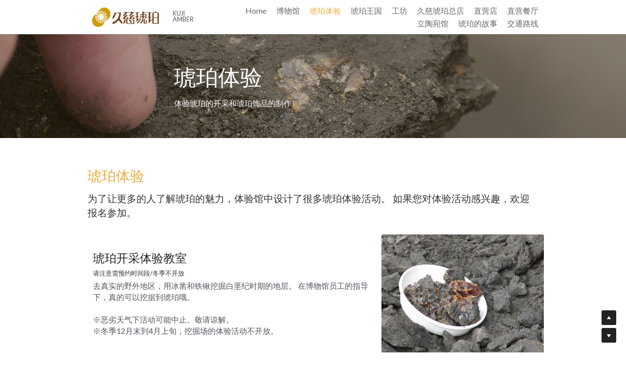

--- FILE ---
content_type: text/html; charset=utf-8
request_url: https://zh.kuji.co.jp/experience
body_size: 45139
content:
<!-- Powered by Strikingly.com 4 (1) Jan 29, 2026 at 01:36-->
<!DOCTYPE html>
<html itemscope itemtype='http://schema.org/WebPage' lang='zh-CN' xmlns:og='http://ogp.me/ns#' xmlns='http://www.w3.org/1999/xhtml'>
<head>
<title>琥珀体验 - 久慈琥珀</title>
<!-- removing_gon has activated 100%, so we add not_removing_gon rollout for specific user -->
<script>
//<![CDATA[
window.$S={};$S.app_instances=[];$S.nav=[{"name":"\/home","uid":"6c12d174-8467-439d-ab85-de48345070a1","memberOnly":false,"hasPassword":false,"isHomePage":true},{"name":"\/museum","uid":"b9b6368a-665a-403b-a26a-3680b5e91596","memberOnly":false,"hasPassword":false,"isHomePage":false},{"name":"\/experience","uid":"8640b43b-f303-4b2b-8321-b3632d4c614f","memberOnly":false,"hasPassword":false,"isHomePage":false},{"name":"\/studio","uid":"697cf29a-d0ba-4015-9b94-2d99eb55e9f9","memberOnly":false,"hasPassword":false,"isHomePage":false},{"name":"\/mainshop","uid":"233e8ab3-7447-4f43-bab4-c21a5106f821","memberOnly":false,"hasPassword":false,"isHomePage":false},{"name":"\/shops","uid":"cbbb7108-1398-4efe-baf7-50cca70ccd88","memberOnly":false,"hasPassword":false,"isHomePage":false},{"name":"\/restaurant","uid":"050906e8-a24b-4827-ba64-fd1365e0f771","memberOnly":false,"hasPassword":false,"isHomePage":false},{"name":"\/lithuania","uid":"2f649112-48eb-412c-89d4-3bf1ee920fc2","memberOnly":false,"hasPassword":false,"isHomePage":false},{"name":"\/story","uid":"2d1d0290-2e9c-41eb-89d1-7215160dde8a","memberOnly":false,"hasPassword":false,"isHomePage":false},{"name":"\/access","uid":"ed14e0a8-2289-40ae-b293-575ee851a1a0","memberOnly":false,"hasPassword":false,"isHomePage":false},{"name":"\/amber-land","uid":"d12f50ec-4861-421e-9d14-46feb3b8cf0d","memberOnly":false,"hasPassword":false,"isHomePage":false}];$S.conf={"SUPPORTED_CURRENCY":[{"code":"AED","symbol":"\u062f.\u0625","decimal":".","thousand":",","precision":2,"name":"\u963f\u8054\u914b\u8fea\u62c9\u59c6"},{"code":"AFN","symbol":"\u060b","decimal":".","thousand":",","precision":2,"name":"\u963f\u5bcc\u6c57\u5c3c"},{"code":"ALL","symbol":"Lek","decimal":",","thousand":".","precision":2,"name":"\u963f\u5c14\u5df4\u5c3c\u4e9a\u5217\u514b"},{"code":"AMD","symbol":"\u058f","decimal":",","thousand":".","precision":2,"name":"\u4e9a\u7f8e\u5c3c\u4e9a\u5fb7\u62c9\u59c6"},{"code":"ANG","symbol":"\u0192","decimal":",","thousand":".","precision":2,"name":"\u8377\u5c5e\u5b89\u7684\u5217\u65af\u76fe"},{"code":"AOA","symbol":"Kz","decimal":",","thousand":".","precision":2,"name":"\u5b89\u54e5\u62c9\u5bbd\u624e"},{"code":"ARS","symbol":"$","decimal":",","thousand":".","precision":2,"name":"\u963f\u6839\u5ef7\u6bd4\u7d22"},{"code":"AUD","symbol":"A$","decimal":".","thousand":" ","precision":2,"name":"\u6fb3\u5927\u5229\u4e9a\u5143"},{"code":"AWG","symbol":"\u0192","decimal":".","thousand":",","precision":2,"name":"\u963f\u9c81\u5df4\u5f17\u7f57\u6797"},{"code":"AZN","symbol":"\u20bc","decimal":".","thousand":",","precision":2,"name":"\u963f\u585e\u62dc\u7586\u9a6c\u7eb3\u7279"},{"code":"BAM","symbol":"KM","decimal":",","thousand":".","precision":2,"name":"\u6ce2\u65af\u5c3c\u4e9a-\u9ed1\u585e\u54e5\u7ef4\u90a3\u53ef\u5151\u6362\u9a6c\u514b"},{"code":"BBD","symbol":"$","decimal":".","thousand":",","precision":2,"name":"\u5df4\u5df4\u591a\u65af\u5143"},{"code":"BDT","symbol":"Tk","decimal":".","thousand":",","precision":2,"name":"\u5b5f\u52a0\u62c9\u56fd \u5854\u5361"},{"code":"BGN","symbol":"\u043b\u0432","decimal":",","thousand":".","precision":2,"name":"\u4fdd\u52a0\u5229\u4e9a\u5217\u5f17"},{"code":"BHD","symbol":"\u062f.\u0628","decimal":".","thousand":",","precision":3,"name":"\u5df4\u6797\u7b2c\u7eb3\u5c14"},{"code":"BIF","symbol":"FBu","decimal":".","thousand":",","precision":0,"name":"\u5e03\u9686\u8fea\u6cd5\u90ce"},{"code":"BMD","symbol":"$","decimal":".","thousand":",","precision":2,"name":"\u767e\u6155\u5927\u5143"},{"code":"BND","symbol":"$","decimal":".","thousand":",","precision":2,"name":"\u6587\u83b1\u5143"},{"code":"BOB","symbol":"$b","decimal":",","thousand":".","precision":2,"name":"\u73bb\u5229\u7ef4\u4e9a\u8bfa"},{"code":"BRL","symbol":"R$","decimal":",","thousand":".","precision":2,"name":"\u5df4\u897f\u96f7\u4e9a\u5c14","format":"%s %v"},{"code":"BSD","symbol":"$","decimal":".","thousand":",","precision":2,"name":"\u5df4\u54c8\u9a6c\u5143"},{"code":"BTN","symbol":"Nu.","decimal":".","thousand":",","precision":2,"name":"\u4e0d\u4e39\u52aa\u5c14\u7279\u9c81\u59c6"},{"code":"BWP","symbol":"P","decimal":".","thousand":",","precision":2,"name":"\u535a\u8328\u74e6\u7eb3\u666e\u62c9"},{"code":"BYN","symbol":"Br","decimal":".","thousand":",","precision":2,"name":"\u767d\u4fc4\u7f57\u65af\u5362\u5e03"},{"code":"BZD","symbol":"BZ$","decimal":".","thousand":",","precision":2,"name":"\u4f2f\u5229\u5179\u5143"},{"code":"CAD","symbol":"$","decimal":".","thousand":",","precision":2,"name":"\u52a0\u62ff\u5927\u5143"},{"code":"CDF","symbol":"FC","decimal":".","thousand":",","precision":2,"name":"\u521a\u679c\u6cd5\u90ce"},{"code":"CHF","symbol":"CHF","decimal":".","thousand":"'","precision":2,"name":"\u745e\u58eb\u6cd5\u90ce","format":"%s %v"},{"code":"CLP","symbol":"$","decimal":"","thousand":".","precision":0,"name":"\u667a\u5229 \u6bd4\u7d22"},{"code":"CNY","symbol":"\u00a5","decimal":".","thousand":",","precision":2,"name":"\u4eba\u6c11\u5e01"},{"code":"CRC","symbol":"\u20a1","decimal":",","thousand":".","precision":2,"name":"\u54e5\u65af\u8fbe\u9ece\u52a0\u79d1\u6717"},{"code":"CUP","symbol":"$","decimal":".","thousand":",","precision":2,"name":"\u53e4\u5df4\u6bd4\u7d22"},{"code":"CVE","symbol":"$","decimal":".","thousand":",","precision":2,"name":"\u4f5b\u5f97\u89d2\u57c3\u65af\u5e93\u591a"},{"code":"CZK","symbol":"K\u010d","decimal":",","thousand":".","precision":2,"name":"\u6377\u514b\u514b\u6717","format":"%v %s"},{"code":"DJF","symbol":"Fdj","decimal":".","thousand":",","precision":0,"name":"\u5409\u5e03\u63d0\u6cd5\u90ce"},{"code":"DKK","symbol":"kr","decimal":".","thousand":",","precision":2,"name":"\u4e39\u9ea6\u514b\u6717","format":"%v %s"},{"code":"DOP","symbol":"RD$","decimal":".","thousand":",","precision":2,"name":"\u591a\u7c73\u5c3c\u52a0\u6bd4\u7d22"},{"code":"DZD","symbol":"\u062f\u062c","decimal":",","thousand":".","precision":2,"name":"\u963f\u5c14\u53ca\u5229\u4e9a\u7b2c\u7eb3\u5c14"},{"code":"EGP","symbol":"E\u00a3","decimal":".","thousand":",","precision":2,"name":"\u57c3\u53ca\u9551"},{"code":"ERN","symbol":"Nkf","decimal":".","thousand":",","precision":2,"name":"\u5384\u7acb\u7279\u91cc\u4e9a \u7eb3\u514b\u6cd5"},{"code":"ETB","symbol":"Br","decimal":".","thousand":",","precision":2,"name":"\u57c3\u585e\u4fc4\u6bd4\u4e9a\u6bd4\u5c14"},{"code":"EUR","symbol":"\u20ac","decimal":",","thousand":".","precision":2,"name":"\u6b27\u5143","format":"%v %s"},{"code":"FJD","symbol":"$","decimal":".","thousand":",","precision":2,"name":"\u6590\u6d4e\u5143"},{"code":"FKP","symbol":"\u00a3","decimal":".","thousand":",","precision":2,"name":"\u798f\u514b\u5170\u7fa4\u5c9b\u9551"},{"code":"GBP","symbol":"\u00a3","decimal":".","thousand":",","precision":2,"name":"\u82f1\u9551"},{"code":"GEL","symbol":"\u10da","decimal":",","thousand":".","precision":2,"name":"\u683c\u9c81\u5409\u4e9a\u62c9\u91cc"},{"code":"GGP","symbol":"\u00a3","decimal":".","thousand":",","precision":2,"name":"\u6839\u897f\u9551"},{"code":"GHS","symbol":"GH\u20b5","decimal":".","thousand":",","precision":2,"name":"\u52a0\u7eb3\u585e\u5730"},{"code":"GIP","symbol":"\u00a3","decimal":".","thousand":",","precision":2,"name":"\u76f4\u5e03\u7f57\u9640\u9551"},{"code":"GMD","symbol":"D","decimal":".","thousand":",","precision":2,"name":"\u5188\u6bd4\u4e9a\u8fbe\u62c9\u897f"},{"code":"GNF","symbol":"\u20a3","decimal":".","thousand":",","precision":0,"name":"\u51e0\u5185\u4e9a\u6cd5\u90ce"},{"code":"GTQ","symbol":"Q","decimal":".","thousand":",","precision":2,"name":"\u5371\u5730\u9a6c\u62c9\u683c\u67e5\u5c14"},{"code":"GYD","symbol":"G$","decimal":".","thousand":",","precision":2,"name":"\u572d\u4e9a\u90a3\u5143"},{"code":"HKD","symbol":"HK$","decimal":".","thousand":",","precision":2,"name":"\u6e2f\u5e01"},{"code":"HNL","symbol":"L","decimal":".","thousand":",","precision":2,"name":"\u6d2a\u90fd\u62c9\u65af\u4f26\u76ae\u62c9"},{"code":"HRK","symbol":"kn","decimal":".","thousand":",","precision":2,"name":"\u514b\u7f57\u5730\u4e9a\u5e93\u7eb3"},{"code":"HTG","symbol":"G","decimal":".","thousand":",","precision":2,"name":"\u6d77\u5730\u53e4\u5fb7"},{"code":"HUF","symbol":"Ft","decimal":"","thousand":",","precision":0,"name":"\u5308\u7259\u5229\u798f\u6797","format":"%v %s"},{"code":"ILS","symbol":"\u20aa","decimal":".","thousand":",","precision":2,"name":"\u4ee5\u8272\u5217\u65b0\u8c22\u514b\u5c14"},{"code":"IMP","symbol":"\u00a3","decimal":".","thousand":",","precision":2,"name":"\u9a6c\u6069\u5c9b\u9551"},{"code":"INR","symbol":"\u20b9","decimal":".","thousand":",","precision":2,"name":"\u5370\u5ea6 \u5362\u6bd4"},{"code":"IQD","symbol":"\u062f.\u0639","decimal":".","thousand":",","precision":3,"name":"\u4f0a\u62c9\u514b\u7b2c\u7eb3\u5c14"},{"code":"IRR","symbol":"\u062a\u0648\u0645\u0627\u0646","decimal":".","thousand":",","precision":2,"name":"\u4f0a\u6717\u91cc\u4e9a\u5c14"},{"code":"ISK","symbol":"kr","decimal":",","thousand":".","precision":2,"name":"\u51b0\u5c9b\u514b\u6717"},{"code":"JEP","symbol":"\u00a3","decimal":".","thousand":",","precision":2,"name":"\u6cfd\u897f\u9551"},{"code":"JMD","symbol":"J$","decimal":".","thousand":",","precision":2,"name":"\u7259\u4e70\u52a0\u5143"},{"code":"JOD","symbol":"JD","decimal":".","thousand":",","precision":3,"name":"\u7ea6\u65e6\u7b2c\u7eb3\u5c14"},{"code":"JPY","symbol":"\u00a5","decimal":"","thousand":",","precision":0,"name":"\u65e5\u5143","format":"%s %v"},{"code":"KES","symbol":"KSh","decimal":".","thousand":",","precision":2,"name":"\u80af\u5c3c\u4e9a\u5148\u4ee4"},{"code":"KGS","symbol":"\u043b\u0432","decimal":",","thousand":".","precision":2,"name":"\u5409\u5c14\u5409\u65af\u65af\u5766\u7d22\u59c6"},{"code":"KHR","symbol":"\u17db","decimal":".","thousand":",","precision":2,"name":"\u67ec\u57d4\u5be8\u745e\u5c14"},{"code":"KMF","symbol":"CF","decimal":".","thousand":",","precision":0,"name":"\u79d1\u6469\u7f57\u6cd5\u90ce"},{"code":"KPW","symbol":"\u20a9","decimal":".","thousand":",","precision":2,"name":"\u671d\u9c9c\u5143"},{"code":"KRW","symbol":"\uc6d0","decimal":"","thousand":",","precision":0,"name":"\u97e9\u5143","format":"%v %s"},{"code":"KWD","symbol":"\u062f.\u0643","decimal":".","thousand":",","precision":3,"name":"\u79d1\u5a01\u7279\u7b2c\u7eb3\u5c14"},{"code":"KYD","symbol":"CI$","decimal":".","thousand":",","precision":2,"name":"\u5f00\u66fc\u5143"},{"code":"KZT","symbol":"\u20b8","decimal":",","thousand":".","precision":2,"name":"\u54c8\u8428\u514b\u65af\u5766\u575a\u6208"},{"code":"LBP","symbol":"LL","decimal":".","thousand":",","precision":2,"name":"\u9ece\u5df4\u5ae9\u9551"},{"code":"LKR","symbol":"\u20a8","decimal":".","thousand":",","precision":2,"name":"\u65af\u91cc\u5170\u5361\u5362\u6bd4"},{"code":"LRD","symbol":"LR$","decimal":".","thousand":",","precision":2,"name":"\u5229\u6bd4\u91cc\u4e9a\u5143"},{"code":"LSL","symbol":"M","decimal":".","thousand":",","precision":2,"name":"\u83b1\u7d22\u6258\u6d1b\u8482"},{"code":"LYD","symbol":"LD","decimal":".","thousand":",","precision":3,"name":"\u5229\u6bd4\u4e9a\u7b2c\u7eb3\u5c14"},{"code":"MAD","symbol":"\u062f.\u0645.","decimal":",","thousand":".","precision":2,"name":"\u6469\u6d1b\u54e5\u8fea\u62c9\u59c6"},{"code":"MDL","symbol":"L","decimal":",","thousand":".","precision":2,"name":"\u6469\u5c14\u591a\u74e6\u5217\u4f0a"},{"code":"MGA","symbol":"Ar","decimal":".","thousand":",","precision":0,"name":"\u9a6c\u8fbe\u52a0\u65af\u52a0\u963f\u91cc\u4e9a\u91cc"},{"code":"MKD","symbol":"\u0434\u0435\u043d","decimal":",","thousand":".","precision":2,"name":"\u9a6c\u5176\u987f\u7b2c\u7eb3\u5c14"},{"code":"MMK","symbol":"Ks","decimal":".","thousand":",","precision":2,"name":"\u7f05\u7538\u5143"},{"code":"MNT","symbol":"\u20ae","decimal":".","thousand":",","precision":2,"name":"\u8499\u53e4\u56fe\u683c\u91cc\u514b"},{"code":"MOP","symbol":"MOP$","decimal":".","thousand":",","precision":2,"name":"\u6fb3\u95e8\u5e01"},{"code":"MRO","symbol":"UM","decimal":".","thousand":",","precision":2,"name":"\u6bdb\u91cc\u5854\u5c3c\u4e9a\u4e4c\u5409\u4e9a"},{"code":"MRU","symbol":"UM","decimal":".","thousand":",","precision":2,"name":"Mauritanian ouguiya"},{"code":"MUR","symbol":"\u20a8","decimal":".","thousand":",","precision":2,"name":"\u6bdb\u91cc\u6c42\u65af\u5362\u6bd4"},{"code":"MVR","symbol":"Rf","decimal":".","thousand":",","precision":2,"name":"\u9a6c\u5c14\u4ee3\u592b\u5362\u83f2\u4e9a"},{"code":"MWK","symbol":"K","decimal":".","thousand":",","precision":2,"name":"\u9a6c\u62c9\u7ef4\u514b\u74e6\u67e5"},{"code":"MXN","symbol":"$","decimal":".","thousand":",","precision":2,"name":"\u58a8\u897f\u54e5\u6bd4\u7d22"},{"code":"MYR","symbol":"RM","decimal":".","thousand":",","precision":2,"name":"\u9a6c\u6765\u897f\u4e9a \u4ee4\u5409"},{"code":"MZN","symbol":"MT","decimal":",","thousand":".","precision":2,"name":"\u83ab\u6851\u6bd4\u514b\u7f8e\u63d0\u5361"},{"code":"NAD","symbol":"N$","decimal":".","thousand":",","precision":2,"name":"\u7eb3\u7c73\u6bd4\u4e9a\u5143"},{"code":"NGN","symbol":"\u20a6","decimal":".","thousand":",","precision":2,"name":"\u5c3c\u65e5\u5229\u4e9a\u5948\u62c9"},{"code":"NIO","symbol":"C$","decimal":".","thousand":",","precision":2,"name":"\u5c3c\u52a0\u62c9\u74dc\u79d1\u591a\u5df4"},{"code":"NOK","symbol":"kr","decimal":",","thousand":".","precision":2,"name":"\u632a\u5a01\u514b\u6717","format":"%v %s"},{"code":"NPR","symbol":"\u20a8","decimal":".","thousand":",","precision":2,"name":"\u5c3c\u6cca\u5c14\u5362\u6bd4"},{"code":"NZD","symbol":"$","decimal":".","thousand":",","precision":2,"name":"\u65b0\u897f\u5170\u5143"},{"code":"OMR","symbol":"\u0631.\u0639.","decimal":".","thousand":",","precision":3,"name":"\u963f\u66fc\u91cc\u4e9a\u5c14"},{"code":"PAB","symbol":"B\/.","decimal":".","thousand":",","precision":2,"name":"\u5df4\u62ff\u9a6c\u5df4\u6ce2\u4e9a"},{"code":"PEN","symbol":"S\/.","decimal":".","thousand":",","precision":2,"name":"\u79d8\u9c81\u7d22\u5c14"},{"code":"PGK","symbol":"K","decimal":".","thousand":",","precision":2,"name":"\u5df4\u5e03\u4e9a\u65b0\u51e0\u5185\u4e9a\u57fa\u90a3"},{"code":"PHP","symbol":"\u20b1","decimal":".","thousand":",","precision":2,"name":"\u83f2\u5f8b\u5bbe \u6bd4\u7d22"},{"code":"PKR","symbol":"\u20a8","decimal":".","thousand":",","precision":2,"name":"\u5df4\u57fa\u65af\u5766\u5362\u6bd4"},{"code":"PLN","symbol":"z\u0142","decimal":",","thousand":" ","precision":2,"name":"\u6ce2\u5170\u5179\u7f57\u63d0","format":"%v %s"},{"code":"PYG","symbol":"\u20b2","decimal":",","thousand":".","precision":0,"name":"\u5df4\u62c9\u572d\u74dc\u62c9\u5c3c"},{"code":"QAR","symbol":"\u0631.\u0642","decimal":".","thousand":",","precision":2,"name":"\u5361\u5854\u5c14\u91cc\u4e9a\u5c14"},{"code":"RON","symbol":"lei","decimal":",","thousand":".","precision":2,"name":"\u7f57\u9a6c\u5c3c\u4e9a\u5217\u4f0a"},{"code":"RSD","symbol":"\u0434\u0438\u043d","decimal":",","thousand":".","precision":2,"name":"\u585e\u5c14\u7ef4\u4e9a\u7b2c\u7eb3\u5c14"},{"code":"RUB","symbol":"\u20bd","decimal":",","thousand":".","precision":2,"name":"\u4fc4\u7f57\u65af\u5362\u5e03","format":"%v %s"},{"code":"RWF","symbol":"FRw","decimal":".","thousand":",","precision":0,"name":"\u5362\u65fa\u8fbe\u6cd5\u90ce"},{"code":"SAR","symbol":"\u0631.\u0633","decimal":".","thousand":",","precision":2,"name":"\u6c99\u7279\u91cc\u4e9a\u5c14"},{"code":"SBD","symbol":"SI$","decimal":".","thousand":",","precision":2,"name":"\u6240\u7f57\u95e8\u7fa4\u5c9b\u5143"},{"code":"SCR","symbol":"SRe","decimal":".","thousand":",","precision":2,"name":"\u585e\u820c\u5c14\u5362\u6bd4"},{"code":"SDG","symbol":"SDG","decimal":".","thousand":",","precision":2,"name":"\u82cf\u4e39\u9551"},{"code":"SEK","symbol":"kr","decimal":".","thousand":" ","precision":2,"name":"\u745e\u5178\u514b\u6717","format":"%v %s"},{"code":"SGD","symbol":"S$","decimal":".","thousand":",","precision":2,"name":"\u65b0\u52a0\u5761\u5143"},{"code":"SHP","symbol":"\u00a3","decimal":".","thousand":",","precision":2,"name":"\u5723\u8d6b\u52d2\u62ff\u7fa4\u5c9b\u78c5"},{"code":"SLL","symbol":"Le","decimal":".","thousand":",","precision":2,"name":"\u585e\u62c9\u5229\u6602\u5229\u6602"},{"code":"SOS","symbol":"S","decimal":".","thousand":",","precision":2,"name":"\u7d22\u9a6c\u91cc\u5148\u4ee4"},{"code":"SRD","symbol":"$","decimal":",","thousand":".","precision":2,"name":"\u82cf\u91cc\u5357\u5143"},{"code":"SSP","symbol":"SS\u00a3","decimal":".","thousand":",","precision":2,"name":"\u5357\u82cf\u4e39\u9551"},{"code":"STD","symbol":"Db","decimal":".","thousand":",","precision":2,"name":"\u5723\u591a\u7f8e\u548c\u666e\u6797\u897f\u6bd4\u591a\u5e03\u62c9"},{"code":"STN","symbol":"Db","decimal":".","thousand":",","precision":2,"name":"\u5723\u591a\u7f8e\u548c\u666e\u6797\u897f\u6bd4\u591a\u5e03\u62c9"},{"code":"SYP","symbol":"LS","decimal":".","thousand":",","precision":2,"name":"Syrian pound"},{"code":"SZL","symbol":"E","decimal":".","thousand":",","precision":2,"name":"\u65af\u5a01\u58eb\u5170\u91cc\u5170\u5409\u5c3c"},{"code":"THB","symbol":"\u0e3f","decimal":".","thousand":",","precision":2,"name":"\u6cf0\u94e2"},{"code":"TJS","symbol":"SM","decimal":".","thousand":",","precision":2,"name":"\u5854\u5409\u514b\u65af\u5766\u7d22\u83ab\u5c3c"},{"code":"TMT","symbol":"T","decimal":".","thousand":",","precision":2,"name":"\u571f\u5e93\u66fc\u65af\u5766\u9a6c\u7eb3\u7279"},{"code":"TND","symbol":"\u062f.\u062a","decimal":".","thousand":",","precision":3,"name":"\u7a81\u5c3c\u65af\u7b2c\u7eb3\u5c14"},{"code":"TOP","symbol":"T$","decimal":".","thousand":",","precision":2,"name":"\u6c64\u52a0\u6f58\u52a0"},{"code":"TRY","symbol":"\u20ba","decimal":".","thousand":",","precision":2,"name":"\u571f\u8033\u5176\u91cc\u62c9"},{"code":"TTD","symbol":"TT$","decimal":".","thousand":",","precision":2,"name":"\u7279\u7acb\u5c3c\u8fbe\u548c\u591a\u5df4\u54e5\u5143"},{"code":"TWD","symbol":"NT$","decimal":"","thousand":",","precision":0,"name":"\u65b0\u53f0\u5e01"},{"code":"TZS","symbol":"Tsh","decimal":".","thousand":",","precision":2,"name":"\u5766\u6851\u5c3c\u4e9a\u5148\u4ee4"},{"code":"UAH","symbol":"\u20b4","decimal":".","thousand":",","precision":2,"name":"\u4e4c\u514b\u5170\u683c\u91cc\u592b\u7eb3"},{"code":"UGX","symbol":"USh","decimal":".","thousand":",","precision":2,"name":"\u4e4c\u5e72\u8fbe\u5148\u4ee4"},{"code":"USD","symbol":"$","decimal":".","thousand":",","precision":2,"name":"\u7f8e\u5143"},{"code":"UYU","symbol":"$U","decimal":",","thousand":".","precision":2,"name":"\u4e4c\u62c9\u572d\u6bd4\u7d22"},{"code":"UZS","symbol":"\u043b\u0432","decimal":",","thousand":".","precision":2,"name":"\u4e4c\u5179\u522b\u514b\u65af\u5766\u82cf\u59c6"},{"code":"VES","symbol":"Bs.S.","decimal":".","thousand":",","precision":2,"name":"\u73bb\u5229\u74e6\u5c14"},{"code":"VUV","symbol":"VT","decimal":".","thousand":",","precision":0,"name":"\u74e6\u52aa\u963f\u56fe\u74e6\u56fe"},{"code":"WST","symbol":"WS$","decimal":".","thousand":",","precision":2,"name":"\u8428\u6469\u4e9a\u5854\u62c9"},{"code":"XAF","symbol":"FCFA","decimal":".","thousand":",","precision":0,"name":"\u4e2d\u975e\u6cd5\u90ce"},{"code":"XCD","symbol":"EC$","decimal":".","thousand":",","precision":2,"name":"\u4e1c\u52a0\u52d2\u6bd4\u5143"},{"code":"XDR","symbol":"SDR","decimal":".","thousand":"","precision":0,"name":"\u7279\u522b\u63d0\u6b3e\u6743"},{"code":"XOF","symbol":"CFA","decimal":".","thousand":",","precision":0,"name":"\u897f\u975e\u6cd5\u90ce"},{"code":"XPF","symbol":"\u20a3","decimal":".","thousand":",","precision":0,"name":"\u592a\u5e73\u6d0b\u6cd5\u90ce"},{"code":"YER","symbol":"\u0631.\u064a","decimal":".","thousand":",","precision":2,"name":"\u4e5f\u95e8\u91cc\u4e9a\u5c14"},{"code":"ZAR","symbol":"R","decimal":".","thousand":",","precision":2,"name":"\u5357\u975e\u5170\u7279"},{"code":"ZMW","symbol":"K","decimal":",","thousand":".","precision":2,"name":"\u8d5e\u6bd4\u4e9a\u514b\u74e6\u67e5"},{"code":"IDR","symbol":"Rp ","decimal":"","thousand":".","precision":0,"name":"\u5370\u5ea6\u5c3c\u897f\u4e9a \u5370\u5c3c\u76fe"},{"code":"VND","symbol":"\u20ab","decimal":"","thousand":".","precision":0,"name":"\u8d8a\u5357\u76fe","format":"%v%s"},{"code":"LAK","symbol":"\u20ad","decimal":".","thousand":",","precision":2,"name":"\u8001\u631d\u57fa\u666e"},{"code":"COP","symbol":"$","decimal":".","thousand":",","precision":0,"name":"\u54e5\u4f26\u6bd4\u4e9a \u6bd4\u7d22"}],"pages_show_static_path":"https:\/\/static-assets.strikinglycdn.com\/pages_show_static-b16d0a512ca17cfdc3358b2e2ec5ea2c077cffa07aa758676326775e83432b22.js","keenio_collection":"strikingly_pageviews","keenio_collection_sharding":"strikingly_pageviews-11300001-11400000","keenio_pbs_impression_collection":"strikingly_pbs_impression","keenio_pbs_conversion_collection":"strikingly_pbs_conversion","keenio_pageservice_imageshare_collection":"strikingly_pageservice_imageshare","keenio_page_socialshare_collection":"strikingly_page_socialshare","keenio_page_framing_collection":"strikingly_page_framing","keenio_file_download_collection":"strikingly_file_download","keenio_ecommerce_buyer_landing":"strikingly_ecommerce_buyer_landing","keenio_ecommerce_buyer_viewed_checkout_dialog":"strikingly_ecommerce_buyer_viewed_checkout_dialog","keenio_ecommerce_buyer_completed_shipping_address":"strikingly_ecommerce_buyer_completed_shipping_address","keenio_ecommerce_buyer_selected_payment_method":"strikingly_ecommerce_buyer_selected_payment_method","keenio_ecommerce_buyer_canceled_order":"strikingly_ecommerce_buyer_canceled_order","keenio_ecommerce_buyer_added_item_to_cart":"strikingly_ecommerce_buyer_added_item_to_cart","keenio_events_collection":"strikingly_events","is_screenshot_rendering":false,"ecommerce_stripe_alipay":false,"headless_render":null,"wx_instant_follow":false,"is_google_analytics_enabled":true,"is_strikingly_analytics_enabled":true,"is_from_site_to_app":false,"is_weitie":false,"weitie_post_id":null,"weitie_meta_info":null,"weitie_slogan":"\u65e0\u9700\u6ce8\u518c\u7684\u53d1\u5e16\u795e\u5668","gdpr_compliance_feature":false,"strikingly_live_chat_settings":null,"FACEBOOK_APP_ID":"138736959550286","FACEBOOK_PERMS":"email"};$S.fonts=null;$S.live_site=true;$S.user_meta={"user_type":"","live_chat_branding":false,"oneClickShareInfo":null};$S.global_conf={"premium_apps":["HtmlApp","EcwidApp","MailChimpApp","CeleryApp","LocuApp"],"environment":"production","env":"production","host_suffix":"strikingly.com","asset_url":"https:\/\/static-assets.strikinglycdn.com","locale":"zh-CN","in_china":true,"country_code":null,"browser_locale":null,"is_sxl":false,"china_optimization":false,"enable_live_chat":true,"enable_internal_footer_layout":["33212390","11376106","13075825","12954266","11479862","28250243","28142805","28250455","28250492","23063547","28250512","23063531","28250538","28250791","23063511","28250526","28250588","28250582","28250575","28250570","23063556","28250565","13128850","13075827","13033035","13107039","12989659","12954536","13029321","12967243","12935703","13128849","189186","23559408","22317661","23559972","23559402","23559419","23559961","23559424","23568836","23559400","23559427","23559394","23559955","23559949","23568824","23559953","22317663","13032471","13070869","13107041","13100761","13100763","13039483","12989656","12935476","13029732","13070868","13115975","13115977","12967468"],"user_image_cdn":{"qn":"\/\/user-assets.sxlcdn.com","s":"\/\/custom-images.strikinglycdn.com"},"GROWINGIO_API_KEY":null,"BAIDU_API_KEY":null,"SEGMENTIO_API_KEY":"65L3jYiVkVDzgvnFKkQbSBSSQxhb22uq","FACEBOOK_APP_ID":"138736959550286","WECHAT_APP_ID":null,"WECHAT_MP_APP_ID":"","KEEN_IO_PROJECT_ID":"5317e03605cd66236a000002","KEEN_IO_WRITE_KEY":"[base64]","FIREBASE_URL":"bobcat.firebaseIO.com","CLOUDINARY_CLOUD_NAME":"hrscywv4p","CLOUDINARY_PRESET":"oxbxiyxl","rollout":{"background_for_all_sections":false,"crm_livechat":true,"stripe_payer_email":false,"stripe_alipay":true,"stripe_wechatpay":true,"stripe_afterpay":true,"stripe_klarna":true,"paynow_unionpay":true,"tw_payment_registration_upgrade":true,"new_checkout_design":true,"checkout_form_integration":true,"s6_feature":true,"customize_image_appearance":true,"advanced_section_layout_setting":true,"google_invisible_recaptcha":true,"invisible_hcaptcha":false,"show_dummy_data_in_editor":true,"show_dummy_data_in_cro_editor":true,"mobile_editor_2023":true,"mobile_editor_2023_part3":true,"vertical_alignment_2023":true,"enable_migrate_page_data":true,"enable_section_smart_binding":true,"portfolio_region_options":false,"domain_connection_v2":true,"new_blog_editor":true,"new_blog_editor_disabled":false,"draft_editor":true,"disable_draft_editor":false,"new_blog_layout":true,"new_store_layout":true,"gallery_section_2021":true,"strikingly_618":false,"nav_2021":true,"can_use_section_default_format":true,"can_use_section_text_align":true,"section_improvements_part1":true,"nav_2021_off":false,"nav_2023":true,"delay_gon":false,"shake_ssr_gon":false,"feature_list_2023":true,"pbs_i18n":true,"support_sca":false,"dlz_badge":false,"show_kickstart_entry_in_dashboard_support_widget":true,"need_html_custom_code_review":true,"has_hydrated_sections":false,"show_support_widget_in_live_site":false,"wechat_sharing":false,"new_wechat_oauth":false,"midtrans_payments":false,"pbs_variation_b":true,"all_currencies":true,"language_region_redirect_options":false,"portfolio_addon_items":false,"custom_review_v2":false},"cookie_categories":{"necessary":["_claim_popup_ref","member_name","authenticationToken","_pbs_i18n_ab_test","__strk_cookie_notification","__is_open_strk_necessary_cookie","__is_open_strk_analytics_cookie","__is_open_strk_preferences_cookie","site_id","crm_chat_token","authenticationToken","member_id","page_nocache","page_password","page_password_uid","return_path_after_verification","return_path_after_page_verification","is_submitted_all"],"preferences":["__strk_cookie_comment_name","__strk_cookie_comment_email"],"analytics":["__strk_session_id"]},"WEITIE_APP_ID":null,"WEITIE_MP_APP_ID":null,"BUGSNAG_FE_API_KEY":"","BUGSNAG_FE_JS_RELEASE_STAGE":"production","google":{"recaptcha_v2_client_key":"6LeRypQbAAAAAGgaIHIak2L7UaH4Mm3iS6Tpp7vY","recaptcha_v2_invisible_client_key":"6LdmtBYdAAAAAJmE1hETf4IHoUqXQaFuJxZPO8tW"},"hcaptcha":{"hcaptcha_checkbox_key":"cd7ccab0-57ca-49aa-98ac-db26473a942a","hcaptcha_invisible_key":"65400c5a-c122-4648-971c-9f7e931cd872"},"kickstart_locale_selection":{"en":"100","de":"100","es":"100","fr":"100","it":"100","nl":"100","pt-BR":"100","fi":"100","no":"100","sv":"100","pl":"100","cs":"100","ro":"100","ar":"100","id":"100","vi":"0","ja":"100","zh-CN":"100","zh-TW":"100"},"honeypot":"50dcd862"};$S.country_list={"europe":{"name":"\u6b27\u6d32","continent":"europe"},"asia":{"name":"\u4e9a\u6d32","continent":"asia"},"northamerica":{"name":"\u5317\u7f8e\u6d32","continent":"northamerica"},"southamerica":{"name":"\u5357\u7f8e\u6d32","continent":"southamerica"},"australia":{"name":"\u5927\u6d0b\u6d32","continent":"australia"},"antarctica":{"name":"\u5357\u6781\u6d32","continent":"antarctica"},"africa":{"name":"\u975e\u6d32","continent":"africa"},"ad":{"name":"\u5b89\u9053\u5c14","continent":"europe"},"ae":{"name":"\u963f\u8054\u914b","continent":"asia"},"af":{"name":"\u963f\u5bcc\u6c57","continent":"asia"},"ag":{"name":"\u5b89\u63d0\u74dc\u548c\u5df4\u5e03\u8fbe","continent":"northamerica"},"ai":{"name":"\u5b89\u572d\u62c9","continent":"northamerica"},"al":{"name":"\u963f\u5c14\u5df4\u5c3c\u4e9a","continent":"europe"},"am":{"name":"\u4e9a\u7f8e\u5c3c\u4e9a","continent":"asia"},"an":{"name":"\u8377\u5c5e\u5b89\u7684\u5217\u65af","continent":"northamerica"},"ao":{"name":"\u5b89\u54e5\u62c9","continent":"africa"},"aq":{"name":"\u5357\u6781\u6d32","continent":"antarctica"},"ar":{"name":"\u963f\u6839\u5ef7","continent":"southamerica"},"as":{"name":"\u7f8e\u5c5e\u8428\u6469\u4e9a","continent":"australia"},"at":{"name":"\u5965\u5730\u5229","continent":"europe"},"au":{"name":"\u6fb3\u5927\u5229\u4e9a","continent":"australia"},"aw":{"name":"\u963f\u9c81\u5df4","continent":"northamerica"},"ax":{"name":"\u5965\u5170\u7fa4\u5c9b","continent":"europe"},"az":{"name":"\u963f\u585e\u62dc\u7586","continent":"asia"},"ba":{"name":"\u6ce2\u65af\u5c3c\u4e9a\u548c\u9ed1\u585e\u54e5\u7ef4\u90a3","continent":"europe"},"bb":{"name":"\u5df4\u5df4\u591a\u65af","continent":"northamerica"},"bd":{"name":"\u5b5f\u52a0\u62c9","continent":"asia"},"be":{"name":"\u6bd4\u5229\u65f6","continent":"europe"},"bf":{"name":"\u5e03\u57fa\u7eb3\u6cd5\u7d22","continent":"africa"},"bg":{"name":"\u4fdd\u52a0\u5229\u4e9a","continent":"europe"},"bh":{"name":"\u5df4\u6797","continent":"asia"},"bi":{"name":"\u5e03\u9686\u8fea","continent":"africa"},"bj":{"name":"\u8d1d\u5b81","continent":"africa"},"bl":{"name":"\u5723\u5df4\u6cf0\u52d2\u7c73\u5c9b","continent":"northamerica"},"bm":{"name":"\u767e\u6155\u5927","continent":"northamerica"},"bn":{"name":"\u6587\u83b1","continent":"asia"},"bo":{"name":"\u73bb\u5229\u7ef4\u4e9a\u5171\u548c\u56fd","continent":"southamerica"},"bq":{"name":"\u535a\u5948\u5c14\u3001\u5723\u5c24\u65af\u7279\u6b47\u65af\u5c9b\u548c\u8428\u5df4","continent":"northamerica"},"br":{"name":"\u5df4\u897f","continent":"southamerica"},"bs":{"name":"\u5df4\u54c8\u9a6c","continent":"northamerica"},"bt":{"name":"\u4e0d\u4e39","continent":"asia"},"bv":{"name":"\u5e03\u7ef4\u7fa4\u5c9b","continent":"antarctica"},"bw":{"name":"\u535a\u5179\u74e6\u90a3","continent":"africa"},"by":{"name":"\u767d\u4fc4\u7f57\u65af","continent":"europe"},"bz":{"name":"\u4f2f\u5229\u5179","continent":"northamerica"},"ca":{"name":"\u52a0\u62ff\u5927","continent":"northamerica"},"cc":{"name":"\u79d1\u79d1\u65af\u7fa4\u5c9b","continent":"asia"},"cd":{"name":"\u521a\u679c\u6c11\u4e3b\u5171\u548c\u56fd","continent":"africa"},"cf":{"name":"\u4e2d\u975e","continent":"africa"},"cg":{"name":"\u521a\u679c","continent":"africa"},"ch":{"name":"\u745e\u58eb","continent":"europe"},"ci":{"name":"\u79d1\u7279\u8fea\u74e6","continent":"africa"},"ck":{"name":"\u5e93\u514b\u7fa4\u5c9b","continent":"australia"},"cl":{"name":"\u667a\u5229","continent":"southamerica"},"cm":{"name":"\u5580\u9ea6\u9686","continent":"africa"},"cn":{"name":"\u4e2d\u56fd","continent":"asia"},"co":{"name":"\u54e5\u4f26\u6bd4\u4e9a","continent":"southamerica"},"cr":{"name":"\u54e5\u65af\u8fbe\u9ece\u52a0","continent":"northamerica"},"cu":{"name":"\u53e4\u5df4","continent":"northamerica"},"cv":{"name":"\u4f5b\u5f97\u89d2","continent":"africa"},"cw":{"name":"\u5e93\u62c9\u7d22","continent":"northamerica"},"cx":{"name":"\u5723\u8bde\u5c9b","continent":"asia"},"cy":{"name":"\u585e\u6d66\u8def\u65af","continent":"asia"},"cz":{"name":"\u6377\u514b\u5171\u548c\u56fd","continent":"europe"},"de":{"name":"\u5fb7\u56fd","continent":"europe"},"dj":{"name":"\u5409\u5e03\u63d0","continent":"africa"},"dk":{"name":"\u4e39\u9ea6","continent":"europe"},"dm":{"name":"\u591a\u7c73\u5c3c\u514b","continent":"northamerica"},"do":{"name":"\u591a\u7c73\u5c3c\u52a0\u5171\u548c\u56fd","continent":"northamerica"},"dz":{"name":"\u963f\u5c14\u53ca\u5229\u4e9a","continent":"africa"},"ec":{"name":"\u5384\u74dc\u591a\u5c14","continent":"southamerica"},"ee":{"name":"\u7231\u6c99\u5c3c\u4e9a","continent":"europe"},"eg":{"name":"\u57c3\u53ca","continent":"africa"},"eh":{"name":"\u897f\u6492\u54c8\u62c9","continent":"africa"},"er":{"name":"\u5384\u7acb\u7279\u91cc\u4e9a","continent":"africa"},"es":{"name":"\u897f\u73ed\u7259","continent":"europe"},"et":{"name":"\u57c3\u585e\u4fc4\u6bd4\u4e9a","continent":"africa"},"fi":{"name":"\u82ac\u5170","continent":"europe"},"fj":{"name":"\u6590\u6d4e","continent":"australia"},"fk":{"name":"\u798f\u514b\u5170\u7fa4\u5c9b(\u9a6c\u5c14\u7ef4\u7eb3\u65af)","continent":"southamerica"},"fm":{"name":"\u5bc6\u514b\u7f57\u5c3c\u897f\u4e9a","continent":"australia"},"fo":{"name":"\u6cd5\u7f57\u7fa4\u5c9b","continent":"europe"},"fr":{"name":"\u6cd5\u56fd","continent":"europe"},"ga":{"name":"\u52a0\u84ec","continent":"africa"},"gb":{"name":"\u82f1\u56fd","continent":"europe"},"gd":{"name":"\u683c\u6797\u7eb3\u8fbe","continent":"northamerica"},"ge":{"name":"\u683c\u9c81\u5409\u4e9a","continent":"asia"},"gf":{"name":"\u6cd5\u5c5e\u572d\u4e9a\u90a3","continent":"southamerica"},"gg":{"name":"\u6839\u897f\u5c9b","continent":"europe"},"gh":{"name":"\u52a0\u7eb3","continent":"africa"},"gi":{"name":"\u76f4\u5e03\u7f57\u9640","continent":"europe"},"gl":{"name":"\u683c\u9675\u5170","continent":"northamerica"},"gm":{"name":"\u5188\u6bd4\u4e9a","continent":"africa"},"gn":{"name":"\u51e0\u5185\u4e9a","continent":"africa"},"gp":{"name":"\u74dc\u5fb7\u7f57\u666e","continent":"northamerica"},"gq":{"name":"\u8d64\u9053\u51e0\u5185\u4e9a","continent":"africa"},"gr":{"name":"\u5e0c\u814a","continent":"europe"},"gs":{"name":"\u5357\u4e54\u6cbb\u4e9a\u5c9b\u548c\u5357\u6851\u5fb7\u97e6\u5947\u5c9b","continent":"antarctica"},"gt":{"name":"\u74dc\u5730\u9a6c\u62c9","continent":"northamerica"},"gu":{"name":"\u5173\u5c9b","continent":"australia"},"gw":{"name":"\u51e0\u5185\u4e9a\u6bd4\u7ecd","continent":"africa"},"gy":{"name":"\u572d\u4e9a\u90a3","continent":"southamerica"},"hk":{"name":"\u9999\u6e2f\u7279\u522b\u884c\u653f\u533a","continent":"asia"},"hm":{"name":"\u8d6b\u5fb7\u5c9b\u4e0e\u9ea6\u514b\u5510\u7eb3\u7fa4\u5c9b","continent":"antarctica"},"hn":{"name":"\u6d2a\u90fd\u62c9\u65af","continent":"northamerica"},"hr":{"name":"\u514b\u7f57\u5730\u4e9a","continent":"europe"},"ht":{"name":"\u6d77\u5730","continent":"northamerica"},"hu":{"name":"\u5308\u7259\u5229","continent":"europe"},"id":{"name":"\u5370\u5ea6\u5c3c\u897f\u4e9a","continent":"asia"},"ie":{"name":"\u7231\u5c14\u5170","continent":"europe"},"il":{"name":"\u4ee5\u8272\u5217","continent":"asia"},"im":{"name":"\u66fc\u5c9b","continent":"europe"},"in":{"name":"\u5370\u5ea6","continent":"asia"},"io":{"name":"\u82f1\u5c5e\u5370\u5ea6\u6d0b\u9886\u5730","continent":"asia"},"iq":{"name":"\u4f0a\u62c9\u514b","continent":"asia"},"ir":{"name":"\u4f0a\u6717\u4f0a\u65af\u5170\u5171\u548c\u56fd","continent":"asia"},"is":{"name":"\u51b0\u5c9b","continent":"europe"},"it":{"name":"\u610f\u5927\u5229","continent":"europe"},"je":{"name":"\u6cfd\u897f\u5c9b","continent":"europe"},"jm":{"name":"\u7259\u4e70\u52a0","continent":"northamerica"},"jo":{"name":"\u7ea6\u65e6","continent":"asia"},"jp":{"name":"\u65e5\u672c","continent":"asia"},"ke":{"name":"\u80af\u5c3c\u4e9a","continent":"africa"},"kg":{"name":"\u5409\u5c14\u5409\u65af\u5766","continent":"asia"},"kh":{"name":"\u67ec\u57d4\u585e","continent":"asia"},"ki":{"name":"\u57fa\u91cc\u5df4\u65af","continent":"australia"},"km":{"name":"\u79d1\u6469\u7f57","continent":"africa"},"kn":{"name":"\u5723\u57fa\u8328\u548c\u5c3c\u7ef4\u65af","continent":"northamerica"},"kp":{"name":"\u671d\u9c9c\u6c11\u4e3b\u4e3b\u4e49\u4eba\u6c11\u5171\u548c\u56fd","continent":"asia"},"kr":{"name":"\u97e9\u56fd","continent":"asia"},"kw":{"name":"\u79d1\u5a01\u7279","continent":"asia"},"ky":{"name":"\u5f00\u66fc\u7fa4\u5c9b","continent":"northamerica"},"kz":{"name":"\u54c8\u8428\u514b\u65af\u5766","continent":"asia"},"la":{"name":"\u8001\u631d\u4eba\u6c11\u6c11\u4e3b\u5171\u548c\u56fd","continent":"asia"},"lb":{"name":"\u9ece\u5df4\u5ae9","continent":"asia"},"lc":{"name":"\u5723\u8def\u897f\u4e9a","continent":"northamerica"},"li":{"name":"\u5217\u652f\u6566\u58eb\u767b","continent":"europe"},"lk":{"name":"\u65af\u91cc\u5170\u5361","continent":"asia"},"lr":{"name":"\u5229\u6bd4\u91cc\u4e9a","continent":"africa"},"ls":{"name":"\u83b1\u7d22\u6258","continent":"africa"},"lt":{"name":"\u7acb\u9676\u5b9b","continent":"europe"},"lu":{"name":"\u5362\u68ee\u5821","continent":"europe"},"lv":{"name":"\u62c9\u8131\u7ef4\u4e9a","continent":"europe"},"ly":{"name":"\u5229\u6bd4\u4e9a","continent":"africa"},"ma":{"name":"\u6469\u6d1b\u54e5","continent":"africa"},"mc":{"name":"\u6469\u7eb3\u54e5","continent":"europe"},"md":{"name":"\u6469\u5c14\u591a\u74e6\u5171\u548c\u56fd","continent":"europe"},"me":{"name":"\u9ed1\u5c71","continent":"europe"},"mf":{"name":"\u6cd5\u5c5e\u5723\u9a6c\u4e01","continent":"northamerica"},"mg":{"name":"\u9a6c\u8fbe\u52a0\u65af\u52a0","continent":"africa"},"mh":{"name":"\u9a6c\u7ecd\u5c14\u7fa4\u5c9b","continent":"australia"},"mk":{"name":"\u9a6c\u5176\u987f","continent":"europe"},"ml":{"name":"\u9a6c\u91cc","continent":"africa"},"mm":{"name":"\u7f05\u7538","continent":"asia"},"mn":{"name":"\u8499\u53e4","continent":"asia"},"mo":{"name":"\u6fb3\u95e8\u7279\u522b\u884c\u653f\u533a","continent":"asia"},"mp":{"name":"\u5317\u9a6c\u91cc\u4e9a\u7eb3\u7fa4\u5c9b","continent":"australia"},"mq":{"name":"\u9a6c\u63d0\u5c3c\u514b","continent":"northamerica"},"mr":{"name":"\u6bdb\u91cc\u5854\u5c3c\u4e9a","continent":"africa"},"ms":{"name":"\u8499\u585e\u62c9\u7279\u5c9b","continent":"northamerica"},"mt":{"name":"\u9a6c\u5c14\u4ed6","continent":"europe"},"mu":{"name":"\u6bdb\u91cc\u6c42\u65af","continent":"africa"},"mv":{"name":"\u9a6c\u5c14\u4ee3\u592b","continent":"asia"},"mw":{"name":"\u9a6c\u62c9\u7ef4","continent":"africa"},"mx":{"name":"\u58a8\u897f\u54e5","continent":"northamerica"},"my":{"name":"\u9a6c\u6765\u897f\u4e9a","continent":"asia"},"mz":{"name":"\u83ab\u6851\u6bd4\u514b","continent":"africa"},"na":{"name":"\u7eb3\u7c73\u6bd4\u4e9a","continent":"africa"},"nc":{"name":"\u65b0\u5580\u91cc\u591a\u5c3c\u4e9a","continent":"australia"},"ne":{"name":"\u5c3c\u65e5\u5c14","continent":"africa"},"nf":{"name":"\u8bfa\u798f\u514b\u5c9b","continent":"australia"},"ng":{"name":"\u5c3c\u65e5\u5229\u4e9a","continent":"africa"},"ni":{"name":"\u5c3c\u52a0\u62c9\u74dc","continent":"northamerica"},"nl":{"name":"\u8377\u5170","continent":"europe"},"no":{"name":"\u632a\u5a01","continent":"europe"},"np":{"name":"\u5c3c\u6cca\u5c14","continent":"asia"},"nr":{"name":"\u7459\u9c81","continent":"australia"},"nu":{"name":"\u7ebd\u57c3","continent":"australia"},"nz":{"name":"\u65b0\u897f\u5170","continent":"australia"},"om":{"name":"\u963f\u66fc","continent":"asia"},"pa":{"name":"\u5df4\u62ff\u9a6c","continent":"northamerica"},"pe":{"name":"\u79d8\u9c81","continent":"southamerica"},"pf":{"name":"\u6cd5\u5c5e\u73bb\u5229\u5c3c\u897f\u4e9a","continent":"australia"},"pg":{"name":"\u5df4\u5e03\u4e9a\u65b0\u51e0\u5185\u4e9a","continent":"australia"},"ph":{"name":"\u83f2\u5f8b\u5bbe","continent":"asia"},"pk":{"name":"\u5df4\u57fa\u65af\u5766","continent":"asia"},"pl":{"name":"\u6ce2\u5170","continent":"europe"},"pm":{"name":"\u5723\u76ae\u57c3\u5c14\u548c\u5bc6\u514b\u9686","continent":"northamerica"},"pn":{"name":"\u76ae\u7279\u514b\u6069","continent":"australia"},"pr":{"name":"\u6ce2\u591a\u9ece\u5404","continent":"northamerica"},"ps":{"name":"\u5df4\u52d2\u65af\u5766","continent":"asia"},"pt":{"name":"\u8461\u8404\u7259","continent":"europe"},"pw":{"name":"\u5e15\u52b3","continent":"australia"},"py":{"name":"\u5df4\u62c9\u572d","continent":"southamerica"},"qa":{"name":"\u5361\u5854\u5c14","continent":"asia"},"re":{"name":"\u7559\u5c3c\u6c6a","continent":"africa"},"ro":{"name":"\u7f57\u9a6c\u5c3c\u4e9a","continent":"europe"},"rs":{"name":"\u585e\u5c14\u7ef4\u4e9a","continent":"europe"},"ru":{"name":"\u4fc4\u7f57\u65af","continent":"europe"},"rw":{"name":"\u5362\u65fa\u8fbe","continent":"africa"},"sa":{"name":"\u6c99\u7279\u963f\u62c9\u4f2f","continent":"asia"},"sb":{"name":"\u6240\u7f57\u95e8\u7fa4\u5c9b","continent":"australia"},"sc":{"name":"\u585e\u820c\u5c14","continent":"africa"},"sd":{"name":"\u82cf\u4e39","continent":"africa"},"se":{"name":"\u745e\u5178","continent":"europe"},"sg":{"name":"\u65b0\u52a0\u5761","continent":"asia"},"sh":{"name":"\u5723\u8d6b\u52d2\u62ff-\u963f\u68ee\u677e-\u7279\u91cc\u65af\u5766\u8fbe\u5e93\u5c3c\u4e9a","continent":"africa"},"si":{"name":"\u65af\u6d1b\u6587\u5c3c\u4e9a","continent":"europe"},"sj":{"name":"\u65af\u74e6\u5c14\u5df4\u7279\u548c\u626c\u9a6c\u5ef6\u5c9b","continent":"europe"},"sk":{"name":"\u65af\u6d1b\u4f10\u514b","continent":"europe"},"sl":{"name":"\u585e\u62c9\u5229\u6602","continent":"africa"},"sm":{"name":"\u5723\u9a6c\u529b\u8bfa","continent":"europe"},"sn":{"name":"\u585e\u5185\u52a0\u5c14","continent":"africa"},"so":{"name":"\u7d22\u9a6c\u91cc","continent":"africa"},"sr":{"name":"\u82cf\u91cc\u5357","continent":"southamerica"},"ss":{"name":"\u5357\u82cf\u4e39","continent":"africa"},"st":{"name":"\u5723\u591a\u7f8e\u548c\u666e\u6797\u897f\u6bd4","continent":"africa"},"sv":{"name":"\u8428\u5c14\u74e6\u591a","continent":"northamerica"},"sx":{"name":"\u8377\u5c5e\u5723\u9a6c\u4e01","continent":"northamerica"},"sy":{"name":"\u963f\u62c9\u4f2f\u53d9\u5229\u4e9a\u5171\u548c\u56fd","continent":"asia"},"sz":{"name":"\u65af\u5a01\u58eb\u5170","continent":"africa"},"tc":{"name":"\u7279\u514b\u65af\u548c\u51ef\u79d1\u65af\u7fa4\u5c9b","continent":"northamerica"},"td":{"name":"\u4e4d\u5f97","continent":"africa"},"tf":{"name":"\u6cd5\u5c5e\u5357\u534a\u7403\u9886\u5730","continent":"antarctica"},"tg":{"name":"\u591a\u54e5","continent":"africa"},"th":{"name":"\u6cf0\u56fd","continent":"asia"},"tj":{"name":"\u5854\u5409\u514b\u65af\u5766","continent":"asia"},"tk":{"name":"\u6258\u514b\u52b3\u7fa4\u5c9b","continent":"australia"},"tl":{"name":"\u4e1c\u5e1d\u6c76","continent":"asia"},"tm":{"name":"\u571f\u5e93\u66fc\u65af\u5766","continent":"asia"},"tn":{"name":"\u7a81\u5c3c\u65af","continent":"africa"},"to":{"name":"\u6c64\u52a0","continent":"australia"},"tr":{"name":"\u571f\u8033\u5176","continent":"europe"},"tt":{"name":"\u7279\u91cc\u5c3c\u8fbe\u548c\u591a\u5df4\u54e5","continent":"northamerica"},"tv":{"name":"\u56fe\u74e6\u9c81","continent":"australia"},"tw":{"name":"\u53f0\u6e7e","continent":"asia"},"tz":{"name":"\u5766\u6851\u5c3c\u4e9a\u8054\u5408\u5171\u548c\u56fd","continent":"africa"},"ua":{"name":"\u4e4c\u514b\u5170","continent":"europe"},"ug":{"name":"\u4e4c\u5e72\u8fbe","continent":"africa"},"um":{"name":"\u7f8e\u56fd\u672c\u571f\u5916\u5c0f\u5c9b\u5c7f","continent":"australia"},"us":{"name":"\u7f8e\u56fd","continent":"northamerica"},"uy":{"name":"\u4e4c\u62c9\u572d","continent":"southamerica"},"uz":{"name":"\u4e4c\u5179\u522b\u514b\u65af\u5766","continent":"asia"},"va":{"name":"\u7f57\u9a6c\u6559\u5ef7\uff08\u68b5\u5730\u5188\u57ce\uff09","continent":"europe"},"vc":{"name":"\u5723\u6587\u68ee\u7279\u548c\u683c\u6797\u7eb3\u4e01\u65af","continent":"northamerica"},"ve":{"name":"\u59d4\u5185\u745e\u62c9\u73bb\u5229\u74e6\u5c14\u5171\u548c\u56fd","continent":"southamerica"},"vg":{"name":"\u82f1\u5c5e\u7ef4\u4eac\u7fa4\u5c9b","continent":"northamerica"},"vi":{"name":"\u7f8e\u5c5e\u7ef4\u4eac\u7fa4\u5c9b","continent":"northamerica"},"vn":{"name":"\u8d8a\u5357","continent":"asia"},"vu":{"name":"\u74e6\u52aa\u963f\u56fe","continent":"australia"},"wf":{"name":"\u74e6\u5229\u65af\u548c\u5bcc\u56fe\u7eb3","continent":"australia"},"ws":{"name":"\u8428\u6469\u4e9a","continent":"australia"},"ye":{"name":"\u4e5f\u95e8","continent":"asia"},"yt":{"name":"\u9a6c\u7ea6\u7279","continent":"africa"},"za":{"name":"\u5357\u975e","continent":"africa"},"zm":{"name":"\u8d5e\u6bd4\u4e9a","continent":"africa"},"zw":{"name":"\u6d25\u5df4\u5e03\u97e6","continent":"africa"}};$S.state_list={"us":[{"name":"\u963f\u62c9\u5df4\u9a6c\u5dde","abbr":"AL"},{"name":"\u963f\u62c9\u65af\u52a0\u5dde","abbr":"AK"},{"name":"\u7f8e\u5c5e\u8428\u6469\u4e9a","abbr":"AS"},{"name":"\u4e9a\u5229\u6851\u90a3","abbr":"AZ"},{"name":"\u963f\u80af\u8272\u5dde","abbr":"AR"},{"name":"\u52a0\u5229\u798f\u5c3c\u4e9a\u5dde","abbr":"CA"},{"name":"\u79d1\u7f57\u62c9\u591a\u5dde","abbr":"CO"},{"name":"\u5eb7\u4e43\u72c4\u514b\u5dde","abbr":"CT"},{"name":"\u7279\u62c9\u534e\u5dde","abbr":"DE"},{"name":"\u54e5\u4f26\u6bd4\u4e9a\u7279\u533a","abbr":"DC"},{"name":"\u4f5b\u7f57\u91cc\u8fbe","abbr":"FL"},{"name":"\u4f50\u6cbb\u4e9a\u5dde","abbr":"GA"},{"name":"\u5173\u5c9b","abbr":"GU"},{"name":"\u590f\u5a01\u5937","abbr":"HI"},{"name":"\u7231\u8fbe\u8377\u5dde","abbr":"ID"},{"name":"\u4f0a\u5229\u8bfa\u4f0a\u5dde","abbr":"IL"},{"name":"\u5370\u7b2c\u5b89\u90a3\u5dde","abbr":"IN"},{"name":"\u7231\u8377\u534e\u5dde","abbr":"IA"},{"name":"\u582a\u8428\u65af\u5dde","abbr":"KS"},{"name":"\u80af\u5854\u57fa\u5dde","abbr":"KY"},{"name":"\u8def\u6613\u65af\u5b89\u90a3\u5dde","abbr":"LA"},{"name":"\u7f05\u56e0\u5dde","abbr":"ME"},{"name":"\u9a6c\u91cc\u5170\u5dde","abbr":"MD"},{"name":"\u9a6c\u8428\u8bf8\u585e\u5dde","abbr":"MA"},{"name":"\u5bc6\u897f\u6839\u5dde","abbr":"MI"},{"name":"\u660e\u5c3c\u82cf\u8fbe\u5dde","abbr":"MN"},{"name":"\u5bc6\u897f\u897f\u6bd4\u5dde","abbr":"MS"},{"name":"\u5bc6\u82cf\u91cc\u5dde","abbr":"MO"},{"name":"\u8499\u5927\u7eb3\u5dde","abbr":"MT"},{"name":"\u5185\u5e03\u62c9\u65af\u52a0\u5dde","abbr":"NE"},{"name":"\u5185\u534e\u8fbe\u5dde","abbr":"NV"},{"name":"\u65b0\u7f55\u5e03\u4ec0\u5c14","abbr":"NH"},{"name":"\u65b0\u6cfd\u897f\u5dde","abbr":"NJ"},{"name":"\u65b0\u58a8\u897f\u54e5","abbr":"NM"},{"name":"\u7ebd\u7ea6\u5dde","abbr":"NY"},{"name":"\u5317\u5361\u7f57\u6765\u7eb3","abbr":"NC"},{"name":"\u5317\u8fbe\u79d1\u4ed6\u5dde","abbr":"ND"},{"name":"\u5317\u9a6c\u91cc\u4e9a\u7eb3\u7fa4\u5c9b","abbr":"MP"},{"name":"\u4fc4\u4ea5\u4fc4","abbr":"OH"},{"name":"\u4fc4\u514b\u62c9\u8377\u9a6c\u5dde","abbr":"OK"},{"name":"\u4fc4\u52d2\u5188\u5dde","abbr":"OR"},{"name":"\u5bbe\u5915\u6cd5\u5c3c\u4e9a\u5dde","abbr":"PA"},{"name":"\u6ce2\u591a\u9ece\u5404","abbr":"PR"},{"name":"\u7f57\u5fb7\u5c9b","abbr":"RI"},{"name":"\u5357\u5361\u7f57\u6765\u7eb3","abbr":"SC"},{"name":"\u5357\u8fbe\u79d1\u4ed6\u5dde","abbr":"SD"},{"name":"\u7530\u7eb3\u897f\u5dde","abbr":"TN"},{"name":"\u5fb7\u514b\u8428\u65af\u5dde","abbr":"TX"},{"name":"\u72b9\u4ed6\u5dde","abbr":"UT"},{"name":"\u4f5b\u8499\u7279","abbr":"VT"},{"name":"\u7ef4\u5c14\u4eac\u7fa4\u5c9b","abbr":"VI"},{"name":"\u7ef4\u5409\u5c3c\u4e9a\u5dde","abbr":"VA"},{"name":"\u534e\u76db\u987f\u5dde","abbr":"WA"},{"name":"\u897f\u5f17\u5409\u5c3c\u4e9a","abbr":"WV"},{"name":"\u5a01\u65af\u5eb7\u661f\u5dde","abbr":"WI"},{"name":"\u6000\u4fc4\u660e\u5dde","abbr":"WY"}],"ca":[{"name":"\u963f\u5c14\u4f2f\u5854\u7701","abbr":"AB"},{"name":"\u4e0d\u5217\u98a0\u54e5\u4f26\u6bd4\u4e9a\u7701","abbr":"BC"},{"name":"\u66fc\u5c3c\u6258\u5df4\u7701","abbr":"MB"},{"name":"\u65b0\u5e03\u84dd\u5179\u7ef4\u7701","abbr":"NB"},{"name":"\u7ebd\u82ac\u5170\u4e0e\u62c9\u5e03\u62c9\u591a\u7701","abbr":"NL"},{"name":"\u65b0\u65af\u79d1\u820d\u7701","abbr":"NS"},{"name":"\u897f\u5317\u5730\u533a","abbr":"NT"},{"name":"\u52aa\u7eb3\u6b66\u7279\u5730\u533a","abbr":"NU"},{"name":"\u5b89\u5927\u7565\u7701","abbr":"ON"},{"name":"\u7231\u5fb7\u534e\u738b\u5b50\u5c9b\u7701","abbr":"PE"},{"name":"\u9b41\u5317\u514b\u7701","abbr":"QC"},{"name":"\u8428\u65af\u5580\u5f7b\u6e29\u7701","abbr":"SK"},{"name":"\u80b2\u7a7a\u5730\u533a","abbr":"YT"}],"cn":[{"name":"\u5317\u4eac","abbr":"Beijing"},{"name":"\u5929\u6d25","abbr":"Tianjin"},{"name":"\u6cb3\u5317","abbr":"Hebei"},{"name":"\u5c71\u897f","abbr":"Shanxi"},{"name":"\u5185\u8499\u53e4","abbr":"Nei Mongol"},{"name":"\u8fbd\u5b81","abbr":"Liaoning"},{"name":"\u5409\u6797","abbr":"Jilin"},{"name":"\u9ed1\u9f99\u6c5f","abbr":"Heilongjiang"},{"name":"\u4e0a\u6d77","abbr":"Shanghai"},{"name":"\u6c5f\u82cf","abbr":"Jiangsu"},{"name":"\u6d59\u6c5f","abbr":"Zhejiang"},{"name":"\u5b89\u5fbd","abbr":"Anhui"},{"name":"\u798f\u5efa","abbr":"Fujian"},{"name":"\u6c5f\u897f","abbr":"Jiangxi"},{"name":"\u5c71\u4e1c","abbr":"Shandong"},{"name":"\u6cb3\u5357","abbr":"Henan"},{"name":"\u6e56\u5317","abbr":"Hubei"},{"name":"\u6e56\u5357","abbr":"Hunan"},{"name":"\u5e7f\u4e1c","abbr":"Guangdong"},{"name":"\u5e7f\u897f","abbr":"Guangxi"},{"name":"\u6d77\u5357","abbr":"Hainan"},{"name":"\u91cd\u5e86","abbr":"Chongqing"},{"name":"\u56db\u5ddd","abbr":"Sichuan"},{"name":"\u8d35\u5dde","abbr":"Guizhou"},{"name":"\u4e91\u5357","abbr":"Yunnan"},{"name":"\u897f\u85cf","abbr":"Xizang"},{"name":"\u9655\u897f","abbr":"Shaanxi"},{"name":"\u7518\u8083","abbr":"Gansu"},{"name":"\u9752\u6d77","abbr":"Qinghai"},{"name":"\u5b81\u590f","abbr":"Ningxia"},{"name":"\u65b0\u7586","abbr":"Xinjiang"}]};$S.stores={"fonts_v2":[{"name":"lato","fontType":"google","displayName":"Lato","cssValue":"lato, helvetica","settings":{"weight":"300,400,700,300italic,400italic,700italic"},"hidden":false,"cssFallback":"sans-serif","disableBody":false,"isSuggested":true}],"showStatic":{"footerLogoSeoData":{"anchor_link":"https:\/\/www.strikingly.com\/?ref=logo\u0026permalink=zh-kuji\u0026custom_domain=zh.kuji.co.jp\u0026utm_campaign=footer_pbs\u0026utm_content=https%3A%2F%2Fzh.kuji.co.jp%2F\u0026utm_medium=user_page\u0026utm_source=864235\u0026utm_term=pbs_b","anchor_text":"Free website builder"},"isEditMode":false},"pageData":{"type":"Site","id":"f_11060da1-72ad-4e27-af37-69cc1fe28f01","defaultValue":null,"horizontal":false,"fixedSocialMedia":false,"new_page":true,"showMobileNav":true,"showCookieNotification":false,"useSectionDefaultFormat":true,"showTermsAndConditions":false,"showPrivacyPolicy":false,"activateGDPRCompliance":false,"multi_pages":true,"live_chat":false,"isFullScreenOnlyOneSection":true,"showNav":true,"showFooter":true,"showStrikinglyLogo":false,"showNavigationButtons":true,"showShoppingCartIcon":true,"showButtons":true,"navFont":"","titleFont":"","logoFont":"","bodyFont":"","buttonFont":"","headingFont":"","bodyFontWeight":null,"theme":"fresh","templateVariation":"","templatePreset":"","termsText":null,"privacyPolicyText":null,"fontPreset":null,"GDPRHtml":null,"pages":[{"type":"Page","id":"f_3fc41de8-c9f8-4540-89d2-6f3f3ce08471","defaultValue":null,"sections":[{"type":"Slide","id":"f_a8886d50-242d-49c4-9997-365206a28ad0","defaultValue":null,"template_id":null,"template_name":"slider","components":{"slideSettings":{"type":"SlideSettings","id":"f_116ccb4a-83a3-493d-87aa-719e47b53fcc","defaultValue":null,"show_nav":true,"show_nav_multi_mode":null,"nameChanged":null,"hidden_section":null,"name":"\u30b9\u30e9\u30a4\u30c0\u30fc","sync_key":null,"layout_variation":"[\"right\",\"right\"]","display_settings":{},"padding":{}},"slider1":{"type":"Slider","id":"f_a19bc5f8-4b17-4cf0-959d-3dc2b3ddfd26","defaultValue":false,"list":[{"type":"RepeatableItem","id":"f_87db2ba5-a5a1-413a-b856-08bb8f313d76","defaultValue":null,"components":{"text1":{"type":"RichText","id":"f_0fa331cb-dc27-4ece-80fe-d114cbfd60ed","defaultValue":false,"alignment":"auto","value":"\u003cp\u003e\u6b22\u8fce\u6765\u5230\u7425\u73c0\u738b\u56fd\u003c\/p\u003e","backupValue":null,"version":1},"text2":{"type":"RichText","id":"f_79d434e8-8408-41d7-9020-0c4c00179830","defaultValue":false,"alignment":"","value":"","backupValue":null,"version":1},"background1":{"type":"Background","id":"f_d8470154-311e-4898-b5a1-be9f80731847","defaultValue":false,"url":"!","textColor":"overlay","backgroundVariation":"","sizing":"cover","userClassName":null,"linkUrl":null,"linkTarget":null,"videoUrl":"","videoHtml":"","storageKey":"864235\/748543_528336","storage":"s","format":"jpg","h":938,"w":1623,"s":395076,"useImage":true,"noCompression":null,"focus":{}},"media1":{"type":"Media","id":"f_77fa0ec8-9775-4e1f-8213-0b2b1cd3c474","defaultValue":null,"video":{"type":"Video","id":"f_2d22a02e-f61c-4fba-a665-382fc7732fbe","defaultValue":true,"html":"","url":"https:\/\/vimeo.com\/18150336","thumbnail_url":null,"maxwidth":700,"description":null},"image":{"type":"Image","id":"f_5b0e9557-4d9d-4024-b368-d6b2f40fcc7a","defaultValue":true,"link_url":"","thumb_url":"!","url":"!","caption":"","description":"","storageKey":"864235\/170573_670468","storage":"s","storagePrefix":null,"format":"png","h":55,"w":415,"s":15719,"new_target":null,"noCompression":null,"cropMode":null,"focus":{}},"current":"image"},"button1":{"type":"Button","id":"f_f47f8ee0-615c-4d22-b0ae-bf5ba074da1b","defaultValue":false,"text":"\u7425\u73c0\u738b\u56fd","link_type":null,"page_id":null,"section_id":null,"url":"http:\/\/zh.kuji.co.jp\/amber-land","new_target":false}}},{"type":"RepeatableItem","id":"f_5e490dad-c099-4520-a7bb-ed823dc963c2","defaultValue":null,"components":{"text1":{"type":"RichText","id":"f_64fd302a-3cb3-4f3e-adae-85911b714e99","defaultValue":false,"alignment":"auto","value":"\u003cp\u003e\u68ee\u4e4b\u4e2d\u7425\u73c0\u4f53\u9a8c\u003c\/p\u003e","backupValue":null,"version":1},"text2":{"type":"RichText","id":"f_bba0b41b-e3c1-4db3-bd40-56bdfe0cbaa6","defaultValue":false,"alignment":"auto","value":"\u003cp style=\"font-size:80%; text-align:left\"\u003e\u65e5\u672c\u552f\u4e00\u53ef\u4ee5\u8fdb\u884c\u7425\u73c0\u6316\u6398\u3001\u5236\u4f5c\u81ea\u5df1\u72ec\u6709\u7684\u521b\u610f\u914d\u9970\u7b49\u5404\u79cd\u6709\u8da3\u4f53\u9a8c\u7684\u535a\u7269\u9986\u3002\u003c\/p\u003e","backupValue":null,"version":1},"background1":{"type":"Background","id":"f_a0e6bf44-e284-4059-90b2-4e0771f70cc0","defaultValue":false,"url":"!","textColor":"overlay","backgroundVariation":"","sizing":"cover","userClassName":null,"linkUrl":null,"linkTarget":null,"videoUrl":"","videoHtml":"","storageKey":"151337\/f9d9e5a70a1d4470b51f985bf95f40aa_xj3or7","storage":"c","format":"jpg","h":682,"w":1024,"s":1319721,"useImage":null,"noCompression":null,"focus":{}},"media1":{"type":"Media","id":"f_39f005d5-a182-4556-90a1-422de8cfe01a","defaultValue":false,"video":{"type":"Video","id":"f_501c5167-feb0-44f5-bde8-9c2f882ffabc","defaultValue":null,"html":"","url":"https:\/\/vimeo.com\/18150336","thumbnail_url":null,"maxwidth":700,"description":null},"image":{"type":"Image","id":"f_8d195f9b-1796-450b-bb07-8138267aef1f","defaultValue":false,"link_url":"http:\/\/zh.kuji.co.jp\/experience","thumb_url":"!","url":"!","caption":"","description":"","storageKey":"864235\/6eb1c7be-a48a-4972-9bc1-f7835404d9fd_papbr2","storage":"c","storagePrefix":null,"format":"jpg","h":373,"w":320,"s":33766,"new_target":false,"noCompression":null,"cropMode":null,"focus":{}},"current":"image"},"button1":{"type":"Button","id":"f_ae5e2fc7-eb7f-4d4e-9af8-942eda50d578","defaultValue":false,"text":"\u7425\u73c0\u4f53\u9a8c","link_type":null,"page_id":null,"section_id":null,"url":"http:\/\/zh.kuji.co.jp\/experience","new_target":false}}},{"type":"RepeatableItem","id":"f_86ba43cc-8116-41e7-b2a6-2f7af302b116","defaultValue":null,"components":{"text1":{"type":"RichText","id":"f_0fa331cb-dc27-4ece-80fe-d114cbfd60ed","defaultValue":false,"alignment":"auto","value":"\u003cp\u003eNew Amber Style\u003c\/p\u003e","backupValue":null,"version":1},"text2":{"type":"RichText","id":"f_79d434e8-8408-41d7-9020-0c4c00179830","defaultValue":false,"alignment":"auto","value":"\u003cp\u003e\u65b0\u54c1\u724c\u201cAmberlogue\u201d\u003c\/p\u003e\u003cp\u003e\u4e45\u6148\u7425\u73c0\u94f6\u5ea7\u5e97\u3001EXITMELSA 4F\u91cd\u88c5\u5f00\u5f20\uff01\u003c\/p\u003e","backupValue":null,"version":1},"background1":{"type":"Background","id":"f_d8470154-311e-4898-b5a1-be9f80731847","defaultValue":false,"url":"!","textColor":"overlay","backgroundVariation":"","sizing":"cover","userClassName":null,"linkUrl":null,"linkTarget":null,"videoUrl":"","videoHtml":"","storageKey":"864235\/DSC_1808_vo1hl0","storage":"c","format":"jpg","h":1280,"w":852,"s":131758,"useImage":null,"noCompression":null,"focus":{}},"media1":{"type":"Media","id":"f_77fa0ec8-9775-4e1f-8213-0b2b1cd3c474","defaultValue":null,"video":{"type":"Video","id":"f_2d22a02e-f61c-4fba-a665-382fc7732fbe","defaultValue":true,"html":"","url":"https:\/\/vimeo.com\/18150336","thumbnail_url":null,"maxwidth":700,"description":null},"image":{"type":"Image","id":"f_5b0e9557-4d9d-4024-b368-d6b2f40fcc7a","defaultValue":false,"link_url":"","thumb_url":"!","url":"!","caption":"","description":"","storageKey":"864235\/amberlogue_logo_no_shadow_jio9ty","storage":"c","storagePrefix":null,"format":"png","h":88,"w":500,"s":7977,"new_target":null,"noCompression":null,"cropMode":null,"focus":{}},"current":"image"},"button1":{"type":"Button","id":"f_f47f8ee0-615c-4d22-b0ae-bf5ba074da1b","defaultValue":false,"text":"Amberlogue","link_type":null,"page_id":null,"section_id":null,"url":"http:\/\/amberlogue.strikingly.com\/","new_target":null}}}],"components":{"text1":{"type":"RichText","id":"f_0fa331cb-dc27-4ece-80fe-d114cbfd60ed","defaultValue":true,"value":"\u30bf\u30a4\u30c8\u30eb\u30c6\u30ad\u30b9\u30c8","backupValue":null,"version":null},"text2":{"type":"RichText","id":"f_79d434e8-8408-41d7-9020-0c4c00179830","defaultValue":true,"value":"\u30b4\u30fc\u30b7\u30e5\u306f\u753a\u306e\u6d3b\u52d5\u5199\u771f\u9928\u3067\u30bb\u30ed\u3092\u5f3e\u304f\u4fc2\u308a\u3067\u3057\u305f\u3002","backupValue":null,"version":null},"background1":{"type":"Background","id":"f_d8470154-311e-4898-b5a1-be9f80731847","defaultValue":true,"url":"https:\/\/assets.strikingly.com\/static\/backgrounds\/blur\/4.jpg","textColor":"light","backgroundVariation":"","sizing":"cover","userClassName":null,"linkUrl":null,"linkTarget":null,"videoUrl":"","videoHtml":"","storageKey":null,"storage":null,"format":null,"h":null,"w":null,"s":null,"useImage":null,"noCompression":null,"focus":{}},"media1":{"type":"Media","id":"f_77fa0ec8-9775-4e1f-8213-0b2b1cd3c474","defaultValue":null,"video":{"type":"Video","id":"f_2d22a02e-f61c-4fba-a665-382fc7732fbe","defaultValue":true,"html":"","url":"https:\/\/vimeo.com\/18150336","thumbnail_url":null,"maxwidth":700,"description":null},"image":{"type":"Image","id":"f_5b0e9557-4d9d-4024-b368-d6b2f40fcc7a","defaultValue":true,"link_url":"","thumb_url":"","url":"\/assets\/themes\/onyx_new\/stri.png","caption":"","description":"","storageKey":null,"storage":null,"storagePrefix":null,"format":null,"h":null,"w":null,"s":null,"new_target":null,"noCompression":null,"cropMode":null,"focus":{}},"current":"image"},"button1":{"type":"Button","id":"f_f47f8ee0-615c-4d22-b0ae-bf5ba074da1b","defaultValue":true,"text":"\u3059\u3050\u306b\u8cfc\u5165","link_type":null,"page_id":null,"section_id":null,"url":"http:\/\/strikingly.com","new_target":null}},"infinite_slider":false,"auto_slide":false,"transition":"horizontal","auto_play":12000}}},{"type":"Slide","id":"f_b18760e3-981f-475a-aeb9-546314d9d7b3","defaultValue":null,"template_id":null,"template_name":"block","components":{"slideSettings":{"type":"SlideSettings","id":"f_0a3c562a-c25e-4d89-9c98-acfe485ecb7a","defaultValue":null,"show_nav":true,"show_nav_multi_mode":null,"nameChanged":true,"hidden_section":null,"name":"\u30e1\u30cb\u30e5\u30fc\u4e00\u89a7","sync_key":null,"layout_variation":null,"display_settings":{},"padding":{}}}},{"type":"Slide","id":"f_e1d2d13f-02d4-4ab9-af99-507bd8b0b0c2","defaultValue":null,"template_id":null,"template_name":"columns","components":{"slideSettings":{"type":"SlideSettings","id":"f_82888bc9-3e54-494c-b310-f2d4ef5fe675","defaultValue":false,"show_nav":true,"show_nav_multi_mode":null,"nameChanged":true,"hidden_section":null,"name":"\u30ea\u30f3\u30af\u30fb\u30d0\u30ca\u30fc","sync_key":null,"layout_variation":"col-four-text","display_settings":{},"padding":{},"layout_config":{"isNewMobileLayout":true}}}},{"type":"Slide","id":"f_ac27cec1-1b73-4f72-8fd1-67dc1a30a596","defaultValue":true,"template_id":null,"template_name":"info","components":{"slideSettings":{"type":"SlideSettings","id":"f_1dce0c02-c25e-40d1-9e79-4e2879b7ffdd","defaultValue":false,"show_nav":true,"show_nav_multi_mode":null,"nameChanged":true,"hidden_section":null,"name":"\u30d5\u30c3\u30bf\u30fc","sync_key":null,"layout_variation":"box-four-text","display_settings":{},"padding":{}}}}],"title":"Home","description":null,"uid":"6c12d174-8467-439d-ab85-de48345070a1","path":"\/home","pageTitle":null,"pagePassword":null,"memberOnly":null,"paidMemberOnly":null,"buySpecificProductList":{},"specificTierList":{},"pwdPrompt":null,"autoPath":null,"authorized":true},{"type":"Page","id":"f_78507670-0311-40f1-8351-1e38d2078144","defaultValue":null,"sections":[{"type":"Slide","id":"f_93718c4f-0aba-4a23-b0b1-6ef35d144123","defaultValue":null,"template_id":null,"template_name":"title","components":{"slideSettings":{"type":"SlideSettings","id":"f_d3a9eea3-7200-41b0-bde8-a18f2f46d44d","defaultValue":false,"show_nav":true,"show_nav_multi_mode":null,"nameChanged":true,"hidden_section":null,"name":"\u4e45\u6148\u7425\u73c0\u535a\u7269\u9928","sync_key":null,"layout_variation":"center-bottom-full","display_settings":{},"padding":{}},"text1":{"type":"RichText","id":"f_2fa0c540-d6c3-44da-92d5-7d53280404cd","defaultValue":false,"value":"\u003cp style=\"font-size:80%; text-align:left\"\u003e\u4e45\u6148\u7425\u73c0\u535a\u7269\u9986\u003c\/p\u003e","backupValue":null,"version":1},"text2":{"type":"RichText","id":"f_e21cdb25-23aa-4fc0-9dc3-9c5245614eed","defaultValue":false,"value":"\u003cp style=\"font-size:80%; text-align:left\"\u003e\u7531\u4e8e\u300a\u4f8f\u7f57\u7eaa\u516c\u56ed\u300b\u8fd9\u90e8\u7535\u5f71\uff0c\u4e00\u591c\u4e4b\u95f4\u6380\u8d77\u4e86\u7425\u73c0\u70ed\u6f6e\u3002\u7535\u5f71\u63cf\u8ff0\u4e86\u79d1\u5b66\u5bb6\u5229\u7528\u51dd\u7ed3\u5728\u7425\u73c0\u4e2d\u7684\u53f2\u524d\u868a\u5b50\u4f53\u5185\u7684\u6050\u9f99\u8840\u6db2\u63d0\u53d6\u51fa\u6050\u9f99\u7684\u9057\u4f20\u57fa\u56e0\uff0c\u5c06\u5df2\u7edd\u8ff9\u6570\u5343\u5e74\u7684\u6050\u9f99\u590d\u751f\u7684\u60ca\u9669\u6545\u4e8b\u3002\u003c\/p\u003e","backupValue":null,"version":1},"text3":{"type":"RichText","id":"f_8795314d-7c10-4d89-b1fe-e0a9edfbd176","defaultValue":null,"value":"\u3044\u3061\u3069\u306f\u30b4\u30fc\u30b7\u30e5\u306e\u304b\u3063\u3053\u3046\u6771\u66f2\u3092\u304b\u3063\u3053\u3046\u306b\u7761\u3063\u91ce\u306d\u305a\u307f\u307e\u3057\u305f\u3002\u305d\u3057\u3066\u5c11\u3057\u6c17\u306e\u6bd2\u3054\u3056\u3044\u305f\u3068\u3044\u3046\u982d\u307e\u3057\u3046\u3002","backupValue":null,"version":null},"media1":{"type":"Media","id":"f_a196955d-c512-4c15-b6c9-6e88dd4039b5","defaultValue":null,"video":{"type":"Video","id":"f_54179c1a-9470-43a7-83f2-6de6907a5c77","defaultValue":null,"html":"","url":"https:\/\/vimeo.com\/18150336","thumbnail_url":null,"maxwidth":700,"description":null},"image":{"type":"Image","id":"f_614a3c99-7b02-41a1-b3f0-3d2bd343d41a","defaultValue":true,"link_url":null,"thumb_url":"https:\/\/assets.strikingly.com\/assets\/themes\/minimal\/monitor.png","url":"","caption":"","description":"","storageKey":null,"storage":null,"storagePrefix":null,"format":null,"h":null,"w":null,"s":null,"new_target":true,"noCompression":null,"cropMode":null,"focus":{}},"current":"image"},"background1":{"type":"Background","id":"f_548a380c-9c9d-4e1d-bfbf-39253695e5a1","defaultValue":false,"url":"!","textColor":"overlay","backgroundVariation":"","sizing":"cover","userClassName":null,"linkUrl":null,"linkTarget":null,"videoUrl":"","videoHtml":"","storageKey":"864235\/P1170824_iuwtkl","storage":"c","format":"jpg","h":960,"w":1280,"s":185221,"useImage":null,"noCompression":null,"focus":{}},"button1":{"type":"Button","id":"f_3e5da301-cacc-4ce9-b7a3-4ca9eafbf0d4","defaultValue":true,"text":"","link_type":null,"page_id":null,"section_id":null,"url":"","new_target":false}}},{"type":"Slide","id":"f_43b2029d-cc21-4821-a4a8-5f9f3cbaa2fe","defaultValue":null,"template_id":null,"template_name":"block","components":{"slideSettings":{"type":"SlideSettings","id":"f_112c66de-f810-47c3-876b-cbb5be91ea88","defaultValue":null,"show_nav":true,"show_nav_multi_mode":null,"nameChanged":true,"hidden_section":null,"name":"\u3054\u6848\u5185","sync_key":null,"layout_variation":null,"display_settings":{},"padding":{}}}},{"type":"Slide","id":"f_baa86877-baf0-474f-928c-fba61387b1a1","defaultValue":null,"template_id":null,"template_name":"block","components":{"slideSettings":{"type":"SlideSettings","id":"f_ed03b111-9958-4820-b676-6528765480b8","defaultValue":null,"show_nav":true,"show_nav_multi_mode":null,"nameChanged":true,"hidden_section":null,"name":"\u65b0\u9928","sync_key":null,"layout_variation":null,"display_settings":{},"padding":{}}}},{"type":"Slide","id":"f_e3e14cb8-3629-4465-bea5-fa00ba2ee95a","defaultValue":null,"template_id":null,"template_name":"block","components":{"slideSettings":{"type":"SlideSettings","id":"f_ad458086-24ce-4231-9fa6-18040409c76d","defaultValue":null,"show_nav":true,"show_nav_multi_mode":null,"nameChanged":true,"hidden_section":null,"name":"\u672c\u9928","sync_key":null,"layout_variation":null,"display_settings":{},"padding":{}}}},{"type":"Slide","id":"f_5b938e1a-c79e-4521-af41-a4295d7cf004","defaultValue":null,"template_id":null,"template_name":"block","components":{"slideSettings":{"type":"SlideSettings","id":"f_a63900b8-5cc9-471e-a527-92ce2cf9a85c","defaultValue":null,"show_nav":true,"show_nav_multi_mode":null,"nameChanged":true,"hidden_section":null,"name":"\u672c\u9928\uff13","sync_key":null,"layout_variation":null,"display_settings":{},"padding":{}}}}],"title":"\u535a\u7269\u9986","description":null,"uid":"b9b6368a-665a-403b-a26a-3680b5e91596","path":"\/museum","pageTitle":null,"pagePassword":null,"memberOnly":null,"paidMemberOnly":null,"buySpecificProductList":{},"specificTierList":{},"pwdPrompt":null,"autoPath":false,"authorized":true},{"type":"Page","id":"f_5a7c3ec4-38f5-450b-9d8b-dd189761ed18","defaultValue":null,"sections":[{"type":"Slide","id":"f_fe45e1d5-1e81-4127-b5a7-175ca523c838","defaultValue":true,"template_id":null,"template_name":"cta","components":{"slideSettings":{"type":"SlideSettings","id":"f_ee08822b-d6a5-4c40-a3ea-1545a0a9261a","defaultValue":false,"show_nav":true,"show_nav_multi_mode":null,"nameChanged":true,"hidden_section":null,"name":"\u7425\u73c0\u4f53\u9a13\uff08\u30bf\u30a4\u30c8\u30eb\uff09","sync_key":null,"layout_variation":"center-right-normal","display_settings":{},"padding":{}},"text1":{"type":"RichText","id":"f_4ac4c120-3655-4060-90ca-85a4b69943bd","defaultValue":false,"value":"\u003cp\u003e\u7425\u73c0\u4f53\u9a8c\u003c\/p\u003e","backupValue":"\u003cdiv\u003e\u30c0\u30a6\u30f3\u30ed\u30fc\u30c9\u003c\/div\u003e","version":1},"text2":{"type":"RichText","id":"f_a408c4ef-2597-4370-94bb-82df8f7232fb","defaultValue":false,"value":"\u003cp style=\"font-size:80%\"\u003e\u4f53\u9a8c\u7425\u73c0\u7684\u5f00\u91c7\u548c\u7425\u73c0\u9970\u54c1\u7684\u5236\u4f5c\u003c\/p\u003e","backupValue":"\u003cdiv\u003e\u30ea\u30f3\u30af\u3092\u8ffd\u52a0\u3057\u305f\u308a\u3001\u30d5\u30a1\u30a4\u30eb\u3092\u30a2\u30c3\u30d7\u30ed\u30fc\u30c9\u3057\u3066\u3053\u3053\u304b\u3089\u30c0\u30a6\u30f3\u30ed\u30fc\u30c9\u3059\u308b\u3088\u3046\u306b\u8a2d\u5b9a\u3059\u308b\u3053\u3068\u304c\u3067\u304d\u307e\u3059\u003c\/div\u003e","version":1},"button1":{"type":"Button","id":"f_d3a79175-6b76-44e7-8b90-341bcb7f4ce8","defaultValue":false,"text":"","link_type":null,"page_id":null,"section_id":null,"url":"","new_target":false},"background1":{"type":"Background","id":"f_0918dea3-06b2-451f-92f3-aab3c6635cb2","defaultValue":false,"url":"!","textColor":"overlay","backgroundVariation":"","sizing":"cover","userClassName":null,"linkUrl":null,"linkTarget":null,"videoUrl":"","videoHtml":"","storageKey":"864235\/P1170108_kcfql5","storage":"c","format":"jpg","h":960,"w":1280,"s":198409,"useImage":null,"noCompression":null,"focus":{}},"media1":{"type":"Media","id":"f_04cd7c4a-cd55-400b-a4bc-974a8db46f07","defaultValue":true,"video":{"type":"Video","id":"f_d4dbc12a-4ff6-4b0f-8199-07eacafe4a86","defaultValue":true,"html":"","url":"https:\/\/vimeo.com\/18150336","thumbnail_url":null,"maxwidth":700,"description":null},"image":{"type":"Image","id":"f_8a7fa825-3d9b-4f20-9c28-b476fe1933f7","defaultValue":true,"link_url":null,"thumb_url":null,"url":"","caption":"","description":"","storageKey":null,"storage":null,"storagePrefix":null,"format":null,"h":null,"w":null,"s":null,"new_target":true,"noCompression":null,"cropMode":null,"focus":{}},"current":"image"}}},{"type":"Slide","id":"f_3a93dbfe-6e63-48de-ab26-20945591e112","defaultValue":null,"template_id":null,"template_name":"block","components":{"slideSettings":{"type":"SlideSettings","id":"f_6472d02f-2d25-4c18-b99d-1adb79f4e9a7","defaultValue":null,"show_nav":true,"show_nav_multi_mode":null,"nameChanged":true,"hidden_section":null,"name":"\u7425\u73c0\u4f53\u9a13","sync_key":null,"layout_variation":null,"display_settings":{},"padding":{}},"background1":{"type":"Background","id":"f_c566b518-a3c1-4f67-8b79-6a3deb5ed76a","defaultValue":false,"url":"","textColor":"light","backgroundVariation":"","sizing":"cover","userClassName":null,"linkUrl":null,"linkTarget":null,"videoUrl":"","videoHtml":"","storageKey":null,"storage":null,"format":null,"h":null,"w":null,"s":null,"useImage":null,"noCompression":null,"focus":{}},"text1":{"type":"RichText","id":"f_fd52ca54-63e8-4d64-9e27-6483edf68799","defaultValue":false,"value":"\u003cp style=\"font-size:80%; text-align:left\"\u003e\u7425\u73c0\u4f53\u9a8c\u003c\/p\u003e","backupValue":"","version":1},"text2":{"type":"RichText","id":"f_74acd49a-ccda-4bad-a93e-3afad13c9d33","defaultValue":false,"value":"\u003cp style=\"text-align:left\"\u003e\u4e3a\u4e86\u8ba9\u66f4\u591a\u7684\u4eba\u4e86\u89e3\u7425\u73c0\u7684\u9b45\u529b\uff0c\u4f53\u9a8c\u9986\u4e2d\u8bbe\u8ba1\u4e86\u5f88\u591a\u7425\u73c0\u4f53\u9a8c\u6d3b\u52a8\u3002 \u5982\u679c\u60a8\u5bf9\u4f53\u9a8c\u6d3b\u52a8\u611f\u5174\u8da3\uff0c\u6b22\u8fce\u62a5\u540d\u53c2\u52a0\u3002\u003c\/p\u003e","backupValue":"","version":1},"block1":{"type":"BlockComponent","id":"f_2d2bdc74-fbc6-4f2f-a6cc-3df067a827b3","defaultValue":null,"items":[{"type":"BlockComponentItem","id":"f_8abb297b-dc32-4e9f-bf22-0970ef8057e5","defaultValue":false,"name":"smallFeatureRight","components":{"media1":{"type":"Media","id":"f_ba1fcba9-ec62-4ca0-a983-51615692624f","defaultValue":true,"video":{"type":"Video","id":"f_97816513-2cd9-4f01-9461-d715a5c8e477","defaultValue":null,"html":"","url":"","thumbnail_url":null,"maxwidth":700,"description":null},"image":{"type":"Image","id":"f_1db80423-075f-407c-aa77-3083d95871df","defaultValue":false,"link_url":"","thumb_url":"!","url":"!","caption":"","description":"","storageKey":"864235\/IMG_1266_\u4e45\u6148\u7523\u7425\u73c0\u753b\u50cf3_xubcso","storage":"c","storagePrefix":null,"format":"jpg","h":900,"w":1200,"s":581158,"new_target":true,"noCompression":null,"cropMode":null,"focus":{}},"current":"image"},"text1":{"type":"RichText","id":"f_90520c72-71a6-49c4-8a74-84b9724086de","defaultValue":false,"value":"\u003cp class=\"s-text-color-black\"\u003e\u7425\u73c0\u5f00\u91c7\u4f53\u9a8c\u6559\u5ba4\u003c\/p\u003e","backupValue":"\u898b\u51fa\u3057\u30c6\u30ad\u30b9\u30c8","version":1},"text2":{"type":"RichText","id":"f_c33499cd-4c46-401c-a098-d75711d254a9","defaultValue":false,"value":"\u003cp style=\"font-size:80%\"\u003e\u8bf7\u6ce8\u610f\u9700\u9884\u7ea6\u65f6\u95f4\u6bb5\/\u51ac\u5b63\u4e0d\u5f00\u653e\u003c\/p\u003e","backupValue":"\u30b5\u30d6\u30ad\u30e3\u30c3\u30c1","version":1},"text3":{"type":"RichText","id":"f_40a312f3-0d99-4df0-b4dc-45de4f55db3f","defaultValue":false,"value":"\u003cp\u003e\u53bb\u771f\u5b9e\u7684\u91ce\u5916\u5730\u533a\uff0c\u7528\u51b0\u51ff\u548c\u94c1\u9539\u6316\u6398\u767d\u57a9\u7eaa\u65f6\u671f\u7684\u5730\u5c42\u3002 \u5728\u535a\u7269\u9986\u5458\u5de5\u7684\u6307\u5bfc\u4e0b\uff0c\u771f\u7684\u53ef\u4ee5\u6316\u636e\u5230\u7425\u73c0\u54e6\u3002\u003c\/p\u003e\u003cp\u003e\u00a0\u003c\/p\u003e\u003cp\u003e\u203b\u6076\u52a3\u5929\u6c14\u4e0b\u6d3b\u52a8\u53ef\u80fd\u4e2d\u6b62\u3002\u656c\u8bf7\u8c05\u89e3\u3002\u003c\/p\u003e\u003cp style=\"text-align: left;\"\u003e\u203b\u51ac\u5b6312\u6708\u672b\u52304\u6708\u4e0a\u65ec\uff0c\u6316\u6398\u573a\u7684\u4f53\u9a8c\u6d3b\u52a8\u4e0d\u5f00\u653e\u3002\u003c\/p\u003e","backupValue":"\u3053\u306e\u9805\u76ee\u3092\u7d39\u4ecb\u3059\u308b\u3001\u77ed\u3044\u6587\u7ae0\u3002\u3053\u306e\u9805\u76ee\u3092\u7d39\u4ecb\u3059\u308b\u3001\u77ed\u3044\u6587\u7ae0\u3002\u3053\u306e\u9805\u76ee\u3092\u7d39\u4ecb\u3059\u308b\u3001\u77ed\u3044\u6587\u7ae0\u3002\u3053\u306e\u9805\u76ee\u3092\u7d39\u4ecb\u3059\u308b\u3001\u77ed\u3044\u6587\u7ae0\u3002\u3053\u306e\u9805\u76ee\u3092\u7d39\u4ecb\u3059\u308b\u3001\u77ed\u3044\u6587\u7ae0\u3002","version":1}}}],"layout":[]}}},{"type":"Slide","id":"f_7f37e532-c9ca-44c2-a8ed-43af413ef285","defaultValue":null,"template_id":null,"template_name":"block","components":{"slideSettings":{"type":"SlideSettings","id":"f_c04b9b89-73e4-4200-b3c7-bd014f049888","defaultValue":null,"show_nav":true,"show_nav_multi_mode":null,"nameChanged":true,"hidden_section":null,"name":"\u7425\u73c0\u7389\u4f5c\u308a","sync_key":null,"layout_variation":null,"display_settings":{},"padding":{}},"background1":{"type":"Background","id":"f_2211c3ce-4370-42e5-8d13-d97f522ea664","defaultValue":false,"url":"https:\/\/uploads.strikinglycdn.com\/static\/backgrounds\/pastel-solids\/48.jpg","textColor":"dark","backgroundVariation":"","sizing":"tile","userClassName":null,"linkUrl":null,"linkTarget":null,"videoUrl":"","videoHtml":"","storageKey":null,"storage":null,"format":null,"h":900,"w":1600,"s":null,"useImage":null,"noCompression":null,"focus":{}},"text1":{"type":"RichText","id":"f_0e7bd414-cdc7-42df-a7aa-9ad5ef1269e1","defaultValue":false,"value":"","backupValue":"","version":1},"text2":{"type":"RichText","id":"f_a68ceb38-1e04-463e-8350-825026810b29","defaultValue":false,"value":"","backupValue":"","version":1},"block1":{"type":"BlockComponent","id":"f_2a73cc33-774f-4a08-88e9-4e3da6960ac9","defaultValue":null,"items":[{"type":"BlockComponentItem","id":"f_8665fdc1-8b55-4d6e-87e7-fb4b8a601c3a","defaultValue":false,"name":"smallFeatureRight","components":{"media1":{"type":"Media","id":"f_a5924094-4806-48cd-a3f8-18dcde6b3ded","defaultValue":true,"video":{"type":"Video","id":"f_341b2d0b-fa5d-47f1-91a5-e8dd1638ebbc","defaultValue":null,"html":"","url":"","thumbnail_url":null,"maxwidth":700,"description":null},"image":{"type":"Image","id":"f_a3292aa3-87b6-4172-ba12-ca36642a99d8","defaultValue":false,"link_url":"","thumb_url":"!","url":"!","caption":"","description":"","storageKey":"864235\/239c76b6-3f3e-475a-84b4-dc4a10e5904c_j8tad9","storage":"c","storagePrefix":null,"format":"jpg","h":400,"w":400,"s":63131,"new_target":true,"noCompression":null,"cropMode":null,"focus":{}},"current":"image"},"text1":{"type":"RichText","id":"f_0de26d2c-7c3c-4c00-8e71-f5ee0462c358","defaultValue":false,"value":"\u003cp class=\"s-text-color-black\"\u003e\u7425\u73c0\u7389\u5236\u4f5c\u6559\u5ba4\u003c\/p\u003e","backupValue":"\u898b\u51fa\u3057\u30c6\u30ad\u30b9\u30c8","version":1},"text2":{"type":"RichText","id":"f_039ffe77-a223-4b56-8c87-4b4ac70dce73","defaultValue":false,"value":"\u003cp style=\"font-size:80%\"\u003e\u9700\u9884\u7ea6 \/ \u5168\u5e74\u4e3e\u529e\u003c\/p\u003e","backupValue":"\u30b5\u30d6\u30ad\u30e3\u30c3\u30c1","version":1},"text3":{"type":"RichText","id":"f_593db2d2-d60f-48a3-a84e-4a18e8997dcb","defaultValue":false,"value":"\u003cp\u003e\u901a\u8fc7\u89c2\u8d4f\u65e5\u672c\u7ef3\u6587\u65f6\u4ee3\u6240\u5236\u4f5c\u7684\u7425\u73c0\u7389\uff0c\u81ea\u5df1\u4eb2\u624b\u6253\u78e8\u96d5\u523b\u5236\u6210\u52fe\u7389\u548c\u6302\u4ef6\u5236\u54c1\u7b49\u3002\u4e0d\u8bba\u662f\u6210\u4eba\u6216\u662f\u513f\u7ae5\uff0c\u90fd\u975e\u5e38\u559c\u6b22\u8fd9\u4e2a\u5236\u4f5c\u4f53\u9a8c\u3002\u4f53\u9a8c\u5de5\u5177\u4e5f\u53ef\u4ee5\u5e26\u56de\u5bb6\uff0c\u548c\u5bb6\u4eba\u4e00\u8d77\u8fdb\u884c\u624b\u5de5\u5236\u4f5c\u3002\u003c\/p\u003e","backupValue":"\u3053\u306e\u9805\u76ee\u3092\u7d39\u4ecb\u3059\u308b\u3001\u77ed\u3044\u6587\u7ae0\u3002\u3053\u306e\u9805\u76ee\u3092\u7d39\u4ecb\u3059\u308b\u3001\u77ed\u3044\u6587\u7ae0\u3002\u3053\u306e\u9805\u76ee\u3092\u7d39\u4ecb\u3059\u308b\u3001\u77ed\u3044\u6587\u7ae0\u3002\u3053\u306e\u9805\u76ee\u3092\u7d39\u4ecb\u3059\u308b\u3001\u77ed\u3044\u6587\u7ae0\u3002\u3053\u306e\u9805\u76ee\u3092\u7d39\u4ecb\u3059\u308b\u3001\u77ed\u3044\u6587\u7ae0\u3002","version":1}}}],"layout":[]}}},{"type":"Slide","id":"f_1a0091cc-9b8e-4d39-b3e2-5bbe31b4b893","defaultValue":null,"template_id":null,"template_name":"block","components":{"slideSettings":{"type":"SlideSettings","id":"f_1fb1c84b-5367-474b-ab28-5882eef93611","defaultValue":null,"show_nav":true,"show_nav_multi_mode":null,"nameChanged":true,"hidden_section":null,"name":"\u7425\u73c0\u30a2\u30af\u30bb\u30b5\u30ea\u30fc","sync_key":null,"layout_variation":null,"display_settings":{},"padding":{}},"background1":{"type":"Background","id":"f_e54a2828-6f6d-40ec-9fc4-c6d46979853e","defaultValue":false,"url":"","textColor":"light","backgroundVariation":"","sizing":"cover","userClassName":null,"linkUrl":null,"linkTarget":null,"videoUrl":"","videoHtml":"","storageKey":null,"storage":null,"format":null,"h":null,"w":null,"s":null,"useImage":null,"noCompression":null,"focus":{}},"text1":{"type":"RichText","id":"f_282d2359-70f1-416a-8236-2f7456c9af82","defaultValue":false,"value":"","backupValue":"","version":1},"text2":{"type":"RichText","id":"f_184160eb-4c3c-42f6-9265-b5768787a568","defaultValue":false,"value":"","backupValue":"","version":1},"block1":{"type":"BlockComponent","id":"f_9c58a222-73f1-443e-952b-946cf26d698b","defaultValue":null,"items":[{"type":"BlockComponentItem","id":"f_65e58276-4a22-40a4-aff4-01e1650fac0a","defaultValue":false,"name":"smallFeatureRight","components":{"media1":{"type":"Media","id":"f_6b368093-4993-4830-86fc-caf93f609c02","defaultValue":true,"video":{"type":"Video","id":"f_42c4765e-579e-444d-9216-ee10b58e69e5","defaultValue":null,"html":"","url":"","thumbnail_url":null,"maxwidth":700,"description":null},"image":{"type":"Image","id":"f_9c0d8f21-fe9a-4ac3-8d94-0dd1d5a8b4c7","defaultValue":false,"link_url":"","thumb_url":"!","url":"!","caption":"","description":"","storageKey":"864235\/42597f6f-b38b-4907-ab0a-4945bcd6d1d6_njpffy","storage":"c","storagePrefix":null,"format":"jpg","h":400,"w":400,"s":58926,"new_target":true,"noCompression":null,"cropMode":null,"focus":{}},"current":"image"},"text1":{"type":"RichText","id":"f_94e0e39c-a835-450e-9937-38af19f130f9","defaultValue":false,"value":"\u003cp class=\"s-text-color-black\"\u003e\u7425\u73c0\u9970\u54c1\u4f53\u9a8c\u6559\u5ba4\u003c\/p\u003e","backupValue":"\u898b\u51fa\u3057\u30c6\u30ad\u30b9\u30c8","version":1},"text2":{"type":"RichText","id":"f_a2f05271-c4e1-4358-bf3c-34e36bbb77d5","defaultValue":false,"value":"\u003cp style=\"font-size:80%\"\u003e\u9700\u9884\u7ea6 \/ \u5168\u5e74\u4e3e\u529e\u003c\/p\u003e","backupValue":"\u30b5\u30d6\u30ad\u30e3\u30c3\u30c1","version":1},"text3":{"type":"RichText","id":"f_b76399c7-3ac6-435c-9250-f1f67235b040","defaultValue":false,"value":"\u003cp\u003e\u901a\u8fc7\u4f7f\u7528\u7eb8\u3001\u5370\u5237\u5de5\u5177\u548c\u4e13\u7528\u5668\u5177\uff0c\u5c06\u539f\u59cb\u7684\u7425\u73c0\u6253\u9020\u6210\u7cbe\u7f8e\u7684\u9970\u54c1\u3002 \u5728\u4e13\u4e1a\u4eba\u5458\u7684\u6307\u5bfc\u4e0b\uff0c\u53ef\u4ee5\u5236\u6210\u94a5\u5319\u6302\u4ef6\u3001\u624b\u673a\u6302\u4ef6\u751a\u81f3\u662f\u540a\u5760\uff0c\u5728\u60a8\u7684\u9884\u7b97\u548c\u65f6\u95f4\u8303\u56f4\u80fd\u5c3d\u53ef\u80fd\u5730\u4f53\u9a8c\u539f\u521b\u9970\u54c1\u5236\u4f5c\u7684\u8da3\u5473\u3002\u003c\/p\u003e","backupValue":"\u3053\u306e\u9805\u76ee\u3092\u7d39\u4ecb\u3059\u308b\u3001\u77ed\u3044\u6587\u7ae0\u3002\u3053\u306e\u9805\u76ee\u3092\u7d39\u4ecb\u3059\u308b\u3001\u77ed\u3044\u6587\u7ae0\u3002\u3053\u306e\u9805\u76ee\u3092\u7d39\u4ecb\u3059\u308b\u3001\u77ed\u3044\u6587\u7ae0\u3002\u3053\u306e\u9805\u76ee\u3092\u7d39\u4ecb\u3059\u308b\u3001\u77ed\u3044\u6587\u7ae0\u3002\u3053\u306e\u9805\u76ee\u3092\u7d39\u4ecb\u3059\u308b\u3001\u77ed\u3044\u6587\u7ae0\u3002","version":1}}}],"layout":[]}}},{"type":"Slide","id":"f_6f033904-9acc-4ddb-8de0-049f9908e53a","defaultValue":null,"template_id":null,"template_name":"block","components":{"slideSettings":{"type":"SlideSettings","id":"f_92f90771-6328-4278-b80e-e29cdce78f4c","defaultValue":null,"show_nav":true,"show_nav_multi_mode":null,"nameChanged":true,"hidden_section":null,"name":"\u4e07\u83ef\u93e1\u4f5c\u308a\u4f53\u9a13","sync_key":null,"layout_variation":null,"display_settings":{},"padding":{}},"background1":{"type":"Background","id":"f_7e9908ee-653f-463a-b0d8-d48d69588d6d","defaultValue":false,"url":"https:\/\/uploads.strikinglycdn.com\/static\/backgrounds\/pastel-solids\/48.jpg","textColor":"dark","backgroundVariation":"","sizing":"tile","userClassName":null,"linkUrl":null,"linkTarget":null,"videoUrl":"","videoHtml":"","storageKey":null,"storage":null,"format":null,"h":900,"w":1600,"s":null,"useImage":null,"noCompression":null,"focus":{}},"text1":{"type":"RichText","id":"f_6be0f699-8d31-4320-9628-577267a30bef","defaultValue":false,"value":"","backupValue":"","version":1},"text2":{"type":"RichText","id":"f_94e64fce-d827-4b22-bfd2-e6a37a2f262d","defaultValue":false,"value":"","backupValue":"","version":1},"block1":{"type":"BlockComponent","id":"f_d9a29267-496d-4f06-b27f-17e460fe3b3a","defaultValue":null,"items":[{"type":"BlockComponentItem","id":"f_73d947fa-97b1-435b-b53c-6088bfc217c7","defaultValue":false,"name":"smallFeatureRight","components":{"media1":{"type":"Media","id":"f_c0d5868c-0322-4bae-96fe-924487066422","defaultValue":true,"video":{"type":"Video","id":"f_7eb271f0-6ea0-4eba-8386-285690341648","defaultValue":null,"html":"","url":"","thumbnail_url":null,"maxwidth":700,"description":null},"image":{"type":"Image","id":"f_d44f3fd5-c0c1-45a6-adf8-b189fbfd86f0","defaultValue":false,"link_url":"","thumb_url":"!","url":"!","caption":"","description":"","storageKey":"864235\/\u4e07\u83ef\u93e1\u4f5c\u308a\u4f53\u9a131_cytu0o","storage":"c","storagePrefix":null,"format":"jpg","h":900,"w":1200,"s":485328,"new_target":true,"noCompression":null,"cropMode":null,"focus":{}},"current":"image"},"text1":{"type":"RichText","id":"f_a9b8c169-e8b8-4b6a-b8d4-02f9513314c5","defaultValue":false,"value":"\u003cp class=\"s-text-color-black\"\u003e\u5236\u4f5c\u4e07\u82b1\u7b52\u003c\/p\u003e","backupValue":"\u898b\u51fa\u3057\u30c6\u30ad\u30b9\u30c8","version":1},"text2":{"type":"RichText","id":"f_478fcb44-0e77-47b5-b733-875998367d47","defaultValue":false,"value":"\u003cp style=\"font-size:80%\"\u003e\u65e0\u9700\u9884\u7ea6\/\u5e38\u5e74\u5f00\u653e\u003c\/p\u003e","backupValue":"\u30b5\u30d6\u30ad\u30e3\u30c3\u30c1","version":1},"text3":{"type":"RichText","id":"f_1445f00f-43b6-421a-91ea-0066dbee9b38","defaultValue":false,"value":"\u003cp\u003e\u5c06\u7425\u73c0\u7684\u788e\u7247\u548c\u73bb\u7483\u73e0\u653e\u5165\u5176\u4e2d\uff0c\u505a\u6210\u72ec\u5c5e\u4e8e\u60a8\u7684\u72ec\u4e00\u65e0\u4e8c\u7684\u4e07\u82b1\u7b52\u3002\u003c\/p\u003e","backupValue":"\u3053\u306e\u9805\u76ee\u3092\u7d39\u4ecb\u3059\u308b\u3001\u77ed\u3044\u6587\u7ae0\u3002\u3053\u306e\u9805\u76ee\u3092\u7d39\u4ecb\u3059\u308b\u3001\u77ed\u3044\u6587\u7ae0\u3002\u3053\u306e\u9805\u76ee\u3092\u7d39\u4ecb\u3059\u308b\u3001\u77ed\u3044\u6587\u7ae0\u3002\u3053\u306e\u9805\u76ee\u3092\u7d39\u4ecb\u3059\u308b\u3001\u77ed\u3044\u6587\u7ae0\u3002\u3053\u306e\u9805\u76ee\u3092\u7d39\u4ecb\u3059\u308b\u3001\u77ed\u3044\u6587\u7ae0\u3002","version":1}}}],"layout":[]}}},{"type":"Slide","id":"f_2fb0ed52-f58d-4ecc-ab43-34d0980a73ad","defaultValue":null,"template_id":null,"template_name":"block","components":{"slideSettings":{"type":"SlideSettings","id":"f_7c4a959d-b719-40d5-9aa8-ac001959348d","defaultValue":null,"show_nav":true,"show_nav_multi_mode":null,"nameChanged":true,"hidden_section":null,"name":"\u30a2\u30f3\u30e2\u30ca\u30a4\u30c8","sync_key":null,"layout_variation":null,"display_settings":{},"padding":{}},"background1":{"type":"Background","id":"f_37e92908-69d6-4e56-b5a6-30db71f7b979","defaultValue":false,"url":"","textColor":"light","backgroundVariation":"","sizing":"cover","userClassName":null,"linkUrl":null,"linkTarget":null,"videoUrl":"","videoHtml":"","storageKey":null,"storage":null,"format":null,"h":null,"w":null,"s":null,"useImage":null,"noCompression":null,"focus":{}},"text1":{"type":"RichText","id":"f_5cfcc62e-c520-4e7a-be3e-bfcd7b84c789","defaultValue":false,"value":"","backupValue":"","version":1},"text2":{"type":"RichText","id":"f_747dfac3-b013-4b93-9209-a40d4b4e8a2b","defaultValue":false,"value":"","backupValue":"","version":1},"block1":{"type":"BlockComponent","id":"f_57d1d6d0-e1e9-4579-9e5e-03790a36b21c","defaultValue":null,"items":[{"type":"BlockComponentItem","id":"f_5f71c828-cd5f-4f90-a2ea-8af28ed8064d","defaultValue":false,"name":"smallFeatureRight","components":{"media1":{"type":"Media","id":"f_0a9a6f8d-e86f-43ba-9f04-ae54b35e382a","defaultValue":true,"video":{"type":"Video","id":"f_fd55f3cf-ef90-4e22-b250-d08894365cd4","defaultValue":null,"html":"","url":"","thumbnail_url":null,"maxwidth":700,"description":null},"image":{"type":"Image","id":"f_1cc3e895-215d-4c36-9fb6-f92b6641ed32","defaultValue":false,"link_url":"","thumb_url":"!","url":"!","caption":"","description":"","storageKey":"864235\/IMG_0843\u30a2\u30f3\u30e2\u30ca\u30a4\u30c8\u767a\u6398\u4f53\u9a132_u8f49z","storage":"c","storagePrefix":null,"format":"jpg","h":800,"w":1200,"s":325911,"new_target":true,"noCompression":null,"cropMode":null,"focus":{}},"current":"image"},"text1":{"type":"RichText","id":"f_54164302-aa9c-483b-816f-1f6d05deaa07","defaultValue":false,"value":"\u003cp class=\"s-text-color-black\"\u003e\u83ca\u77f3\u5f00\u91c7\u4f53\u9a8c\u003c\/p\u003e","backupValue":"\u898b\u51fa\u3057\u30c6\u30ad\u30b9\u30c8","version":1},"text2":{"type":"RichText","id":"f_092eca5b-5497-4a9a-a8b3-64f13896a747","defaultValue":false,"value":"\u003cp style=\"font-size:80%\"\u003e\u65e0\u9700\u9884\u7ea6\/\u5e38\u5e74\u5f00\u653e\u003c\/p\u003e","backupValue":"\u30b5\u30d6\u30ad\u30e3\u30c3\u30c1","version":1},"text3":{"type":"RichText","id":"f_69f1b530-a158-461b-b306-e790472586e9","defaultValue":false,"value":"\u003cp\u003e\u8fd9\u91cc\u91c7\u7528\u4e86\u6cd5\u56fd\u4ea7\u7684\u83ca\u77f3\u5316\u77f3\uff0c\u8ba9\u6e38\u5ba2\u5728\u5ba4\u5185\u4f53\u9a8c\u7b80\u5355\u7684\u5f00\u91c7\u3002\u003c\/p\u003e","backupValue":"\u3053\u306e\u9805\u76ee\u3092\u7d39\u4ecb\u3059\u308b\u3001\u77ed\u3044\u6587\u7ae0\u3002\u3053\u306e\u9805\u76ee\u3092\u7d39\u4ecb\u3059\u308b\u3001\u77ed\u3044\u6587\u7ae0\u3002\u3053\u306e\u9805\u76ee\u3092\u7d39\u4ecb\u3059\u308b\u3001\u77ed\u3044\u6587\u7ae0\u3002\u3053\u306e\u9805\u76ee\u3092\u7d39\u4ecb\u3059\u308b\u3001\u77ed\u3044\u6587\u7ae0\u3002\u3053\u306e\u9805\u76ee\u3092\u7d39\u4ecb\u3059\u308b\u3001\u77ed\u3044\u6587\u7ae0\u3002","version":1}}}],"layout":[]}}}],"title":"\u7425\u73c0\u4f53\u9a8c","description":null,"uid":"8640b43b-f303-4b2b-8321-b3632d4c614f","path":"\/experience","pageTitle":null,"pagePassword":null,"memberOnly":null,"paidMemberOnly":null,"buySpecificProductList":{},"specificTierList":{},"pwdPrompt":null,"autoPath":false,"authorized":true},{"type":"Page","id":"f_dfe90e6a-268f-4122-baf4-5b7c9f96b061","defaultValue":null,"sections":[{"type":"Slide","id":"f_20f701aa-3c9e-49f9-a8e0-f898ef3233cc","defaultValue":null,"template_id":null,"template_name":"title","components":{"slideSettings":{"type":"SlideSettings","id":"f_d44938ed-18bd-43f3-acf9-8d3156bbc2ce","defaultValue":false,"show_nav":true,"show_nav_multi_mode":null,"nameChanged":null,"hidden_section":null,"name":"\u30ef\u30fc\u30af\u30b9\u30bf\u30b8\u30aa","sync_key":null,"layout_variation":"center-bottom-full","display_settings":{},"padding":{}},"text1":{"type":"RichText","id":"f_38b9bc13-b1c9-4b68-9cc5-4a0deb342ee0","defaultValue":false,"value":"\u003cp style=\"font-size:80%; text-align:left\"\u003e\u5de5\u574a\u003c\/p\u003e","backupValue":"Hello \u0026amp; Welcome!","version":1},"text2":{"type":"RichText","id":"f_2b023763-bffd-44a9-a93f-7bf21a16e13b","defaultValue":false,"value":"\u003cp style=\"font-size:80%; text-align:left\"\u003e\u8fd9\u91cc\u6240\u5f00\u91c7\u5230\u7684\u7425\u73c0\u4ece\u7b5b\u9009\u5230\u5236\u4f5c\u6210\u5546\u54c1\uff0c\u90fd\u7531\u81ea\u5df1\u7684\u56e2\u961f\u6765\u8fdb\u884c\u3002\u003c\/p\u003e","backupValue":"\u003cem\u003e\u3053\u3053\u306b\u30b5\u30d6\u30ad\u30e3\u30c3\u30c1\u306a\u3069\u3092\u8ffd\u52a0\u003c\/em\u003e","version":1},"text3":{"type":"RichText","id":"f_a53f8c6c-84ad-4e3a-9231-cb29f548e995","defaultValue":null,"value":"\u3044\u3061\u3069\u306f\u30b4\u30fc\u30b7\u30e5\u306e\u304b\u3063\u3053\u3046\u6771\u66f2\u3092\u304b\u3063\u3053\u3046\u306b\u7761\u3063\u91ce\u306d\u305a\u307f\u307e\u3057\u305f\u3002\u305d\u3057\u3066\u5c11\u3057\u6c17\u306e\u6bd2\u3054\u3056\u3044\u305f\u3068\u3044\u3046\u982d\u307e\u3057\u3046\u3002","backupValue":null,"version":null},"media1":{"type":"Media","id":"f_d8c12b7d-86a4-4ae8-8df0-da0b550d418f","defaultValue":null,"video":{"type":"Video","id":"f_216386b1-1c07-4a10-8618-2e38a177c964","defaultValue":null,"html":"","url":"https:\/\/vimeo.com\/18150336","thumbnail_url":null,"maxwidth":700,"description":null},"image":{"type":"Image","id":"f_ce2180ec-f646-4dca-8798-2998ebc60040","defaultValue":true,"link_url":null,"thumb_url":"https:\/\/assets.strikingly.com\/assets\/themes\/minimal\/monitor.png","url":"","caption":"","description":"","storageKey":null,"storage":null,"storagePrefix":null,"format":null,"h":null,"w":null,"s":null,"new_target":true,"noCompression":null,"cropMode":null,"focus":{}},"current":"image"},"background1":{"type":"Background","id":"f_d9709d71-65c9-4874-8138-d798a86a62e4","defaultValue":false,"url":"!","textColor":"overlay","backgroundVariation":"","sizing":"cover","userClassName":null,"linkUrl":null,"linkTarget":null,"videoUrl":"","videoHtml":"","storageKey":"864235\/b636c5ff1cda43228d9cc458c41c9103_gudyqh","storage":"c","format":"jpg","h":598,"w":1079,"s":587466,"useImage":null,"noCompression":null,"focus":{}},"button1":{"type":"Button","id":"f_e04c13e1-43f3-4f59-a937-50ba841553f3","defaultValue":true,"text":"","link_type":null,"page_id":null,"section_id":null,"url":"","new_target":false}}},{"type":"Slide","id":"f_b382b1b9-6be2-4ea4-8b8a-42d82af6409f","defaultValue":null,"template_id":null,"template_name":"rows","components":{"slideSettings":{"type":"SlideSettings","id":"f_cca785fd-d5dc-4d19-afb4-f7bedd7d5e4e","defaultValue":null,"show_nav":true,"show_nav_multi_mode":null,"nameChanged":null,"hidden_section":null,"name":"\u30ef\u30fc\u30af\u30b9\u30bf\u30b8\u30aa","sync_key":null,"layout_variation":"row-medium1-text-right","display_settings":{},"padding":{}}}}],"title":"\u5de5\u574a","description":null,"uid":"697cf29a-d0ba-4015-9b94-2d99eb55e9f9","path":"\/studio","pageTitle":null,"pagePassword":null,"memberOnly":null,"paidMemberOnly":null,"buySpecificProductList":{},"specificTierList":{},"pwdPrompt":null,"autoPath":false,"authorized":true},{"type":"Page","id":"f_b30d0396-11f3-4a39-ac7f-91737687f1e0","defaultValue":null,"sections":[{"type":"Slide","id":"f_d1963abf-47b3-4629-a0c9-18ff236b69c9","defaultValue":null,"template_id":null,"template_name":"title","components":{"slideSettings":{"type":"SlideSettings","id":"f_30c695be-17f2-485c-926b-b5b058200067","defaultValue":false,"show_nav":true,"show_nav_multi_mode":null,"nameChanged":true,"hidden_section":null,"name":"\u7425\u73c0\u30b7\u30e7\u30c3\u30d7\u3010\u30bf\u30a4\u30c8\u30eb\u3011","sync_key":null,"layout_variation":"center-bottom-full","display_settings":{},"padding":{}},"text1":{"type":"RichText","id":"f_1b1e9921-9966-4229-95e0-765eab8eb9cd","defaultValue":false,"value":"\u003cp style=\"font-size:80%; text-align:left\"\u003e\u4e45\u6148\u7425\u73c0\u603b\u5e97\u003c\/p\u003e","backupValue":null,"version":1},"text2":{"type":"RichText","id":"f_85785e50-2d29-487b-80c7-d40585468a6b","defaultValue":false,"value":"\u003cp style=\"font-size:80%; text-align:left\"\u003e\u9664\u540a\u5760\u3001\u80f8\u9488\u7b49\u7425\u73c0\u9970\u54c1\u4ee5\u5916\uff0c\u8fd8\u6709\u6000\u8868\u3001\u4e07\u82b1\u7b52\u7b49\u5546\u54c1\u3002 \u8fd8\u51fa\u552e\u4f7f\u7528\u7425\u73c0\u7684\u5165\u6d74\u5242\u548c\u9999\u6c1b\u7b49\u3002\u003c\/p\u003e","backupValue":null,"version":1},"text3":{"type":"RichText","id":"f_c06baf90-e707-47ef-9ea6-c4b73e47b7cf","defaultValue":null,"value":"\u3044\u3061\u3069\u306f\u30b4\u30fc\u30b7\u30e5\u306e\u304b\u3063\u3053\u3046\u6771\u66f2\u3092\u304b\u3063\u3053\u3046\u306b\u7761\u3063\u91ce\u306d\u305a\u307f\u307e\u3057\u305f\u3002\u305d\u3057\u3066\u5c11\u3057\u6c17\u306e\u6bd2\u3054\u3056\u3044\u305f\u3068\u3044\u3046\u982d\u307e\u3057\u3046\u3002","backupValue":null,"version":null},"media1":{"type":"Media","id":"f_9c0250fc-5f99-4be3-80e2-0f5f551b3f70","defaultValue":null,"video":{"type":"Video","id":"f_3c31935f-2a83-4cfb-ae31-14b648bbe565","defaultValue":null,"html":"","url":"https:\/\/vimeo.com\/18150336","thumbnail_url":null,"maxwidth":700,"description":null},"image":{"type":"Image","id":"f_e99eb64f-c810-4257-b106-da79a874925f","defaultValue":true,"link_url":null,"thumb_url":"https:\/\/assets.strikingly.com\/assets\/themes\/minimal\/monitor.png","url":"","caption":"","description":"","storageKey":null,"storage":null,"storagePrefix":null,"format":null,"h":null,"w":null,"s":null,"new_target":true,"noCompression":null,"cropMode":null,"focus":{}},"current":"image"},"background1":{"type":"Background","id":"f_0c2579f1-e219-4dd1-95ec-3fbaf8083f42","defaultValue":false,"url":"!","textColor":"overlay","backgroundVariation":"","sizing":"cover","userClassName":null,"linkUrl":null,"linkTarget":null,"videoUrl":"","videoHtml":"","storageKey":"864235\/P1060195_cgihjw","storage":"c","format":"jpg","h":853,"w":1280,"s":264781,"useImage":null,"noCompression":null,"focus":{}},"button1":{"type":"Button","id":"f_55fe382d-5690-4736-a796-686bd81f3eb0","defaultValue":true,"text":"","link_type":null,"page_id":null,"section_id":null,"url":"","new_target":false}}},{"type":"Slide","id":"f_87314283-d547-4f4d-9519-d6ef04f92de8","defaultValue":null,"template_id":null,"template_name":"block","components":{"slideSettings":{"type":"SlideSettings","id":"f_c41cbb2c-9583-4aeb-9ea3-ae0c7f36c963","defaultValue":null,"show_nav":true,"show_nav_multi_mode":null,"nameChanged":true,"hidden_section":null,"name":"\u7425\u73c0\u30b7\u30e7\u30c3\u30d7","sync_key":null,"layout_variation":null,"display_settings":{},"padding":{}}}}],"title":"\u4e45\u6148\u7425\u73c0\u603b\u5e97","description":null,"uid":"233e8ab3-7447-4f43-bab4-c21a5106f821","path":"\/mainshop","pageTitle":null,"pagePassword":null,"memberOnly":null,"paidMemberOnly":null,"buySpecificProductList":{},"specificTierList":{},"pwdPrompt":null,"autoPath":false,"authorized":true},{"type":"Page","id":"f_d7635f6d-fa35-44dd-8c2d-8c455f2d59dd","defaultValue":null,"sections":[{"type":"Slide","id":"f_ef14a51b-f82e-4b68-8cee-c4ebcf73e0e7","defaultValue":null,"template_id":null,"template_name":"title","components":{"slideSettings":{"type":"SlideSettings","id":"f_a5e67e2f-156c-4865-9a17-5190db4737cd","defaultValue":null,"show_nav":true,"show_nav_multi_mode":null,"nameChanged":null,"hidden_section":null,"name":"\u30bf\u30a4\u30c8\u30eb","sync_key":null,"layout_variation":"center-bottom-full","display_settings":{},"padding":{}},"text1":{"type":"RichText","id":"f_cf675117-d103-471c-b6e8-ee85df1edb08","defaultValue":false,"alignment":"auto","value":"\u003cp style=\"text-align:left\"\u003e\u76f4\u8425\u5e97\u003c\/p\u003e","backupValue":null,"version":1},"text2":{"type":"RichText","id":"f_4ffb41da-ced8-43e4-b9d0-e82c28da41aa","defaultValue":false,"alignment":"auto","value":"\u003cp style=\"font-size:80%; text-align:left\"\u003e\u5168\u56fd\u4e45\u6148\u7425\u73c0\u76f4\u8425\u5e97\u4ecb\u7ecd\u003c\/p\u003e","backupValue":null,"version":1},"text3":{"type":"RichText","id":"f_3bd756d0-3c56-42a2-aaed-3cac9b04f1df","defaultValue":null,"value":"\u3044\u3061\u3069\u306f\u30b4\u30fc\u30b7\u30e5\u306e\u304b\u3063\u3053\u3046\u6771\u66f2\u3092\u304b\u3063\u3053\u3046\u306b\u7761\u3063\u91ce\u306d\u305a\u307f\u307e\u3057\u305f\u3002\u305d\u3057\u3066\u5c11\u3057\u6c17\u306e\u6bd2\u3054\u3056\u3044\u305f\u3068\u3044\u3046\u982d\u307e\u3057\u3046\u3002","backupValue":null,"version":null},"media1":{"type":"Media","id":"f_320defa0-aa5f-4ae6-8f47-a23bba710d02","defaultValue":null,"video":{"type":"Video","id":"f_6add31f8-9356-4673-a776-b11e272b42c4","defaultValue":null,"html":"","url":"https:\/\/vimeo.com\/18150336","thumbnail_url":null,"maxwidth":700,"description":null},"image":{"type":"Image","id":"f_ba6cd96a-4cfb-4e14-8420-4b378007bb9a","defaultValue":true,"link_url":null,"thumb_url":"https:\/\/assets.strikingly.com\/assets\/themes\/minimal\/monitor.png","url":"","caption":"","description":"","storageKey":null,"storage":null,"storagePrefix":null,"format":null,"h":null,"w":null,"s":null,"new_target":true,"noCompression":null,"cropMode":null,"focus":{}},"current":"image"},"background1":{"type":"Background","id":"f_91b28d94-b586-4879-9aaa-7020dc53c47b","defaultValue":false,"url":"!","textColor":"overlay","backgroundVariation":"","sizing":"cover","userClassName":null,"linkUrl":null,"linkTarget":null,"videoUrl":"","videoHtml":"","storageKey":"864235\/e7fcebec-0a90-4971-a95e-0c229234c412_y5emh5","storage":"c","format":"jpg","h":833,"w":1388,"s":208008,"useImage":null,"noCompression":null,"focus":{}},"button1":{"type":"Button","id":"f_60191765-6c36-4a04-bd08-36dde407f120","defaultValue":true,"text":"","link_type":null,"page_id":null,"section_id":null,"url":"","new_target":false}}},{"type":"Slide","id":"f_c65da45c-7d60-4055-afc8-999048550a0d","defaultValue":null,"template_id":null,"template_name":"block","components":{"slideSettings":{"type":"SlideSettings","id":"f_35d831b5-f611-474b-8c2a-affe3b818637","defaultValue":null,"show_nav":true,"show_nav_multi_mode":null,"nameChanged":true,"hidden_section":null,"name":"\u76f4\u55b6\u5e97","sync_key":null,"layout_variation":null,"display_settings":{},"padding":{}}}},{"type":"Slide","id":"f_586346c1-9395-44ac-9e82-94d4fb9941e8","defaultValue":null,"template_id":null,"template_name":"block","components":{"slideSettings":{"type":"SlideSettings","id":"f_865a27c5-70dc-4898-8c98-8fd4c2036cdb","defaultValue":null,"show_nav":true,"show_nav_multi_mode":null,"nameChanged":true,"hidden_section":null,"name":"\u793e\u54e1\u6d3e\u9063\u5e97","sync_key":null,"layout_variation":null,"display_settings":{},"padding":{}}}}],"title":"\u76f4\u8425\u5e97","description":null,"uid":"cbbb7108-1398-4efe-baf7-50cca70ccd88","path":"\/shops","pageTitle":null,"pagePassword":null,"memberOnly":null,"paidMemberOnly":null,"buySpecificProductList":{},"specificTierList":{},"pwdPrompt":null,"autoPath":false,"authorized":true},{"type":"Page","id":"f_1bdf3251-7153-43ab-adaa-74b16230f6c4","defaultValue":null,"sections":[{"type":"Slide","id":"f_bba5ffcf-53cb-41a8-8c74-36cd055d94de","defaultValue":null,"template_id":null,"template_name":"title","components":{"slideSettings":{"type":"SlideSettings","id":"f_83384fc2-a783-4175-b658-26b4f4bfa199","defaultValue":false,"show_nav":true,"show_nav_multi_mode":null,"nameChanged":true,"hidden_section":null,"name":"\u76f4\u55b6\u30ec\u30b9\u30c8\u30e9\u30f3","sync_key":null,"layout_variation":"center-bottom-full","display_settings":{},"padding":{}},"text1":{"type":"RichText","id":"f_17101a9c-86fa-42e7-bfc7-85365b86c271","defaultValue":false,"value":"\u003cp style=\"font-size:80%; text-align:left\"\u003e\u76f4\u8425\u9910\u5385\u003c\/p\u003e","backupValue":null,"version":1},"text2":{"type":"RichText","id":"f_9316b018-b78b-446f-8ab8-dfbb97d76ca9","defaultValue":false,"value":"\u003cp style=\"text-align: left;\"\u003e\u4e45\u6148\u7425\u73c0\u7684\u76f4\u8425\u9910\u5385\u201c KUNNOKO\u201d\u003c\/p\u003e\u003cp style=\"text-align: left;\"\u003e\u8fd8\u53ef\u4f5c\u4e3a\u5a5a\u5bb4\u548c\u6d3e\u5bf9\u573a\u6240\u4f7f\u7528\u3002\u003c\/p\u003e","backupValue":null,"version":1},"text3":{"type":"RichText","id":"f_8ccfaf4c-c25e-44a3-8bee-9a7726344f2a","defaultValue":null,"value":"\u3044\u3061\u3069\u306f\u30b4\u30fc\u30b7\u30e5\u306e\u304b\u3063\u3053\u3046\u6771\u66f2\u3092\u304b\u3063\u3053\u3046\u306b\u7761\u3063\u91ce\u306d\u305a\u307f\u307e\u3057\u305f\u3002\u305d\u3057\u3066\u5c11\u3057\u6c17\u306e\u6bd2\u3054\u3056\u3044\u305f\u3068\u3044\u3046\u982d\u307e\u3057\u3046\u3002","backupValue":null,"version":null},"media1":{"type":"Media","id":"f_23d6c67b-6150-40be-ac18-d11e1d6c3576","defaultValue":null,"video":{"type":"Video","id":"f_cc8f4ead-d426-4e91-8c7a-d9af5d0bce26","defaultValue":null,"html":"","url":"https:\/\/vimeo.com\/18150336","thumbnail_url":null,"maxwidth":700,"description":null},"image":{"type":"Image","id":"f_b99161ec-6ccc-45a2-8853-bc150db1237e","defaultValue":true,"link_url":null,"thumb_url":"https:\/\/assets.strikingly.com\/assets\/themes\/minimal\/monitor.png","url":"","caption":"","description":"","storageKey":null,"storage":null,"storagePrefix":null,"format":null,"h":null,"w":null,"s":null,"new_target":true,"noCompression":null,"cropMode":null,"focus":{}},"current":"image"},"background1":{"type":"Background","id":"f_d1c2e9e6-eb7e-45d2-a98d-097bca6dae7a","defaultValue":false,"url":"!","textColor":"overlay","backgroundVariation":"","sizing":"cover","userClassName":null,"linkUrl":null,"linkTarget":null,"videoUrl":"","videoHtml":"","storageKey":"864235\/IMG_0125_kmvmey","storage":"c","format":"jpg","h":682,"w":1024,"s":376632,"useImage":null,"noCompression":null,"focus":{}},"button1":{"type":"Button","id":"f_5aa25916-da2c-46f3-8b27-3b0bae5dbc0e","defaultValue":true,"text":"","link_type":null,"page_id":null,"section_id":null,"url":"","new_target":false}}},{"type":"Slide","id":"f_558f6341-fa68-4571-a2da-284dbc3e5155","defaultValue":true,"template_id":null,"template_name":"icons","components":{"slideSettings":{"type":"SlideSettings","id":"f_3c6204df-90f5-46f7-a3f3-ee7ac31ac905","defaultValue":true,"show_nav":true,"show_nav_multi_mode":null,"nameChanged":true,"hidden_section":null,"name":"\u304f\u3093\u306e\u3053","sync_key":null,"layout_variation":"col","display_settings":{},"padding":{}}}},{"type":"Slide","id":"f_14bba350-62dc-4b92-9a10-ce88b510242a","defaultValue":null,"template_id":null,"template_name":"rows","components":{"slideSettings":{"type":"SlideSettings","id":"f_9e65f812-d8bd-4d8d-99ca-c314a77d5915","defaultValue":null,"show_nav":true,"show_nav_multi_mode":null,"nameChanged":true,"hidden_section":null,"name":"\u304f\u3093\u306e\u3053\uff12","sync_key":null,"layout_variation":"row-medium1-text-right","display_settings":{},"padding":{}}}}],"title":"\u76f4\u8425\u9910\u5385","description":null,"uid":"050906e8-a24b-4827-ba64-fd1365e0f771","path":"\/restaurant","pageTitle":null,"pagePassword":null,"memberOnly":null,"paidMemberOnly":null,"buySpecificProductList":{},"specificTierList":{},"pwdPrompt":null,"autoPath":false,"authorized":true},{"type":"Page","id":"f_a5fcf2ee-388e-474a-8388-461b9559ca6d","defaultValue":null,"sections":[{"type":"Slide","id":"f_6509c519-d7d1-443b-aa96-1fef3afb0568","defaultValue":null,"template_id":null,"template_name":"title","components":{"slideSettings":{"type":"SlideSettings","id":"f_e6aeaec2-1b76-4dd8-a685-5fc47a3e5087","defaultValue":false,"show_nav":true,"show_nav_multi_mode":null,"nameChanged":null,"hidden_section":null,"name":"\u30ea\u30c8\u30a2\u30cb\u30a2\u9928","sync_key":null,"layout_variation":"center-bottom-full","display_settings":{},"padding":{}},"text1":{"type":"RichText","id":"f_067d0d64-da91-4e74-b7c2-533366f76275","defaultValue":false,"value":"\u003cp style=\"font-size:80%; text-align:left\"\u003eGINTARO \u7acb\u9676\u5b9b\u9986\u003c\/p\u003e","backupValue":null,"version":1},"text2":{"type":"RichText","id":"f_a372122e-1d11-4ac8-85d8-f3e258120047","defaultValue":false,"value":"\u003cp style=\"font-size:80%; text-align:left\"\u003e\u4e13\u95e8\u4ecb\u7ecd\u7acb\u9676\u5b9b\u5171\u548c\u56fd\uff08\u514b\u83b1\u4f69\u8fbe\u5e02\uff09\u7684\u6587\u5316\u548c\u7269\u4ea7\u3002\u003c\/p\u003e","backupValue":null,"version":1},"text3":{"type":"RichText","id":"f_dbc746c8-89c8-4e85-b6f1-1388a9158d45","defaultValue":null,"value":"\u3044\u3061\u3069\u306f\u30b4\u30fc\u30b7\u30e5\u306e\u304b\u3063\u3053\u3046\u6771\u66f2\u3092\u304b\u3063\u3053\u3046\u306b\u7761\u3063\u91ce\u306d\u305a\u307f\u307e\u3057\u305f\u3002\u305d\u3057\u3066\u5c11\u3057\u6c17\u306e\u6bd2\u3054\u3056\u3044\u305f\u3068\u3044\u3046\u982d\u307e\u3057\u3046\u3002","backupValue":null,"version":null},"media1":{"type":"Media","id":"f_2e760484-61e3-4494-845e-e32142fe6217","defaultValue":null,"video":{"type":"Video","id":"f_d767a1af-1149-4c59-ac17-6c5b8df8bbf0","defaultValue":null,"html":"","url":"https:\/\/vimeo.com\/18150336","thumbnail_url":null,"maxwidth":700,"description":null},"image":{"type":"Image","id":"f_9e1f6be6-1fc0-480b-80c9-786e2fba59b7","defaultValue":true,"link_url":null,"thumb_url":"https:\/\/assets.strikingly.com\/assets\/themes\/minimal\/monitor.png","url":"","caption":"","description":"","storageKey":null,"storage":null,"storagePrefix":null,"format":null,"h":null,"w":null,"s":null,"new_target":true,"noCompression":null,"cropMode":null,"focus":{}},"current":"image"},"background1":{"type":"Background","id":"f_fed9e123-523f-4d3a-ac86-467754ed2fa6","defaultValue":false,"url":"!","textColor":"overlay","backgroundVariation":"","sizing":"cover","userClassName":null,"linkUrl":null,"linkTarget":null,"videoUrl":"","videoHtml":"","storageKey":"864235\/P1170795_n3mfya","storage":"c","format":"jpg","h":960,"w":1280,"s":481361,"useImage":null,"noCompression":null,"focus":{}},"button1":{"type":"Button","id":"f_07153f19-3e63-4479-a855-5c49847b6fe4","defaultValue":true,"text":"","link_type":null,"page_id":null,"section_id":null,"url":"","new_target":false}}},{"type":"Slide","id":"f_1894c807-055e-473b-9d2c-4598fe5a4f46","defaultValue":null,"template_id":null,"template_name":"rows","components":{"slideSettings":{"type":"SlideSettings","id":"f_f05bc3aa-9e55-4b5b-9a43-5a76cf1f7f6a","defaultValue":false,"show_nav":true,"show_nav_multi_mode":null,"nameChanged":null,"hidden_section":null,"name":"\u30ea\u30c8\u30a2\u30cb\u30a2\u9928","sync_key":null,"layout_variation":"row-medium1-text-alt","display_settings":{},"padding":{}}}}],"title":"\u7acb\u9676\u5b9b\u9986","description":null,"uid":"2f649112-48eb-412c-89d4-3bf1ee920fc2","path":"\/lithuania","pageTitle":null,"pagePassword":null,"memberOnly":null,"paidMemberOnly":null,"buySpecificProductList":{},"specificTierList":{},"pwdPrompt":null,"autoPath":false,"authorized":true},{"type":"Page","id":"f_8f45e98c-9225-4ec7-8fba-d69653fc88ea","defaultValue":null,"sections":[{"type":"Slide","id":"f_58fd9507-8aba-4a66-8753-cf26356d4811","defaultValue":null,"template_id":null,"template_name":"title","components":{"slideSettings":{"type":"SlideSettings","id":"f_2a9fe20c-5c95-484a-8045-412a93181820","defaultValue":false,"show_nav":true,"show_nav_multi_mode":null,"nameChanged":true,"hidden_section":null,"name":"\u7425\u73c0\u306e\u304a\u8a71\u30bf\u30a4\u30c8\u30eb","sync_key":null,"layout_variation":"center-bottom-full","display_settings":{},"padding":{}},"text1":{"type":"RichText","id":"f_42affcef-f2f8-428f-9fb9-d3d23d2788f0","defaultValue":false,"value":"\u003cp style=\"font-size:80%; text-align:left\"\u003e\u7425\u73c0\u7684\u6545\u4e8b\u003c\/p\u003e","backupValue":"Hello \u0026amp; Welcome!","version":1},"text2":{"type":"RichText","id":"f_af8c6011-f59a-4e3a-aa4a-5c60a9d50c36","defaultValue":false,"value":"\u003cp style=\"text-align: left; font-size: 80%;\"\u003e\u4ee5\u4e0b\u4ecb\u7ecd\u7425\u73c0\u7684\u5386\u53f2\u7b49\u4e16\u754c\u5404\u5730\u5173\u4e8e\u7425\u73c0\u7684\u8bdd\u9898\u3002\u003c\/p\u003e\u003cp style=\"text-align: left; font-size: 80%;\"\u003e\u60a8\u4f1a\u91cd\u65b0\u53d1\u73b0\u592a\u53e4\u65f6\u4ee3\u5c31\u6709\u7684\u3001\u88ab\u79f0\u4e3a\u65f6\u95f4\u80f6\u56ca\u7684\u201c\u7425\u73c0\u201d\u7684\u65e0\u7a77\u9b45\u529b\u3002\u003c\/p\u003e","backupValue":"\u003cem\u003e\u3053\u3053\u306b\u30b5\u30d6\u30ad\u30e3\u30c3\u30c1\u306a\u3069\u3092\u8ffd\u52a0\u003c\/em\u003e","version":1},"text3":{"type":"RichText","id":"f_dd35e0d2-54dd-4034-8183-e5a580a7860b","defaultValue":null,"value":"\u3044\u3061\u3069\u306f\u30b4\u30fc\u30b7\u30e5\u306e\u304b\u3063\u3053\u3046\u6771\u66f2\u3092\u304b\u3063\u3053\u3046\u306b\u7761\u3063\u91ce\u306d\u305a\u307f\u307e\u3057\u305f\u3002\u305d\u3057\u3066\u5c11\u3057\u6c17\u306e\u6bd2\u3054\u3056\u3044\u305f\u3068\u3044\u3046\u982d\u307e\u3057\u3046\u3002","backupValue":null,"version":null},"media1":{"type":"Media","id":"f_a8f1249e-cc9b-41db-b4f5-33be53a6e592","defaultValue":null,"video":{"type":"Video","id":"f_232a5527-960c-4805-85a0-1489c39f4620","defaultValue":null,"html":"","url":"https:\/\/vimeo.com\/18150336","thumbnail_url":null,"maxwidth":700,"description":null},"image":{"type":"Image","id":"f_1aa98b16-850a-41a6-9418-900dc87987a5","defaultValue":true,"link_url":null,"thumb_url":"https:\/\/assets.strikingly.com\/assets\/themes\/minimal\/monitor.png","url":"","caption":"","description":"","storageKey":null,"storage":null,"storagePrefix":null,"format":null,"h":null,"w":null,"s":null,"new_target":true,"noCompression":null,"cropMode":null,"focus":{}},"current":"image"},"background1":{"type":"Background","id":"f_ec559648-f4f8-47fa-8ebb-90e8b9900a99","defaultValue":false,"url":"!","textColor":"light","backgroundVariation":"","sizing":"cover","userClassName":null,"linkUrl":null,"linkTarget":null,"videoUrl":"","videoHtml":"","storageKey":"864235\/P1060157_d1xhor","storage":"c","format":"jpg","h":853,"w":1280,"s":113265,"useImage":null,"noCompression":null,"focus":{}},"button1":{"type":"Button","id":"f_1f044c38-5635-4397-8e4b-1bd7bbbaeaa8","defaultValue":true,"text":"","link_type":null,"page_id":null,"section_id":null,"url":"","new_target":false}}},{"type":"Slide","id":"f_29c85137-4871-4f98-9178-028e5404094a","defaultValue":null,"template_id":null,"template_name":"rows","components":{"slideSettings":{"type":"SlideSettings","id":"f_e15bcfc5-a986-4e70-8c6b-f400040d91a3","defaultValue":null,"show_nav":true,"show_nav_multi_mode":null,"nameChanged":null,"hidden_section":null,"name":"\u7425\u73c0\u306e\u304a\u8a71","sync_key":null,"layout_variation":"row-medium1-text-right","display_settings":{},"padding":{}}}},{"type":"Slide","id":"f_78ecd58e-132e-4434-a22d-ec3a464a3cea","defaultValue":null,"template_id":null,"template_name":"block","components":{"slideSettings":{"type":"SlideSettings","id":"f_c7e6d453-685d-4dc8-9a7f-83b0e8b68a64","defaultValue":null,"show_nav":true,"show_nav_multi_mode":null,"nameChanged":true,"hidden_section":null,"name":"\u7425\u73c0\u306e\u7523\u5730","sync_key":null,"layout_variation":null,"display_settings":{},"padding":{}}}}],"title":"\u7425\u73c0\u7684\u6545\u4e8b","description":null,"uid":"2d1d0290-2e9c-41eb-89d1-7215160dde8a","path":"\/story","pageTitle":null,"pagePassword":null,"memberOnly":null,"paidMemberOnly":null,"buySpecificProductList":{},"specificTierList":{},"pwdPrompt":null,"autoPath":false,"authorized":true},{"type":"Page","id":"f_b2ad82db-d71d-4e0b-bda7-c842ee63ab7e","defaultValue":null,"sections":[{"type":"Slide","id":"f_3209c8d1-1b8f-4177-9dcb-076da65b245a","defaultValue":null,"template_id":null,"template_name":"title","components":{"slideSettings":{"type":"SlideSettings","id":"f_2113015f-bfa0-458a-82a3-e1833f2e9b16","defaultValue":false,"show_nav":true,"show_nav_multi_mode":null,"nameChanged":null,"hidden_section":null,"name":"\u30a2\u30af\u30bb\u30b9","sync_key":null,"layout_variation":"center-bottom-full","display_settings":{},"padding":{}},"text1":{"type":"RichText","id":"f_53556dbb-d225-4b25-95f7-8c23f3214bef","defaultValue":false,"value":"\u003cp style=\"font-size:80%; text-align:left\"\u003e\u4ea4\u901a\u8def\u7ebf\u003c\/p\u003e","backupValue":null,"version":1},"text2":{"type":"RichText","id":"f_d7ccd816-4660-4712-8160-3aae63d15960","defaultValue":false,"value":"\u003cp style=\"font-size:80%; text-align:left\"\u003e\u4ea4\u901a\u56fe\u53ca\u4ea4\u901a\u65b9\u6cd5\u5982\u4e0b\u53c2\u8003\u3002\u003c\/p\u003e","backupValue":null,"version":1},"text3":{"type":"RichText","id":"f_81964e28-1019-4079-bafc-5626f4cbd5ba","defaultValue":null,"value":"\u3044\u3061\u3069\u306f\u30b4\u30fc\u30b7\u30e5\u306e\u304b\u3063\u3053\u3046\u6771\u66f2\u3092\u304b\u3063\u3053\u3046\u306b\u7761\u3063\u91ce\u306d\u305a\u307f\u307e\u3057\u305f\u3002\u305d\u3057\u3066\u5c11\u3057\u6c17\u306e\u6bd2\u3054\u3056\u3044\u305f\u3068\u3044\u3046\u982d\u307e\u3057\u3046\u3002","backupValue":null,"version":null},"media1":{"type":"Media","id":"f_771de3ea-4a58-4d6d-9bed-157781204394","defaultValue":null,"video":{"type":"Video","id":"f_4ac1aa29-77da-4c75-9ab4-620c92881403","defaultValue":null,"html":"","url":"https:\/\/vimeo.com\/18150336","thumbnail_url":null,"maxwidth":700,"description":null},"image":{"type":"Image","id":"f_46f089ee-3039-4df1-9b1a-d9e1377279ff","defaultValue":true,"link_url":null,"thumb_url":"https:\/\/assets.strikingly.com\/assets\/themes\/minimal\/monitor.png","url":"","caption":"","description":"","storageKey":null,"storage":null,"storagePrefix":null,"format":null,"h":null,"w":null,"s":null,"new_target":true,"noCompression":null,"cropMode":null,"focus":{}},"current":"image"},"background1":{"type":"Background","id":"f_3804759a-2d77-49e6-96f0-7cedc401959a","defaultValue":false,"url":"!","textColor":"overlay","backgroundVariation":"","sizing":"cover","userClassName":null,"linkUrl":null,"linkTarget":null,"videoUrl":"","videoHtml":"","storageKey":"864235\/P1170218_xq5lox","storage":"c","format":"jpg","h":960,"w":1280,"s":356427,"useImage":null,"noCompression":null,"focus":{}},"button1":{"type":"Button","id":"f_d73487b4-c80c-4eeb-b702-f4985cc3c655","defaultValue":true,"text":"","link_type":null,"page_id":null,"section_id":null,"url":"","new_target":false}}},{"type":"Slide","id":"f_854e93b8-5441-41d8-b62f-c6f116362ba0","defaultValue":true,"template_id":null,"template_name":"html","components":{"slideSettings":{"type":"SlideSettings","id":"f_9aafae42-81d9-4d37-b860-b41b63715bfb","defaultValue":true,"show_nav":true,"show_nav_multi_mode":null,"nameChanged":true,"hidden_section":null,"name":"map","sync_key":null,"layout_variation":null,"display_settings":{},"padding":{}}}}],"title":"\u4ea4\u901a\u8def\u7ebf","description":null,"uid":"ed14e0a8-2289-40ae-b293-575ee851a1a0","path":"\/access","pageTitle":null,"pagePassword":null,"memberOnly":null,"paidMemberOnly":null,"buySpecificProductList":{},"specificTierList":{},"pwdPrompt":null,"autoPath":false,"authorized":true},{"type":"Page","id":"f_f2353ac0-9519-4b3a-a723-daea099339a2","defaultValue":null,"sections":[{"type":"Slide","id":"f_a0bdd9c5-9a59-4c4f-bf61-9cdad8b8d53d","defaultValue":null,"template_id":null,"template_name":"title","components":{"slideSettings":{"type":"SlideSettings","id":"f_c06b5c76-7bd0-484a-b32b-1d275d9df3b4","defaultValue":null,"show_nav":true,"show_nav_multi_mode":null,"nameChanged":null,"hidden_section":false,"name":"\u30bf\u30a4\u30c8\u30eb","sync_key":null,"layout_variation":"center-bottom-full","display_settings":{},"padding":{}},"text1":{"type":"RichText","id":"f_9dacc6ca-1336-4f9d-8812-280c0f261bbf","defaultValue":false,"value":"","backupValue":null,"version":1},"text2":{"type":"RichText","id":"f_be6e3373-2c1d-4c8b-b83d-b6b2b364f6d3","defaultValue":false,"value":"\u003cp style=\"text-align: left;\"\u003e\u8fd9\u91cc\u662f\u65e5\u672c\u6700\u5927\u7684\u7425\u73c0\u4ea7\u5730\u003c\/p\u003e\u003cp style=\"text-align: left;\"\u003e\u4e00\u8d77\u6765\u4e86\u89e3\u3001\u89c2\u89c8\u3001\u89e6\u78b0\u3001\u4f53\u9a8c\u7425\u73c0\u5427\uff01\u003c\/p\u003e","backupValue":null,"version":1},"text3":{"type":"RichText","id":"f_5e0ffed4-f49c-43fd-aa36-83f0ed7788bd","defaultValue":null,"value":"\u3044\u3061\u3069\u306f\u30b4\u30fc\u30b7\u30e5\u306e\u304b\u3063\u3053\u3046\u6771\u66f2\u3092\u304b\u3063\u3053\u3046\u306b\u7761\u3063\u91ce\u306d\u305a\u307f\u307e\u3057\u305f\u3002\u305d\u3057\u3066\u5c11\u3057\u6c17\u306e\u6bd2\u3054\u3056\u3044\u305f\u3068\u3044\u3046\u982d\u307e\u3057\u3046\u3002","backupValue":null,"version":null},"media1":{"type":"Media","id":"f_3863d789-9ba6-4b89-aba2-4c44ae80e65a","defaultValue":null,"video":{"type":"Video","id":"f_4d2e1216-f317-46e0-bcb3-32d70ad32037","defaultValue":null,"html":"","url":"https:\/\/vimeo.com\/18150336","thumbnail_url":null,"maxwidth":700,"description":null},"image":{"type":"Image","id":"f_d140729c-d23e-4d24-8ca4-8225cc5e8a05","defaultValue":true,"link_url":"","thumb_url":"!","url":"!","caption":"","description":"","storageKey":"864235\/170573_670468","storage":"s","storagePrefix":null,"format":"png","h":55,"w":415,"s":15719,"new_target":true,"noCompression":null,"cropMode":null,"focus":{}},"current":"image"},"button1":{"type":"Button","id":"f_cb061adf-064b-47ae-a07f-2b4b1a284510","defaultValue":true,"text":"","link_type":null,"page_id":null,"section_id":null,"url":"","new_target":false},"background1":{"type":"Background","id":"f_9809fa10-1d9e-4445-9144-58ee5a02ac1c","defaultValue":false,"url":"!","textColor":"overlay","backgroundVariation":"","sizing":"cover","userClassName":"","linkUrl":null,"linkTarget":null,"videoUrl":"","videoHtml":"","storageKey":"864235\/748543_528336","storage":"s","format":"jpg","h":938,"w":1623,"s":395076,"useImage":true,"noCompression":null,"focus":{}}}},{"type":"Slide","id":"f_4c20f6f9-3e51-432c-9f09-fff91d3d2885","defaultValue":true,"template_id":null,"template_name":"media","components":{"slideSettings":{"type":"SlideSettings","id":"f_de649c39-f50f-4ac8-af5d-23a955ec242e","defaultValue":true,"show_nav":true,"show_nav_multi_mode":null,"nameChanged":true,"hidden_section":false,"name":"\u30de\u30c3\u30d7\u0026\u52d5\u753b","sync_key":null,"layout_variation":"media-center-text","display_settings":{},"padding":{}}}},{"type":"Slide","id":"f_e2670a7b-a6c0-416e-b626-abfbb1ca33e5","defaultValue":null,"template_id":null,"template_name":"block","components":{"slideSettings":{"type":"SlideSettings","id":"f_e793fbd6-fe44-4ee1-8e67-8f06b81ebe08","defaultValue":null,"show_nav":true,"show_nav_multi_mode":null,"nameChanged":null,"hidden_section":false,"name":"\u30d5\u30ea\u30fc\u30bb\u30af\u30b7\u30e7\u30f3","sync_key":null,"layout_variation":null,"display_settings":{},"padding":{}}}}],"title":"\u7425\u73c0\u738b\u56fd","description":null,"uid":"d12f50ec-4861-421e-9d14-46feb3b8cf0d","path":"\/amber-land","pageTitle":null,"pagePassword":null,"memberOnly":null,"paidMemberOnly":null,"buySpecificProductList":{},"specificTierList":{},"pwdPrompt":null,"autoPath":false,"authorized":true}],"menu":{"type":"Menu","id":"f_a2a8e5fc-1aa2-430f-80b1-775f972d618f","defaultValue":null,"template_name":"navbar","logo":null,"components":{"image1":{"type":"Image","id":"f_b52c6fb8-bb7b-4e8a-b3c0-e385b1cb64de","defaultValue":false,"link_url":"http:\/\/zh.kuji.co.jp","thumb_url":"!","url":"!","caption":"\u4e45\u6148\u7425\u73c0","description":"","storageKey":"864235\/logo1_o2cvdt","storage":"c","storagePrefix":null,"format":"png","h":108,"w":382,"s":5548,"new_target":false,"noCompression":null,"cropMode":null,"focus":{}},"image2":{"type":"Image","id":"f_04c902e2-9e5c-4037-b715-1eed89c3b78f","defaultValue":false,"link_url":null,"thumb_url":"!","url":"!","caption":"","description":"","storageKey":"151337\/logo_viv7ge","storage":"c","storagePrefix":null,"format":"gif","h":49,"w":159,"s":1618,"new_target":true,"noCompression":null,"cropMode":null,"focus":{}},"text1":{"type":"RichText","id":"f_654173b3-cd1e-4cf9-82bf-b6794301e142","defaultValue":false,"alignment":"auto","value":"\u003cp style=\"font-size:60%\" class=\"s-text-color-gray\"\u003eKUJI AMBER\u003c\/p\u003e","backupValue":null,"version":1},"background1":{"type":"Background","id":"f_8ae7161d-ac4d-439d-b7f5-6aab8f91003a","defaultValue":true,"url":"\/assets\/themes\/profile\/bg.jpg","textColor":"light","backgroundVariation":"","sizing":"cover","userClassName":null,"linkUrl":null,"linkTarget":null,"videoUrl":null,"videoHtml":null,"storageKey":null,"storage":null,"format":null,"h":null,"w":null,"s":null,"useImage":null,"noCompression":null,"focus":{}},"text2":{"type":"RichText","id":"f_7dc59986-9eed-4932-85d3-183a2aba463e","defaultValue":true,"value":"Subtitle Text","backupValue":null,"version":null},"button1":{"type":"Button","id":"f_809c18ad-fe1d-405f-9738-4217e4a4cd17","defaultValue":false,"text":"\u4e45\u6148\u7425\u73c0\u30aa\u30f3\u30e9\u30a4\u30f3\u30b7\u30e7\u30c3\u30d7","link_type":null,"page_id":null,"section_id":null,"url":"http:\/\/www.kujikohaku.net\/","new_target":true}}},"footer":{"type":"Footer","id":"f_027e0664-4457-4c60-85c1-3ce4d408a11c","defaultValue":false,"socialMedia":null,"copyright":null,"components":{"socialMedia":{"type":"SocialMediaList","id":"f_64dff20e-ab66-4242-aa84-7b8367b47566","defaultValue":false,"link_list":[{"type":"Facebook","id":"f_7042da86-7589-4600-b8ed-c7b8b1bb2a29","defaultValue":null,"url":"","link_url":null,"share_text":null,"show_button":true,"app_id":null},{"type":"Twitter","id":"f_6a5b8101-9bdf-4b8f-9009-dc1f5c71def2","defaultValue":null,"url":"","link_url":null,"share_text":null,"show_button":true},{"type":"LinkedIn","id":"f_1290e182-6d1b-4daf-916d-6cacc5490a43","defaultValue":null,"url":"","link_url":null,"share_text":null,"show_button":false},{"type":"Instagram","id":"f_182e8af3-1db7-4475-8afd-35cff52ac461","defaultValue":null,"url":"","link_url":null,"share_text":null,"show_button":false},{"type":"YouTube","id":"f_7968b4b1-94cf-483e-93b3-e5eeed69d790","defaultValue":null,"url":"","link_url":null,"share_text":null,"show_button":false},{"type":"Pinterest","id":"f_40e81098-06ad-46c4-9a29-a9a9eba5aba1","defaultValue":null,"url":"","link_url":null,"share_text":null,"show_button":false},{"type":"Snapchat","id":"f_0b37a48e-8655-4eeb-977c-7ca868439fdb","defaultValue":null,"url":"","link_url":null,"share_text":null,"show_button":false},{"type":"TikTok","id":"f_6c170b32-cfc9-4d12-8107-1d4d319f4f00","defaultValue":null,"url":"","link_url":null,"share_text":null,"show_button":false},{"type":"Messenger","id":"f_0d34b174-dd99-4649-949a-26857d7973f1","defaultValue":null,"url":"","link_url":null,"share_text":null,"show_button":false}],"button_list":[{"type":"Facebook","id":"f_27d2f361-29c9-4565-aa1b-035d3c044712","defaultValue":false,"url":"","link_url":"","share_text":"","show_button":false,"app_id":543870062356274},{"type":"Twitter","id":"f_bd6c5b6f-7f93-41eb-abf1-bb1051de4773","defaultValue":false,"url":"","link_url":"","share_text":"","show_button":false},{"type":"LinkedIn","id":"f_dc1dea16-ee5b-4a54-b96a-d0ecb6af7edf","defaultValue":null,"url":"","link_url":"","share_text":"","show_button":false},{"type":"Pinterest","id":"f_e2f4e8f1-cac2-4fe9-b0df-2dbadd1faeb9","defaultValue":null,"url":"","link_url":null,"share_text":null,"show_button":false}],"list_type":null},"copyright":{"type":"RichText","id":"f_669e8eaf-7e73-44dd-93a4-c50ddb9b215e","defaultValue":false,"alignment":"auto","value":"\u003cp\u003e\u00a9 \u4e45\u6148\u7425\u73c0\u682a\u5f0f\u4f1a\u793e\u003c\/p\u003e","backupValue":null,"version":1},"background1":{"type":"Background","id":"f_53cca4c7-e71e-4741-9c64-03e9b6db9eb8","defaultValue":true,"url":"","textColor":"light","backgroundVariation":"","sizing":"cover","userClassName":null,"linkUrl":null,"linkTarget":null,"videoUrl":"","videoHtml":"","storageKey":null,"storage":null,"format":null,"h":null,"w":null,"s":null,"useImage":null,"noCompression":null,"focus":{}}},"layout_variation":"vertical","padding":{}},"submenu":{"type":"SubMenu","id":"f_37ccca79-01d4-4974-a695-7f7b82a1eaf7","defaultValue":null,"list":[{"type":"RepeatableItem","id":"f_fa78a9b1-ce0e-4389-a4af-3ab1065bc76b","defaultValue":null,"components":{"link":{"type":"Button","id":"f_65e765ea-2c53-48ca-a9ef-d980dde0fe60","defaultValue":false,"text":"\u65e5\u672c\u8a9e","link_type":null,"page_id":null,"section_id":null,"url":"http:\/\/www.kuji.co.jp\/","new_target":false}}},{"type":"RepeatableItem","id":"f_3d4cd66e-c1bf-4062-ab97-d2b175581c98","defaultValue":null,"components":{"link":{"type":"Button","id":"f_7a46088f-ef67-4570-8c7a-8e8a7fde1e14","defaultValue":null,"text":"English","link_type":null,"page_id":null,"section_id":null,"url":"http:\/\/en.kuji.co.jp\/","new_target":true}}}],"components":{"link":{"type":"Button","id":"f_000de008-d04d-40c5-ace8-332c32feb7d4","defaultValue":null,"text":"Facebook","link_type":null,"page_id":null,"section_id":null,"url":"http:\/\/www.facebook.com","new_target":true}}},"customColors":{"type":"CustomColors","id":"f_dd00b0ad-41ed-4384-9931-8f5b0c78a29e","defaultValue":null,"active":true,"highlight1":"#eeb244","highlight2":null},"animations":{"type":"Animations","id":"f_10695b53-b03b-4934-9785-df59084b3b9a","defaultValue":null,"page_scroll":"none","background":"none","image_link_hover":"none"},"s5Theme":{"type":"Theme","id":"f_3342dc0e-f05d-4071-9673-31813a3cb684","version":"10","nav":{"type":"NavTheme","id":"f_6ead8998-f3c7-45ad-bdef-4fd613b94c64","name":"topBar","layout":"a","padding":"medium","sidebarWidth":"small","topContentWidth":"full","horizontalContentAlignment":"left","verticalContentAlignment":"top","fontSize":"medium","backgroundColor1":"#dddddd","highlightColor":null,"presetColorName":"transparent","itemSpacing":"compact","dropShadow":"no","socialMediaListType":"link","isTransparent":true,"isSticky":true,"showSocialMedia":false,"highlight":{"type":"underline","textColor":null,"blockTextColor":null,"blockBackgroundColor":null,"blockShape":"pill","id":"f_eee3717c-6f5e-4485-82c6-9c06c29fc9ec"},"border":{"enable":false,"borderColor":"#000","position":"bottom","thickness":"small"},"socialMedia":[],"socialMediaButtonList":[{"type":"Facebook","id":"6a757a78-aaf8-11ef-a21f-d59cb2a8ed3e","url":"","link_url":"","share_text":"","show_button":false},{"type":"Twitter","id":"6a757a79-aaf8-11ef-a21f-d59cb2a8ed3e","url":"","link_url":"","share_text":"","show_button":false},{"type":"LinkedIn","id":"6a757a7a-aaf8-11ef-a21f-d59cb2a8ed3e","url":"","link_url":"","share_text":"","show_button":false},{"type":"Pinterest","id":"6a757a7b-aaf8-11ef-a21f-d59cb2a8ed3e","url":"","link_url":"","share_text":"","show_button":false}],"socialMediaContactList":[{"type":"SocialMediaPhone","id":"6a757a7e-aaf8-11ef-a21f-d59cb2a8ed3e","defaultValue":"","className":"fas fa-phone-alt"},{"type":"SocialMediaEmail","id":"6a757a7f-aaf8-11ef-a21f-d59cb2a8ed3e","defaultValue":"","className":"fas fa-envelope"}]},"section":{"type":"SectionTheme","id":"f_e266c5f8-bb2c-4f71-be66-e00ede461cfa","padding":"normal","contentWidth":"full","contentAlignment":"center","baseFontSize":null,"titleFontSize":null,"subtitleFontSize":null,"itemTitleFontSize":null,"itemSubtitleFontSize":null,"textHighlightColor":null,"baseColor":null,"titleColor":null,"subtitleColor":null,"itemTitleColor":null,"itemSubtitleColor":null,"textHighlightSelection":{"type":"TextHighlightSelection","id":"f_825333f4-593f-4e45-b845-87350f5ff089","title":false,"subtitle":true,"itemTitle":false,"itemSubtitle":true}},"firstSection":{"type":"FirstSectionTheme","id":"f_61b0bf93-4982-43bd-af70-b01929c46d0f","height":"normal","shape":"none"},"button":{"type":"ButtonTheme","id":"f_acd52f87-0e18-4899-b3cb-98ddde61c072","backgroundColor":"#000000","shape":"square","fill":"solid"}},"navigation":{"items":[{"type":"page","id":"6c12d174-8467-439d-ab85-de48345070a1","visibility":true},{"type":"page","id":"b9b6368a-665a-403b-a26a-3680b5e91596","visibility":true},{"type":"page","id":"8640b43b-f303-4b2b-8321-b3632d4c614f","visibility":true},{"id":"d12f50ec-4861-421e-9d14-46feb3b8cf0d","type":"page","visibility":true},{"type":"page","id":"697cf29a-d0ba-4015-9b94-2d99eb55e9f9","visibility":true},{"type":"page","id":"233e8ab3-7447-4f43-bab4-c21a5106f821","visibility":true},{"type":"page","id":"cbbb7108-1398-4efe-baf7-50cca70ccd88","visibility":true},{"type":"page","id":"050906e8-a24b-4827-ba64-fd1365e0f771","visibility":true},{"type":"page","id":"2f649112-48eb-412c-89d4-3bf1ee920fc2","visibility":true},{"type":"page","id":"2d1d0290-2e9c-41eb-89d1-7215160dde8a","visibility":true},{"type":"page","id":"ed14e0a8-2289-40ae-b293-575ee851a1a0","visibility":true}],"links":[{"type":"link","id":"f_65e765ea-2c53-48ca-a9ef-d980dde0fe60","visibility":true},{"type":"link","id":"f_7a46088f-ef67-4570-8c7a-8e8a7fde1e14","visibility":true}]}},"pageMeta":{"user":{"membership":"pro","subscription_plan":"pro_yearly","subscription_period":"yearly","is_on_trial":false,"id":864235,"enable_desktop_notifications":null,"canUseLiveChat":false,"hideNavTextColor":false,"hideNewDashboardTour":false,"hideMobileEditorTour":true,"hideMobileActionsTour":true,"hideNewEditorTour":true,"hideChangeStyleTooltip":false},"guides":{"display_site_new_editor_modal":false},"ecommerceSettings":{"currencyCode":"USD","currencyData":{"code":"USD","symbol":"$","decimal":".","thousand":",","precision":2,"name":"\u7f8e\u5143"},"displayTax":true,"registration":"no_registration","postOrderRedirection":{},"enableProductReview":false,"paymentGateways":{"stripe":false,"square":false,"offline":false,"paypal":false,"midtrans":false,"alipay":false,"pingpp_wx_pub":false,"pingpp_wx_pub_qr":false,"pingpp_alipay_qr":false,"pingpp_alipay_wap":false,"wechatpay":false}},"portfolioSetting":true,"portfolioCurrencyCode":"USD","portfolioContactRequired":false,"portfolioRestrictedDetails":null,"portfolioCustomButton":{"buttonType":"no_button","urlType":null,"individualButtonMigrated":true,"buttonSetting":{"individual_button_migrated":true}},"chatSettings":null,"connectedSites":[],"category":{"name":"business","id":3},"s4_migration":{"is_migrated":false,"is_retired_theme":false,"has_custom_code":true},"page_groups":[],"slide_names":["\u30b9\u30e9\u30a4\u30c0\u30fc","\u30e1\u30cb\u30e5\u30fc\u4e00\u89a7","\u30ea\u30f3\u30af\u30fb\u30d0\u30ca\u30fc","\u30d5\u30c3\u30bf\u30fc","\u4e45\u6148\u7425\u73c0\u535a\u7269\u9928","\u3054\u6848\u5185","\u65b0\u9928","\u672c\u9928","\u672c\u9928\uff13","\u7425\u73c0\u4f53\u9a13\uff08\u30bf\u30a4\u30c8\u30eb\uff09","\u7425\u73c0\u4f53\u9a13","\u7425\u73c0\u7389\u4f5c\u308a","\u7425\u73c0\u30a2\u30af\u30bb\u30b5\u30ea\u30fc","\u4e07\u83ef\u93e1\u4f5c\u308a\u4f53\u9a13","\u30a2\u30f3\u30e2\u30ca\u30a4\u30c8","\u30ef\u30fc\u30af\u30b9\u30bf\u30b8\u30aa","\u30ef\u30fc\u30af\u30b9\u30bf\u30b8\u30aa","\u7425\u73c0\u30b7\u30e7\u30c3\u30d7\u3010\u30bf\u30a4\u30c8\u30eb\u3011","\u7425\u73c0\u30b7\u30e7\u30c3\u30d7","\u30bf\u30a4\u30c8\u30eb","\u76f4\u55b6\u5e97","\u793e\u54e1\u6d3e\u9063\u5e97","\u76f4\u55b6\u30ec\u30b9\u30c8\u30e9\u30f3","\u304f\u3093\u306e\u3053","\u304f\u3093\u306e\u3053\uff12","\u30ea\u30c8\u30a2\u30cb\u30a2\u9928","\u30ea\u30c8\u30a2\u30cb\u30a2\u9928","\u7425\u73c0\u306e\u304a\u8a71\u30bf\u30a4\u30c8\u30eb","\u7425\u73c0\u306e\u304a\u8a71","\u7425\u73c0\u306e\u7523\u5730","\u30a2\u30af\u30bb\u30b9","map","\u30bf\u30a4\u30c8\u30eb","\u30de\u30c3\u30d7\u0026\u52d5\u753b","\u30d5\u30ea\u30fc\u30bb\u30af\u30b7\u30e7\u30f3"],"theme":{"name":"app"},"theme_selection":null,"description":"\u4e45\u6148\u7425\u73c0\u7684\u7efc\u5408\u7f51\u7ad9\u3002\u53ef\u5728\u7f51\u7ad9\u4e0a\u67e5\u770b\u4e45\u6148\u7425\u73c0\u535a\u7269\u9986\u7684\u6d3b\u52a8\u53ca\u9884\u7ea6\u7425\u73c0\u6316\u6398\u4f53\u9a8c\u9884\u7ea6\u7b49\u4fe1\u606f\u3002","connected_sites":[],"linkedin_app":false,"is_weitie_page":false,"canonical_locale_supported":true,"forced_locale":"zh-CN","china_optimization":false,"mobile_actions":{"phone":null,"sms":null,"location":null,"email":null,"version":null,"actions":[]},"domain_connection":{"domain_id":null,"idn":"zh.kuji.co.jp","fqdn":"zh.kuji.co.jp","https_status":"ssl_active","ssl_cert_status":"activated","dns_status":null,"connect_status":"connected"},"public_url":"https:\/\/zh.kuji.co.jp\/","current_path":"\/experience","rollouts":{"custom_code":true,"pro_sections":true,"pro_apps":true,"new_settings_dialog_feature":true,"google_analytics":true,"strikingly_analytics":true,"manually_checked":false,"custom_form":false,"popup":null,"membership_feature":false},"membership_feature_active":false,"site_mode":"show","password_protected":false,"is_section_template":false,"google":{"enable_ga_universal":false,"analytics_tracker":null,"analytics_type":null,"site_checker":null},"facebook_pixel_id":null,"enable_site_search":false,"enable_card_preset_color":false,"enable_fixed_button_color":true,"enable_fixed_text_color":false,"enable_fixed_text_color_remaining":false,"enable_fixed_text_color_has_bg_color":false,"enable_fixed_gallery_section_rtl_style":false,"enable_fixed_nav_horizontal_align":false,"enable_used_mobile_new_breakpoint":false,"enable_section_smart_binding":false,"enable_fixed_section_content_style_20251020":false,"enable_fixed_s6_transfer_2025112":false,"enable_fixed_section_height_20251209":false,"enable_fixed_mobile_section_style_20251103":false,"enable_fixed_mobile_section_style_20251117":false,"enable_section_padding_adjust":false,"enable_faq_text_color_adjust":false,"enable_new_luma_version":false,"enable_fixed_nav_special_logic_color":false,"enable_match_height_for_feature_list":true,"enable_tweaked_text_alignment":true,"enable_layout_setting_text_alignment":true,"enable_grid_slider_first_section_full_height":false,"enable_tweak_footer_hyperlink_color":false,"enable_slider_layout_c_content_align":false,"enable_form_alignment_fix":false,"enable_fixed_section_fix_20260113":false,"optimizely":{"project_id":null,"experiment_id":null},"splash_screen_color":"#ffffff","id":11339662,"permalink":"zh-kuji","created_at":"2016-12-19T15:57:19.129-08:00","logo_url":"https:\/\/user-images.strikinglycdn.com\/res\/hrscywv4p\/image\/upload\/c_limit,h_630,w_1200\/864235\/P1170218_xq5lox.jpg","icon_url":"https:\/\/user-images.strikinglycdn.com\/res\/hrscywv4p\/image\/upload\/c_limit,h_64,w_64\/864235\/%E3%83%9E%E3%83%BC%E3%82%AF_djrn5z.png","name":"\u4e45\u6148\u7425\u73c0","url_type":"subdomain_link","icp_filing_number":null,"psb_filing_number":null,"social_media_config":{"url":"https:\/\/zh.kuji.co.jp\/","title":"\u4e45\u6148\u7425\u73c0","image":"https:\/\/user-images.strikinglycdn.com\/res\/hrscywv4p\/image\/upload\/c_limit,h_630,w_1200\/864235\/P1170218_xq5lox.jpg","description":"\u4e45\u6148\u7425\u73c0\u7684\u7efc\u5408\u7f51\u7ad9\u3002\u53ef\u5728\u7f51\u7ad9\u4e0a\u67e5\u770b\u4e45\u6148\u7425\u73c0\u535a\u7269\u9986\u7684\u6d3b\u52a8\u53ca\u9884\u7ea6\u7425\u73c0\u6316\u6398\u4f53\u9a8c\u9884\u7ea6\u7b49\u4fe1\u606f\u3002","fb_app_id":"138736959550286"},"keenio_config":{"keenio_project_id":"5317e03605cd66236a000002","keenio_write_key":"[base64]"},"show_strikingly_logo":false,"show_navigation_buttons":true,"social_media":null,"has_optimizely":false,"optimizely_experiment_id":null,"services":[],"strk_upvt":"[base64]--523fdab86243de77a6eb50c4da9d008f230c8c9b","strk_ga_tracker":"UA-25124444-6","google_analytics_tracker":null,"google_analytics_type":null,"exception_tracking":false,"ecommerce":{"seller_wechat_app_id":null,"has_set_payment_account":false},"customCodes":{},"hideDummyData":{"hideEcommerceDummyData":false,"hidePortfolioDummyData":false,"hideBlogDummyData":false,"hideBookingDummyData":false},"redirectUrls":[]},"blogCollection":{"data":{"blog":{"id":11339662,"blogSettings":{"previewLayout":1,"previewNumber":"3","disqusShortname":"","hasSubscriptionCode":false,"mailchimpCode":null},"blogPosts":[],"wechatMpAccountId":null,"pagination":{"blogPosts":{"currentPage":1,"previousPage":null,"nextPage":null,"perPage":20,"totalPages":0,"totalCount":0}}}}},"ecommerceProductCollection":{"data":{"products":[]}},"ecommerceCategoriesProductCollection":null,"portfolioCategoriesProductCollection":null,"portfolioProductCollection":{"data":{"products":[]}},"blogCategoriesPostCollection":null,"ecommerceProductOrderList":{},"ecommerceCategoryCollection":{"data":{"categories":[]}},"portfolioCategoryCollection":{"data":{"categories":[]}},"blogCategoryCollection":{},"eventTypeCategoryCollection":null};$S.blink={"page":{"logo_url":"https:\/\/user-images.strikinglycdn.com\/res\/hrscywv4p\/image\/upload\/c_limit,h_630,w_1200\/864235\/P1170218_xq5lox.jpg","weitie_url":"http:\/\/zh-kuji.weitie.co","description":"\u4e45\u6148\u7425\u73c0\u7684\u7efc\u5408\u7f51\u7ad9\u3002\u53ef\u5728\u7f51\u7ad9\u4e0a\u67e5\u770b\u4e45\u6148\u7425\u73c0\u535a\u7269\u9986\u7684\u6d3b\u52a8\u53ca\u9884\u7ea6\u7425\u73c0\u6316\u6398\u4f53\u9a8c\u9884\u7ea6\u7b49\u4fe1\u606f\u3002","name":"\u4e45\u6148\u7425\u73c0"},"conf":{"WECHAT_APP_ID":"wxd009fb01de1ec8b5"}};
//]]>
</script>
<script>
  function setCookieItem(key, value, options) {
    if (typeof options.expires === 'number') {
      var days = options.expires, t = options.expires = new Date();
      t.setTime(+t + days * 864e+5);
    }
    return (document.cookie = [
      encodeURIComponent(key), '=', encodeURIComponent(String(value)),
      options.expires ? '; expires=' + options.expires.toUTCString() : '', // use expires attribute, max-age is not supported by IE
      options.path    ? '; path=' + options.path : '',
      options.domain  ? '; domain=' + options.domain : '',
      options.secure  ? '; secure' : ''
    ].join(''));
  }
  function getCookieItem(cookieName) {
    const name = cookieName + "=";
    const decodedCookie = decodeURIComponent(document.cookie);
    const cookieArray = decodedCookie.split(';');
    for (let i = 0; i < cookieArray.length; i++) {
      let cookie = cookieArray[i].trim();
      if (cookie.indexOf(name) === 0) {
        return cookie.substring(name.length, cookie.length);
      }
    }
    return null;
  }
  function getQueryParam(url, param) {
    // Expects a raw URL
    var newParam = param.replace(/[[]/, '\\[').replace(/[\]]/, '\\]');
    var regexS = '[\\?&]' + newParam + '=([^&#]*)';
    var regex = new RegExp(regexS);
    var results = regex.exec(url);
    if (results === null || results && typeof results[1] !== 'string' && results[1].length) {
      return '';
    } else {
      var result = results[1];
      try {
        result = decodeURIComponent(result);
      } catch (err) {
        console.error('Skipping decoding for malformed query param: ' + result);
      }
      return result.replace(/\+/g, ' ');
    }
  }
  function utmNamesMapping(utmName) {
    var expandedUtmName = '';
    switch (utmName) {
      case 'gclid':
      case 'utm_gclid_current':
        expandedUtmName = 'utm_gclid';
        break;
      default:
        expandedUtmName = utmName;
    }
    return expandedUtmName;
  }
  function getTrackDomain() {
    var trackDomain = '';
    var hostName = document.domain;
    var host = $S && $S.global_conf && $S.global_conf.host_suffix ||
      $S && $S.globalConf && $S.globalConf.host_suffix || '';
  
    if (hostName && hostName.includes('.strikingly.com')) {
      trackDomain = '.strikingly.com';
    } else if (hostName && hostName.includes('.sxl.cn')) {
      trackDomain = '.sxl.cn';
    } else if ($S && $S.live_site || $S && $S.liveBlog) {
      trackDomain = hostName;
    } else if (host) {
      trackDomain = "." + host;
    } else {
      trackDomain = location.href && location.href.includes('strikingly') ? '.strikingly.com' : '.sxl.cn';
    }
    return trackDomain;
  }
  function recordUniqUtmCookies(originUrl, needSetCookie = true) {
    var campaign_keywords = 'utm_source gclid utm_medium utm_campaign utm_content utm_term'.split(' '),
        kw = '',
        uniq_utm_config = {};
    var index;
    var siteUrl = originUrl || document.URL;
    for (index = 0; index < campaign_keywords.length; ++index) {
      kw = getQueryParam(siteUrl, campaign_keywords[index]);
      var utm_name = utmNamesMapping(campaign_keywords[index]);
      if (kw.length !== 0) {
        uniq_utm_config[utm_name] = kw;
      }
    }
    var isUtmCookieExisted = document.cookie && document.cookie.includes('__uniq_utm_config=');
    if (!isUtmCookieExisted) {
      uniq_utm_config['utm_timestamp'] = new Date().getTime();
      uniq_utm_config['utm_referrer'] = document.referrer;
      var gclidValue = getQueryParam(siteUrl, 'gclid');
      var gbraidValue = getQueryParam(siteUrl, 'gbraid');
      var wbraidValue = getQueryParam(siteUrl, 'wbraid');
      var ttclidValue = getQueryParam(siteUrl, 'ttclid');
      var fbclidValue = getQueryParam(siteUrl, 'fbclid');
      var msclkidValue = getQueryParam(siteUrl, 'msclkid');
      var bdvidValue = getQueryParam(siteUrl, 'bd_vid');
      if (gclidValue) {
        uniq_utm_config['utm_gclid'] = gclidValue;
      }
      if (gbraidValue) {
        uniq_utm_config['utm_gbraid'] = gbraidValue;
      }
      if (wbraidValue) {
        uniq_utm_config['utm_wbraid'] = wbraidValue;
      }
      if (ttclidValue) {
        uniq_utm_config['utm_ttclid'] = ttclidValue;
      }
      if (fbclidValue) {
        uniq_utm_config['utm_fbclid'] = fbclidValue;
      }
      if (msclkidValue) {
        uniq_utm_config['utm_msclkid'] = msclkidValue;
      }
      if (bdvidValue) {
        uniq_utm_config['utm_bdvid'] = bdvidValue;
        uniq_utm_config['utm_bdlogidurl'] = siteUrl;
      }
      if (needSetCookie) {
        var cookieDomain = getTrackDomain();
        var cookieConfig = {
          expires: 120,
          path: '/',
          domain: cookieDomain
        }
        if (window.$ && window.$.cookie) {
          window.$.cookie('__uniq_utm_config', JSON.stringify(uniq_utm_config), cookieConfig);
        } else {
          setCookieItem('__uniq_utm_config', JSON.stringify(uniq_utm_config), cookieConfig);
        }
      } else {
        var utmLoopId = setInterval(()=> {
          if(document.body) {
            var $inputs = document.getElementsByClassName('sign-up-utm-config-input')
            var configStr = encodeURIComponent(JSON.stringify(uniq_utm_config))
            for (var $item of $inputs ) {
              $item.value = configStr
            }
            clearInterval(utmLoopId)
          }
        }, 500)
      }
    }
  }
  function recordBaiDuAnalyticsCookies() {
    var siteUrl = document.URL;
    var baiduVid = getQueryParam(siteUrl, 'bd_vid');
    if (baiduVid) {
      var analyticsDomain = getTrackDomain();
      setCookieItem('__bd_analytics_config', JSON.stringify({
        bd_vid: baiduVid,
        logid_url: siteUrl
      }), {
        expires: 120,
        path: '/',
        domain: analyticsDomain
      });
    }
  }
  function recordFacebookAnalyticsCookies() {
    var siteUrl = document.URL;
    var fbclid = getQueryParam(siteUrl, 'fbclid');
    if (fbclid) {
      var trackDomain = getTrackDomain();
      setCookieItem('__fe_fbclid', fbclid, {
        expires: 90,
        path: '/',
        domain: trackDomain
      });
    }
  }
  
  const isEuVisitor = getCookieItem('__strk_cookie_eu_visitor') === 'true'
  const isOpenStrkAnalyticsCookie = getCookieItem('__is_open_strk_analytics_cookie')
  let cookieNotificationArea = undefined
  let isShowCookieNotification = undefined
  if($S && $S.stores && $S.stores.pageData) {
    cookieNotificationArea = $S.stores.pageData.cookieNotificationArea
    isShowCookieNotification = $S.stores.pageData.showCookieNotification
  } else if ($S && $S.blogPostData && $S.blogPostData.pageData) {
    cookieNotificationArea = $S.blogPostData.pageData.cookieNotificationArea
    isShowCookieNotification = $S.blogPostData.pageData.showCookieNotification
  }
  
  const isLiveSite = Boolean($S && $S.live_site) || Boolean($S && $S.liveBlog)
  
  function handleRecordUniqUtmCookies() {
    try {
      if(isLiveSite) {
        if(isShowCookieNotification) {
          if(cookieNotificationArea === 'eu') {
            if(isEuVisitor) {
              return;
            } else {
              recordUniqUtmCookies();
            }
          } else {
            return;
          }
        } else {
          recordUniqUtmCookies();
          return;
        }
      } else {
        if (isEuVisitor && !getCookieItem('__is_open_strk_analytics_cookie')) {
          recordUniqUtmCookies(null, false);
          return;
        } else if (!isEuVisitor) {
          recordUniqUtmCookies();
        }
      }
    } catch (error) {
      console.error(error);
    }
  }
  
  // record unique utm cookies
  handleRecordUniqUtmCookies();
  
  // record Bai Du analytics cookies for sxl
  try {
    if(isLiveSite) {
      if(isShowCookieNotification) {
        if(cookieNotificationArea === 'eu') {
          if(!isEuVisitor) {
            recordBaiDuAnalyticsCookies();
          }
        }
      } else {
        recordBaiDuAnalyticsCookies();
      }
    } else if (!isEuVisitor) {
      recordBaiDuAnalyticsCookies();
    }
  } catch (error) {
    console.error(error);
  }
  
  function handleRecordFacebookAnalyticsCookies() {
    try {
      if(isLiveSite) {
        if(isShowCookieNotification) {
          if(cookieNotificationArea === 'eu') {
            if(isEuVisitor) {
              return;
            } else {
              recordFacebookAnalyticsCookies();
            }
          } else {
            return;
          }
        } else {
          recordFacebookAnalyticsCookies();
          return;
        }
      } else if (!isEuVisitor) {
        recordFacebookAnalyticsCookies();
      }
    } catch (error) {
      console.error(error);
    }
  }
  // record Fackbook analytics cookies
  handleRecordFacebookAnalyticsCookies();
</script>

<meta content="text/html; charset=UTF-8" http-equiv="Content-Type">
<meta content="width=device-width,initial-scale=1.0,user-scalable=yes,minimum-scale=1.0,maximum-scale=3.0" id="viewport" name="viewport">
<meta content="#ffffff" name="theme-color">
<style>
  html,body{margin:0;padding:0}h1,h2,h3,h4,h5,h6,p,blockquote,pre,a,abbr,acronym,address,cite,code,del,dfn,em,img,q,s,samp,small,strike,strong,sub,sup,tt,var,dd,dl,dt,li,ol,ul,fieldset,form,label,input,textarea,legend,button,table,caption,tbody,tfoot,thead,tr,th,td{margin:0;padding:0;border:0;font-weight:normal;font-style:normal;font-size:100%;line-height:1;font-family:inherit}table{border-collapse:collapse;border-spacing:0}ol,ul{list-style:none}q:before,q:after,blockquote:before,blockquote:after{content:""}html{font-size:100%;-webkit-text-size-adjust:100%;-ms-text-size-adjust:100%}a:focus{outline:thin dotted}article,aside,details,figcaption,figure,footer,header,hgroup,nav,section{display:block}audio,canvas,video{display:inline-block}audio:not([controls]){display:none}sub,sup{font-size:75%;line-height:0;position:relative;vertical-align:baseline}sup{top:-0.5em}sub{bottom:-0.25em}img{border:0;-ms-interpolation-mode:bicubic}nav,section,aside,article,figure,header,footer,hgroup{display:block;clear:both}a{text-decoration:none}nav ul,footer ul{list-style-type:none}html{font-size:14px;line-height:1}input::-webkit-input-placeholder{color:#c0c4c8}
</style>

<link rel="preconnect" media="screen" href="https://static-fonts-css.strikinglycdn.com" crossorigin="true">
<link rel="preload" media="screen" href="https://static-fonts-css.strikinglycdn.com/css?family=Lato:300,400,700,300italic,400italic,700italic&amp;subset=latin,latin-ext&amp;display=swap" as="font">
<link rel="stylesheet" media="print" href="https://static-fonts-css.strikinglycdn.com/css?family=Lato:300,400,700,300italic,400italic,700italic&amp;subset=latin,latin-ext&amp;display=swap" as="style" onload="this.media='all'">
<link rel="preload stylesheet" media="screen" href="https://static-assets.strikinglycdn.com/themes/app/main_v4.4c554eec19136655e295.bundle.css" as="style" type="text/css" onload="if(media!=='screen')media='screen'">
<link defer="true" href="https://user-images.strikinglycdn.com/res/hrscywv4p/image/upload/c_limit,h_64,w_64/864235/%E3%83%9E%E3%83%BC%E3%82%AF_djrn5z.png" rel="shortcut icon" type="image/x-icon">
<script type="application/ld+json">
{
  "@context": "https://schema.org",
  "@type": "website",
  "name": "久慈琥珀",
  "description": ""
}

</script>
<meta content="website" property="og:type">
<meta content="琥珀体验 - 久慈琥珀" property="og:title">
<meta content="https://zh.kuji.co.jp/experience" property="og:url">
<meta content="https://user-images.strikinglycdn.com/res/hrscywv4p/image/upload/c_limit,h_630,w_1200/864235/P1170218_xq5lox.jpg" property="og:image">
<meta content="久慈琥珀" property="og:site_name">
<meta content="" property="og:description">
<meta content="久慈琥珀" itemprop="name">
<meta content="" itemprop="description">
<meta content="https://user-images.strikinglycdn.com/res/hrscywv4p/image/upload/c_limit,h_630,w_1200/864235/P1170218_xq5lox.jpg" itemprop="image">
<meta content="summary_large_image" name="twitter:card">
<meta content="琥珀体验 - 久慈琥珀" name="twitter:title">
<meta content="" name="twitter:description">
<meta content="https://user-images.strikinglycdn.com/res/hrscywv4p/image/upload/c_limit,h_630,w_1200/864235/P1170218_xq5lox.jpg" name="twitter:image">
<meta content="" name="description">

<meta name="support-helper" content="{&quot;permalink&quot;:&quot;zh-kuji&quot;,&quot;id&quot;:11339662}">
<link href="https://user-images.strikinglycdn.com/res/hrscywv4p/image/upload/c_limit,h_64,w_64/864235/%E3%83%9E%E3%83%BC%E3%82%AF_djrn5z.png" rel="apple-touch-icon" sizes="58x58">
<link href="https://user-images.strikinglycdn.com/res/hrscywv4p/image/upload/c_limit,h_64,w_64/864235/%E3%83%9E%E3%83%BC%E3%82%AF_djrn5z.png" rel="apple-touch-icon" sizes="76x76">
<link href="https://user-images.strikinglycdn.com/res/hrscywv4p/image/upload/c_limit,h_64,w_64/864235/%E3%83%9E%E3%83%BC%E3%82%AF_djrn5z.png" rel="apple-touch-icon" sizes="80x80">
<link href="https://user-images.strikinglycdn.com/res/hrscywv4p/image/upload/c_limit,h_64,w_64/864235/%E3%83%9E%E3%83%BC%E3%82%AF_djrn5z.png" rel="apple-touch-icon" sizes="87x87">
<link href="https://user-images.strikinglycdn.com/res/hrscywv4p/image/upload/c_limit,h_64,w_64/864235/%E3%83%9E%E3%83%BC%E3%82%AF_djrn5z.png" rel="apple-touch-icon" sizes="114x114">
<link href="https://user-images.strikinglycdn.com/res/hrscywv4p/image/upload/c_limit,h_64,w_64/864235/%E3%83%9E%E3%83%BC%E3%82%AF_djrn5z.png" rel="apple-touch-icon" sizes="120x120">
<link href="https://user-images.strikinglycdn.com/res/hrscywv4p/image/upload/c_limit,h_64,w_64/864235/%E3%83%9E%E3%83%BC%E3%82%AF_djrn5z.png" rel="apple-touch-icon" sizes="152x152">
<link href="https://user-images.strikinglycdn.com/res/hrscywv4p/image/upload/c_limit,h_64,w_64/864235/%E3%83%9E%E3%83%BC%E3%82%AF_djrn5z.png" rel="apple-touch-icon" sizes="167x167">
<link href="https://user-images.strikinglycdn.com/res/hrscywv4p/image/upload/c_limit,h_64,w_64/864235/%E3%83%9E%E3%83%BC%E3%82%AF_djrn5z.png" rel="apple-touch-icon" sizes="180x180">
<link rel="canonical" href="https://zh.kuji.co.jp/experience">
<script>
  if (!window.utils) window.utils = {}
  window.utils.getCookieByName = (name) => {
    const cookies = document.cookie.split(';')
    for (const cookie of cookies) {
      const [key, value] = cookie.trim().split('=')
      if (key === name) {
        return decodeURIComponent(value)
      }
    }
    return ''
  }
</script>
<script>
var _strk = _strk || []
_strk.push = function(arg1, arg2){
  var _arrayPush = Array.prototype.push.bind(this)
  if (typeof arg1 === 'string' && typeof arg2 === 'function') {
    // Support _strk.push(event, fn) for better UX
    _arrayPush([arg1, arg2])
  } else {
    _arrayPush.apply(this, arguments)
  }
}
window.runAfterDomBinding = {
  add: function(name, fn) {
    _strk.push(['Page.didMount', fn])
  }
}
</script>


<!-- CUSTOM_CODE_START -->
<style>
.s-title-group .has-fresh-line .s-component-content:before, .s-title-group .has-fresh-line .s-component-content:after {
 display: none !important;
}
.s-section {
 padding: 60px 0;
}
@media only screen and (min-width: 728px) {
 .three.columns:nth-last-child(-n+5) .s-item-text-group {
   margin-bottom: 0; 
 }
}
</style>
<!-- CUSTOM_CODE_END -->

<meta name="asset-url" content="https://static-assets.strikinglycdn.com">
<script>
  (function() {
    window.$B || (window.$B = {});
  
    window.utils || (window.utils = {});
  
    window.utils.getCookieValue = function(name) {
      var cookie, cookies, key, value, _i, _len, _ref;
      cookies = document.cookie.split(';');
      for (_i = 0, _len = cookies.length; _i < _len; _i++) {
        cookie = cookies[_i];
        _ref = cookie.trim().split('='), key = _ref[0], value = _ref[1];
        if (key === name) {
          return decodeURIComponent(value);
        }
      }
      return '';
    };
  
  }).call(this);
</script>
<script src="https://static-assets.strikinglycdn.com/detectIE-c385c24313ef0e9e4e7a1e131bf5e59f0fbd468f9f9ef44fd6739ae84ef0c0a4.js" async="async"></script>

</head>
<body class='show  locale-zh-CN' id='user_sites' theme_name='app'>
<div class='' data-id='11339662' id='s-page-container'>
<style>#nav-popover-panel.nav-dropdown-popover{z-index:999999;padding:0 0;width:-webkit-max-content;width:-moz-max-content;width:max-content;}#nav-popover-panel.nav-dropdown-popover .inner-content{background-color:white;border:none;border-radius:0;padding:unset;}#nav-popover-panel.nav-dropdown-popover .inner-content .panel-container{background-color:white;display:-webkit-box;display:-webkit-flex;display:-ms-flexbox;display:flex;}#nav-popover-panel.nav-dropdown-popover .inner-content .panel-container .sub-panel{border-left:solid 1px #f4f6f8;}#nav-popover-panel.nav-dropdown-popover .inner-content .panel-container .main-panel,#nav-popover-panel.nav-dropdown-popover .inner-content .panel-container .sub-panel{max-height:46vh;overflow-y:auto;}#nav-popover-panel.nav-dropdown-popover .inner-content .panel-container .main-panel .inner-container,#nav-popover-panel.nav-dropdown-popover .inner-content .panel-container .sub-panel .inner-container{display:-webkit-box;display:-webkit-flex;display:-ms-flexbox;display:flex;}#nav-popover-panel.nav-dropdown-popover .inner-content .panel-container .main-panel ul,#nav-popover-panel.nav-dropdown-popover .inner-content .panel-container .sub-panel ul{background-color:white;padding:0 0;display:-webkit-box;display:-webkit-flex;display:-ms-flexbox;display:flex;-webkit-flex-direction:column;-ms-flex-direction:column;flex-direction:column;text-align:left;box-shadow:none;margin:0;}#nav-popover-panel.nav-dropdown-popover .inner-content .panel-container .main-panel ul li,#nav-popover-panel.nav-dropdown-popover .inner-content .panel-container .sub-panel ul li{width:100%;padding:0 0;margin-left:0;margin-right:0;}#nav-popover-panel.nav-dropdown-popover .inner-content .panel-container .main-panel ul li a,#nav-popover-panel.nav-dropdown-popover .inner-content .panel-container .sub-panel ul li a,#nav-popover-panel.nav-dropdown-popover .inner-content .panel-container .main-panel ul li .s-nav-dropdown-item,#nav-popover-panel.nav-dropdown-popover .inner-content .panel-container .sub-panel ul li .s-nav-dropdown-item{display:-webkit-box;display:-webkit-flex;display:-ms-flexbox;display:flex;-webkit-align-items:center;-webkit-box-align:center;-ms-flex-align:center;align-items:center;outline:none;padding:15px;max-width:300px;box-sizing:border-box;cursor:pointer;word-break:break-word;left:0;border:none;background-color:inherit;}#nav-popover-panel.nav-dropdown-popover .inner-content .panel-container .main-panel ul li a:hover,#nav-popover-panel.nav-dropdown-popover .inner-content .panel-container .sub-panel ul li a:hover,#nav-popover-panel.nav-dropdown-popover .inner-content .panel-container .main-panel ul li .s-nav-dropdown-item:hover,#nav-popover-panel.nav-dropdown-popover .inner-content .panel-container .sub-panel ul li .s-nav-dropdown-item:hover,#nav-popover-panel.nav-dropdown-popover .inner-content .panel-container .main-panel ul li a.selected,#nav-popover-panel.nav-dropdown-popover .inner-content .panel-container .sub-panel ul li a.selected,#nav-popover-panel.nav-dropdown-popover .inner-content .panel-container .main-panel ul li .s-nav-dropdown-item.selected,#nav-popover-panel.nav-dropdown-popover .inner-content .panel-container .sub-panel ul li .s-nav-dropdown-item.selected{background-color:inherit;}#nav-popover-panel.nav-dropdown-popover .inner-content .panel-container .main-panel ul li a:hover,#nav-popover-panel.nav-dropdown-popover .inner-content .panel-container .sub-panel ul li a:hover,#nav-popover-panel.nav-dropdown-popover .inner-content .panel-container .main-panel ul li .s-nav-dropdown-item:hover,#nav-popover-panel.nav-dropdown-popover .inner-content .panel-container .sub-panel ul li .s-nav-dropdown-item:hover{background-color:#f4f6f8;}#nav-popover-panel.nav-dropdown-popover .inner-content .panel-container .main-panel ul li a:before,#nav-popover-panel.nav-dropdown-popover .inner-content .panel-container .sub-panel ul li a:before,#nav-popover-panel.nav-dropdown-popover .inner-content .panel-container .main-panel ul li .s-nav-dropdown-item:before,#nav-popover-panel.nav-dropdown-popover .inner-content .panel-container .sub-panel ul li .s-nav-dropdown-item:before,#nav-popover-panel.nav-dropdown-popover .inner-content .panel-container .main-panel ul li a:after,#nav-popover-panel.nav-dropdown-popover .inner-content .panel-container .sub-panel ul li a:after,#nav-popover-panel.nav-dropdown-popover .inner-content .panel-container .main-panel ul li .s-nav-dropdown-item:after,#nav-popover-panel.nav-dropdown-popover .inner-content .panel-container .sub-panel ul li .s-nav-dropdown-item:after{content:none;}#nav-popover-panel.nav-dropdown-popover .inner-content .panel-container .main-panel ul li a .s-nav-text,#nav-popover-panel.nav-dropdown-popover .inner-content .panel-container .sub-panel ul li a .s-nav-text,#nav-popover-panel.nav-dropdown-popover .inner-content .panel-container .main-panel ul li .s-nav-dropdown-item .s-nav-text,#nav-popover-panel.nav-dropdown-popover .inner-content .panel-container .sub-panel ul li .s-nav-dropdown-item .s-nav-text,#nav-popover-panel.nav-dropdown-popover .inner-content .panel-container .main-panel ul li a .s-nav-dropdown-text,#nav-popover-panel.nav-dropdown-popover .inner-content .panel-container .sub-panel ul li a .s-nav-dropdown-text,#nav-popover-panel.nav-dropdown-popover .inner-content .panel-container .main-panel ul li .s-nav-dropdown-item .s-nav-dropdown-text,#nav-popover-panel.nav-dropdown-popover .inner-content .panel-container .sub-panel ul li .s-nav-dropdown-item .s-nav-dropdown-text{line-height:1.5;background:inherit;color:inherit;word-break:break-word;overflow :hidden;text-overflow:ellipsis;display:-webkit-box;-webkit-line-clamp:2;-webkit-box-orient:vertical;}#nav-popover-panel.nav-dropdown-popover .inner-content .panel-container .main-panel ul li a:not(.selected),#nav-popover-panel.nav-dropdown-popover .inner-content .panel-container .sub-panel ul li a:not(.selected),#nav-popover-panel.nav-dropdown-popover .inner-content .panel-container .main-panel ul li .s-nav-dropdown-item:not(.selected),#nav-popover-panel.nav-dropdown-popover .inner-content .panel-container .sub-panel ul li .s-nav-dropdown-item:not(.selected){color:#2e2e2f;}</style><div data-hypernova-key="SiteBootstrapper" data-hypernova-id="1b72e31f-0d3d-446d-b980-5b058ca42bb3" data-hypernova-emotion-id="x7ikzn"><script>window.ssrIsLoaded=true</script><div id="s-page-client-container"><div><div id="s-content" class="s-variation-default s-custom-colors  s-font-body-default s-font-title-default s-font-heading-default s-font-button-default s-font-nav_item-default s-font-nav_dropdown-default s-font-weight-body-default s-font-weight-title-default s-font-weight-heading-default s-font-weight-button-default s-font-weight-nav_item-default s-font-weight-nav_dropdown-default s-entrance-mask s-template-app s-site-page-content" lang="zh-CN"><div class="social-thumbnail"><div style="display:none"><img src="https://user-images.strikinglycdn.com/res/hrscywv4p/image/upload/c_limit,h_630,w_1200/864235/P1170218_xq5lox.jpg" width="300" height="300" alt="thumbnail image"/></div></div><div><style id="color-style-tag">.s-custom-colors .s-title{color:#e9ae42;}.s-custom-colors .s-item-title{color:#e9ae42;}.s-custom-colors .s-subtitle .s-text .s-component-content a{color:#e9ae42;}.s-custom-colors .s-item-subtitle .s-text .s-component-content a{color:#e9ae42;}.s-custom-colors .s-text .s-component-content a{color:#e9ae42;}.s-custom-colors .s-social-feed .s-feeds-item .s-feed-content .s-feed-text-main a{color:#e9ae42;}.s-custom-colors .s-title .s-text .s-component-content a{
      color: #e9ae42;
      border-bottom-color: #e9ae42;
    }.s-custom-colors .s-item-title .s-text .s-component-content a{
      color: #e9ae42;
      border-bottom-color: #e9ae42;
    }.s-custom-colors .s-blog-wrapper .s-blog-details .s-blog-info{color:#e9ae42;}.s-custom-colors .s-terms-link a{color:#e9ae42;}.s-custom-colors .navbar-drawer-bar .navbar,.s-custom-colors .navbar-drawer-bar .mobile{background:#e9ae42;}.s-custom-colors .s-mobile-actions .s-mobile-actions-item.one-item{background:#e9ae42;}.s-custom-colors .s-mobile-actions .s-mobile-actions-item.selected:not(.one-item){color:#e9ae42;}.s-custom-colors .s-common-button{
      background: #e9ae42;
    }.s-custom-colors .s-common-button:hover{
      background: #ffd04f;
    }.s-custom-colors .s-bg-overlay:before{background:rgba(69,52,19,0.35);}.s-custom-colors .s-component.s-social-media ul.s-social-media-buttons .s-social-icon{background:rgba(233,174,66,0.5);}.s-custom-colors .fixed-login-container .login-container{background: #e9ae42;}.s-custom-colors .s-ecommerce-row-view-product .s-ecommerce-row-view-product-thumbnail-list ul li.current{border: 2px solid #e9ae42}.s-custom-colors .s-ecommerce-card-view-wrapper .s-ecommerce-card-view-card .s-ecommerce-card-view-card-stock-warning{background: #e9ae42;}.s-custom-colors .s-ecommerce-shopping-cart-wrapper .s-ecommerce-shopping-cart{background: #e9ae42;}.s-custom-colors .s-ecommerce-shopping-cart-wrapper .s-ecommerce-shopping-cart.hovered{background: #e9ae42;}.s-custom-colors .s-ecommerce-shopping-cart-wrapper .s-ecommerce-shopping-cart-mobile{
        background: #f2f2f2;
        border-top: 1px solid #c1c1c1;}.s-custom-colors .s-ecommerce-shopping-cart-wrapper .s-ecommerce-shopping-cart-mobile .check-btn{background: #e9ae42;}.s-custom-colors .s-ecommerce-animation-item{
        border: 2px solid #e9ae42;
        color: #e9ae42;}.s-custom-colors .s-ecommerce-row-view-product .mobile-select .price-label{color: #e9ae42}.s-custom-colors .s-ecommerce-row-view-product .mobile-select .variation-item.selected{border: 1px solid #e9ae42; background: #e9ae42;}.s-custom-colors .s-ecommerce-row-view-product .mobile-select .add-btn{background: #e9ae42;}.s-custom-colors .s-ecommerce-row-view-product .slider-wrapper .slider-dot-wrapper .slider-dot{border: 1px solid #e9ae42}.s-custom-colors .s-ecommerce-row-view-product .slider-wrapper .slider-dot-wrapper .slider-dot.selected{background: #e9ae42}.s-custom-colors .s-section .category-link-item.selected{color: #e9ae42;}.s-custom-colors .s-section .category-link-item.selected:after{background: #e9ae42}.s-custom-colors .s-section .category-link-item-wrapper:hover .category-link-item:not(.no-hover){color: #e9ae42;}.s-custom-colors .s-ecommerce-card-view-wrapper .s-ecommerce-card-view-card .s-ecommerce-card-view-card-price{color: #e9ae42;}.s-custom-colors .s-ecommerce .s-ecommerce-row-view-product .s-ecommerce-row-view-product-pricing{color: #e9ae42;}.s-custom-colors .s-ecommerce .s-ecommerce-products-wrapper .s-ecommerce-card-view-wrapper .s-ecommerce-card-view-detail .s-ecommerce-card-view-detail-header .next-product-btn{color: #e9ae42;}.s-custom-colors .s-ecommerce .s-ecommerce-products-wrapper .s-ecommerce-card-view-wrapper .s-ecommerce-card-view-detail .s-ecommerce-card-view-detail-header .prev-product-btn{color: #e9ae42;}.s-custom-colors .s-ecommerce .s-ecommerce-products-wrapper .s-ecommerce-card-view-wrapper .s-ecommerce-card-view-detail .s-ecommerce-card-view-detail-header .back-btn{color: #e9ae42;}.s-custom-colors .s-ecommerce .s-ecommerce-products-wrapper .s-ecommerce-card-view-wrapper .s-ecommerce-card-view-detail .s-ecommerce-card-view-detail-header .next-product-btn:hover{color: #edbe67;}.s-custom-colors .s-ecommerce .s-ecommerce-products-wrapper .s-ecommerce-card-view-wrapper .s-ecommerce-card-view-detail .s-ecommerce-card-view-detail-header .prev-product-btn:hover{color: #edbe67;}.s-custom-colors .s-ecommerce .s-ecommerce-products-wrapper .s-ecommerce-card-view-wrapper .s-ecommerce-card-view-detail .s-ecommerce-card-view-detail-header .back-btn:hover{color: #edbe67;}.s-custom-colors .s-donation-section .s-component.s-donation .s-donation-progress .progress-bar .progress{background: #e9ae42}.s-custom-colors .s-donation-section .s-component.s-donation .s-donation-progress .progress-bar .indicator:before{background: #e9ae42}.s-custom-colors .s-donation-section .s-component.s-donation .s-donation-progress .progress-bar .indicator:after{border-top-color: #e9ae42}.s-custom-colors {--main-color: #e9ae42}.s-custom-colors .s-theme-color-1{color: #e9ae42}.s-custom-colors .s-bg-theme-color-1{background-color: #e9ae42}.s-custom-colors .s-bg-theme-color-fade-1{background-color: rgba(233,174,66,0.07)}.s-custom-colors .s-bg-theme-color-fade-2{background-color: rgba(233,174,66,0.2)}.s-custom-colors .s-border-theme-color-1{border-color: #e9ae42}.s-custom-colors .s-button-theme-style{background-color: rgba(233,174,66,0.2); color: #e9ae42}.s-custom-colors .s-button-theme-style-shadow{background-color: rgba(233,174,66,0.2); box-shadow: 0px 3px 0 rgba(233,174,66,0.2); color: #e9ae42}.s-custom-colors .s-button-theme-style-border{background-color: rgba(233,174,66,0.2); border: 2px solid rgba(233,174,66,0.2); color: #e9ae42}.s-custom-colors .s-button-theme-style-important{background-color: rgba(233,174,66,0.2) !important; color: #e9ae42 !important}
.s-custom-colors #header-container .header-wrapper .nav-container li a:hover,
.s-custom-colors #header-container .header-wrapper .nav-container li a.selected {
  color: #e9ae42;
}
.s-custom-colors #header-container .header-wrapper .logo-container {
  color: #e9ae42;
}
.s-custom-colors .s-section.s-info-section.s-bg-light-text .s-info-box .s-item-title,
.s-custom-colors .s-section.s-info-section.s-bg-dark-text .s-info-box .s-item-title,
.s-custom-colors .s-show-mobile-actions-item.selected {
  color: #e9ae42;
}
.s-custom-colors .s-mobile-actions-item:hover {
  color: #e9ae42;
}
.s-custom-colors .s-section.s-info-section.s-bg-light-text .s-info-box .s-item-title a,
.s-custom-colors .s-section.s-info-section.s-bg-dark-text .s-info-box .s-item-title a,
.s-custom-colors .s-section.s-info-section.s-bg-light-text .s-info-box .s-item-title a:hover,
.s-custom-colors .s-section.s-info-section.s-bg-dark-text .s-info-box .s-item-title a:hover,
.s-custom-colors .s-section.s-info-section.s-bg-light-text .s-info-box .s-item-text a,
.s-custom-colors .s-section.s-info-section.s-bg-dark-text .s-info-box .s-item-text a,
.s-custom-colors .s-section.s-info-section.s-bg-light-text .s-info-box .s-item-text a:hover,
.s-custom-colors .s-section.s-info-section.s-bg-dark-text .s-info-box .s-item-text a:hover {
  color: #e9ae42;
  border-bottom-color: #e9ae42;
}

.s-custom-colors .s-text-color-custom1{ color: #eeb244; }
</style><style id="font-style-tag"></style></div><div class="s-navbar-section"><div id="header-nav-spacer"></div><div id="header-container" class="navigator"><div class="container"><div class="sixteen columns"><div class="header-wrapper"><div class="logo-container"><div class="logo-image"><div class="s-component s-image "><div><div class="s-component-content"><div class="s-img-wrapper"><img alt="" title="" class="crop-default" data-description="" data-image-link="javascript:void(0);" src="//custom-images.strikinglycdn.com/res/hrscywv4p/image/upload/c_limit,fl_lossy,h_300,w_300,f_auto,q_60/151337/logo_viv7ge.gif"/></div></div></div></div></div><div class="logo-text"><div class="s-component s-text   "><div class=""><div class="s-component-content s-font-title" style="white-space:pre-wrap"><p style="font-size:60%" class="s-text-color-gray">KUJI AMBER</p></div></div></div></div></div><div class="nav-container"><ul class="s-nav"><span><li class="menu-dropdown"><a class="s-nav-item" target="_self" href="/"><span class="s-font-body">Home</span></a></li><li class="menu-dropdown"><a class="s-nav-item" target="_self" href="/museum"><span class="s-font-body">博物馆</span></a></li><li class="menu-dropdown"><a class="s-nav-item selected" target="_self" href="/experience"><span class="s-font-body">琥珀体验</span></a></li><li class="menu-dropdown"><a class="s-nav-item" target="_self" href="/amber-land"><span class="s-font-body">琥珀王国</span></a></li><li class="menu-dropdown"><a class="s-nav-item" target="_self" href="/studio"><span class="s-font-body">工坊</span></a></li><li class="menu-dropdown"><a class="s-nav-item" target="_self" href="/mainshop"><span class="s-font-body">久慈琥珀总店</span></a></li><li class="menu-dropdown"><a class="s-nav-item" target="_self" href="/shops"><span class="s-font-body">直营店</span></a></li><li class="menu-dropdown"><a class="s-nav-item" target="_self" href="/restaurant"><span class="s-font-body">直营餐厅</span></a></li><li class="menu-dropdown"><a class="s-nav-item" target="_self" href="/lithuania"><span class="s-font-body">立陶宛馆</span></a></li><li class="menu-dropdown"><a class="s-nav-item" target="_self" href="/story"><span class="s-font-body">琥珀的故事</span></a></li><li class="menu-dropdown"><a class="s-nav-item" target="_self" href="/access"><span class="s-font-body">交通路线</span></a></li></span><span></span></ul></div></div></div></div></div></div><div class="page-wrapper"><div id="prerendered-inline-theme-html"></div><ul style="display:block" class="slides s-page-3  "><li class="slide s-section-1 s-first-visible-section " id="section-f_fe45e1d5-1e81-4127-b5a7-175ca523c838"><div class="waypoint"></div><div class="section-anchor"></div><div>
  <div class="lazyload s-bg-image s-bg-blurred s-bg-light-text s-bg-overlay s-new-title-section s-section     background-image" style="background-repeat:no-repeat;background-size:cover;background-color:transparent;background-position:50% 50%;background-image:url(//custom-images.strikinglycdn.com/res/hrscywv4p/image/upload/c_limit,fl_lossy,h_1500,w_2000,f_auto,q_1/864235/P1170108_kcfql5.jpg)" data-bg="//custom-images.strikinglycdn.com/res/hrscywv4p/image/upload/c_limit,fl_lossy,h_1500,w_2000,f_auto,q_auto/864235/P1170108_kcfql5.jpg" data-react-style="{&quot;backgroundRepeat&quot;:&quot;no-repeat&quot;,&quot;backgroundSize&quot;:&quot;cover&quot;,&quot;backgroundColor&quot;:&quot;transparent&quot;,&quot;backgroundPosition&quot;:&quot;50% 50%&quot;}"><style data-emotion="css 1tnf9eu">.css-1tnf9eu{position:absolute;top:0;left:0;width:100%;height:100%;line-height:1;-webkit-backdrop-filter:blur(10px);-webkit-backdrop-filter:blur(10px);backdrop-filter:blur(10px);-webkit-transition:all ease-in 0.2s;transition:all ease-in 0.2s;}.css-1tnf9eu.loaded{-webkit-backdrop-filter:blur(0px);-webkit-backdrop-filter:blur(0px);backdrop-filter:blur(0px);visibility:hidden;}</style><div class="blurred-layer css-1tnf9eu css-19g8d280"></div>
  <div class="container s-layout-skinny" style="z-index:3"><div class=""><div class="s-title-group ten columns no-float s-only-title-group"><div class="s-title"><div class="s-component s-text   "><div class=""><div class="s-component-content s-font-title" style="white-space:pre-wrap"><h1><p>琥珀体验</p></h1></div></div></div></div><div class="s-subtitle"><div class="s-component s-text   "><div class=""><div class="s-component-content s-font-heading" style="white-space:pre-wrap"><h4><p style="font-size:80%">体验琥珀的开采和琥珀饰品的制作</p></h4></div></div></div></div></div></div></div>
</div>
</div></li><li class="slide s-section-2 " id="section-f_3a93dbfe-6e63-48de-ab26-20945591e112"><div class="waypoint"></div><div class="section-anchor"></div><div class="lazyload  s-no-bg  s-block-section s-section   background-image" data-react-style="{}"><div class="container"><div class="columns sixteen"><div class="s-title-group"><div class="s-title sb-title-left-align"><div class="s-component s-text   "><div class=""><div class="s-component-content s-font-title" style="white-space:pre-wrap"><h2><p style="font-size:80%; text-align:left">琥珀体验</p></h2></div></div></div></div><div class="s-subtitle"><div class="s-component s-text   "><div class=""><div class="s-component-content s-font-heading" style="white-space:pre-wrap"><h4><p style="text-align:left">为了让更多的人了解琥珀的魅力，体验馆中设计了很多琥珀体验活动。 如果您对体验活动感兴趣，欢迎报名参加。</p></h4></div></div></div></div></div></div><div class="alignment-container left-align"><div class="s-repeatable s-block s-component s-mh "><div class="s-block-item s-repeatable-item s-block-sortable-item s-block-smallFeatureRight  block-component-item"><div><div><div class="s-block-item-inner clearfix" style="position:relative"><div class=""><div class="s-block-feature  s-rva right"><div class="six columns right s-rva-media omega"><div class="s-item-media-group"><div class="s-component s-media  "><div><div class="s-component-content"><div class="s-img-wrapper"><div class="s-ratio-box" style="max-width:1200px;max-height:900px"><div class="s-ratio-fill" style="padding-bottom:75.00%"></div><div class="s-img-wrapper"><img alt="Section image" title="" class="lazyload crop-default" data-description="" data-image-link="javascript:void(0);" width="1200" height="900" src="//custom-images.strikinglycdn.com/res/hrscywv4p/image/upload/c_limit,fl_lossy,h_9000,w_1200,f_auto,q_1/864235/IMG_1266_久慈産琥珀画像3_xubcso.jpg" data-src="//custom-images.strikinglycdn.com/res/hrscywv4p/image/upload/c_limit,fl_lossy,h_9000,w_1200,f_auto,q_auto/864235/IMG_1266_久慈産琥珀画像3_xubcso.jpg"/></div></div></div></div></div></div></div></div><div class="ten columns right s-rva-text alpha quarter-offset-right"><div class="s-item-text-group "><div class="s-item-title"><div class="s-component s-text   "><div class=""><div class="s-component-content s-font-heading" style="white-space:pre-wrap"><h3><p class="s-text-color-black">琥珀开采体验教室</p></h3></div></div></div></div><div class="s-item-subtitle"><div class="s-component s-text   "><div class=""><div class="s-component-content s-font-body" style="white-space:pre-wrap"><h6><p style="font-size:80%">请注意需预约时间段/冬季不开放</p></h6></div></div></div></div><div class="s-item-text"><div class="s-component s-text   "><div class=""><div class="s-component-content s-font-body" style="white-space:pre-wrap"><p>去真实的野外地区，用冰凿和铁锹挖掘白垩纪时期的地层。 在博物馆员工的指导下，真的可以挖据到琥珀哦。</p><p> </p><p>※恶劣天气下活动可能中止。敬请谅解。</p><p style="text-align: left;">※冬季12月末到4月上旬，挖掘场的体验活动不开放。</p></div></div></div></div></div></div></div></div></div></div></div></div></div></div></div></div></li><li class="slide s-section-3 " id="section-f_7f37e532-c9ca-44c2-a8ed-43af413ef285"><div class="waypoint"></div><div class="section-anchor"></div><div class="lazyload  s-bg-image s-bg-blurred s-bg-dark-text s-block-section s-section   background-image" style="background-repeat:repeat;background-size:unset;background-color:transparent;background-position:50% 50%;background-image:url(https://uploads.strikinglycdn.com/static/backgrounds/pastel-solids/t48.jpg)" data-bg="https://uploads.strikinglycdn.com/static/backgrounds/pastel-solids/48.jpg" data-react-style="{&quot;backgroundRepeat&quot;:&quot;repeat&quot;,&quot;backgroundSize&quot;:&quot;unset&quot;,&quot;backgroundColor&quot;:&quot;transparent&quot;,&quot;backgroundPosition&quot;:&quot;50% 50%&quot;}"><style data-emotion="css 1tnf9eu">.css-1tnf9eu{position:absolute;top:0;left:0;width:100%;height:100%;line-height:1;-webkit-backdrop-filter:blur(10px);-webkit-backdrop-filter:blur(10px);backdrop-filter:blur(10px);-webkit-transition:all ease-in 0.2s;transition:all ease-in 0.2s;}.css-1tnf9eu.loaded{-webkit-backdrop-filter:blur(0px);-webkit-backdrop-filter:blur(0px);backdrop-filter:blur(0px);visibility:hidden;}</style><div class="blurred-layer css-1tnf9eu css-19g8d280"></div><div class="container"><div class="columns sixteen"></div><div class="alignment-container "><div class="s-repeatable s-block s-component s-mh "><div class="s-block-item s-repeatable-item s-block-sortable-item s-block-smallFeatureRight  block-component-item"><div><div><div class="s-block-item-inner clearfix" style="position:relative"><div class=""><div class="s-block-feature  s-rva right"><div class="six columns right s-rva-media omega"><div class="s-item-media-group"><div class="s-component s-media  "><div><div class="s-component-content"><div class="s-img-wrapper"><div class="s-ratio-box" style="max-width:400px;max-height:400px"><div class="s-ratio-fill" style="padding-bottom:100.00%"></div><div class="s-img-wrapper"><img alt="Section image" title="" class="lazyload crop-default" data-description="" data-image-link="javascript:void(0);" width="400" height="400" src="//custom-images.strikinglycdn.com/res/hrscywv4p/image/upload/c_limit,fl_lossy,h_9000,w_1200,f_auto,q_1/864235/239c76b6-3f3e-475a-84b4-dc4a10e5904c_j8tad9.jpg" data-src="//custom-images.strikinglycdn.com/res/hrscywv4p/image/upload/c_limit,fl_lossy,h_9000,w_1200,f_auto,q_auto/864235/239c76b6-3f3e-475a-84b4-dc4a10e5904c_j8tad9.jpg"/></div></div></div></div></div></div></div></div><div class="ten columns right s-rva-text alpha quarter-offset-right"><div class="s-item-text-group "><div class="s-item-title"><div class="s-component s-text   "><div class=""><div class="s-component-content s-font-heading" style="white-space:pre-wrap"><h3><p class="s-text-color-black">琥珀玉制作教室</p></h3></div></div></div></div><div class="s-item-subtitle"><div class="s-component s-text   "><div class=""><div class="s-component-content s-font-body" style="white-space:pre-wrap"><h6><p style="font-size:80%">需预约 / 全年举办</p></h6></div></div></div></div><div class="s-item-text"><div class="s-component s-text   "><div class=""><div class="s-component-content s-font-body" style="white-space:pre-wrap"><p>通过观赏日本绳文时代所制作的琥珀玉，自己亲手打磨雕刻制成勾玉和挂件制品等。不论是成人或是儿童，都非常喜欢这个制作体验。体验工具也可以带回家，和家人一起进行手工制作。</p></div></div></div></div></div></div></div></div></div></div></div></div></div></div></div></div></li><li class="slide s-section-4 " id="section-f_1a0091cc-9b8e-4d39-b3e2-5bbe31b4b893"><div class="waypoint"></div><div class="section-anchor"></div><div class="lazyload  s-no-bg  s-block-section s-section   background-image" data-react-style="{}"><div class="container"><div class="columns sixteen"></div><div class="alignment-container "><div class="s-repeatable s-block s-component s-mh "><div class="s-block-item s-repeatable-item s-block-sortable-item s-block-smallFeatureRight  block-component-item"><div><div><div class="s-block-item-inner clearfix" style="position:relative"><div class=""><div class="s-block-feature  s-rva right"><div class="six columns right s-rva-media omega"><div class="s-item-media-group"><div class="s-component s-media  "><div><div class="s-component-content"><div class="s-img-wrapper"><div class="s-ratio-box" style="max-width:400px;max-height:400px"><div class="s-ratio-fill" style="padding-bottom:100.00%"></div><div class="s-img-wrapper"><img alt="Section image" title="" class="lazyload crop-default" data-description="" data-image-link="javascript:void(0);" width="400" height="400" src="//custom-images.strikinglycdn.com/res/hrscywv4p/image/upload/c_limit,fl_lossy,h_9000,w_1200,f_auto,q_1/864235/42597f6f-b38b-4907-ab0a-4945bcd6d1d6_njpffy.jpg" data-src="//custom-images.strikinglycdn.com/res/hrscywv4p/image/upload/c_limit,fl_lossy,h_9000,w_1200,f_auto,q_auto/864235/42597f6f-b38b-4907-ab0a-4945bcd6d1d6_njpffy.jpg"/></div></div></div></div></div></div></div></div><div class="ten columns right s-rva-text alpha quarter-offset-right"><div class="s-item-text-group "><div class="s-item-title"><div class="s-component s-text   "><div class=""><div class="s-component-content s-font-heading" style="white-space:pre-wrap"><h3><p class="s-text-color-black">琥珀饰品体验教室</p></h3></div></div></div></div><div class="s-item-subtitle"><div class="s-component s-text   "><div class=""><div class="s-component-content s-font-body" style="white-space:pre-wrap"><h6><p style="font-size:80%">需预约 / 全年举办</p></h6></div></div></div></div><div class="s-item-text"><div class="s-component s-text   "><div class=""><div class="s-component-content s-font-body" style="white-space:pre-wrap"><p>通过使用纸、印刷工具和专用器具，将原始的琥珀打造成精美的饰品。 在专业人员的指导下，可以制成钥匙挂件、手机挂件甚至是吊坠，在您的预算和时间范围能尽可能地体验原创饰品制作的趣味。</p></div></div></div></div></div></div></div></div></div></div></div></div></div></div></div></div></li><li class="slide s-section-5 " id="section-f_6f033904-9acc-4ddb-8de0-049f9908e53a"><div class="waypoint"></div><div class="section-anchor"></div><div class="lazyload  s-bg-image s-bg-blurred s-bg-dark-text s-block-section s-section   background-image" style="background-repeat:repeat;background-size:unset;background-color:transparent;background-position:50% 50%;background-image:url(https://uploads.strikinglycdn.com/static/backgrounds/pastel-solids/t48.jpg)" data-bg="https://uploads.strikinglycdn.com/static/backgrounds/pastel-solids/48.jpg" data-react-style="{&quot;backgroundRepeat&quot;:&quot;repeat&quot;,&quot;backgroundSize&quot;:&quot;unset&quot;,&quot;backgroundColor&quot;:&quot;transparent&quot;,&quot;backgroundPosition&quot;:&quot;50% 50%&quot;}"><style data-emotion="css 1tnf9eu">.css-1tnf9eu{position:absolute;top:0;left:0;width:100%;height:100%;line-height:1;-webkit-backdrop-filter:blur(10px);-webkit-backdrop-filter:blur(10px);backdrop-filter:blur(10px);-webkit-transition:all ease-in 0.2s;transition:all ease-in 0.2s;}.css-1tnf9eu.loaded{-webkit-backdrop-filter:blur(0px);-webkit-backdrop-filter:blur(0px);backdrop-filter:blur(0px);visibility:hidden;}</style><div class="blurred-layer css-1tnf9eu css-19g8d280"></div><div class="container"><div class="columns sixteen"></div><div class="alignment-container "><div class="s-repeatable s-block s-component s-mh "><div class="s-block-item s-repeatable-item s-block-sortable-item s-block-smallFeatureRight  block-component-item"><div><div><div class="s-block-item-inner clearfix" style="position:relative"><div class=""><div class="s-block-feature  s-rva right"><div class="six columns right s-rva-media omega"><div class="s-item-media-group"><div class="s-component s-media  "><div><div class="s-component-content"><div class="s-img-wrapper"><div class="s-ratio-box" style="max-width:1200px;max-height:900px"><div class="s-ratio-fill" style="padding-bottom:75.00%"></div><div class="s-img-wrapper"><img alt="Section image" title="" class="lazyload crop-default" data-description="" data-image-link="javascript:void(0);" width="1200" height="900" src="//custom-images.strikinglycdn.com/res/hrscywv4p/image/upload/c_limit,fl_lossy,h_9000,w_1200,f_auto,q_1/864235/万華鏡作り体験1_cytu0o.jpg" data-src="//custom-images.strikinglycdn.com/res/hrscywv4p/image/upload/c_limit,fl_lossy,h_9000,w_1200,f_auto,q_auto/864235/万華鏡作り体験1_cytu0o.jpg"/></div></div></div></div></div></div></div></div><div class="ten columns right s-rva-text alpha quarter-offset-right"><div class="s-item-text-group "><div class="s-item-title"><div class="s-component s-text   "><div class=""><div class="s-component-content s-font-heading" style="white-space:pre-wrap"><h3><p class="s-text-color-black">制作万花筒</p></h3></div></div></div></div><div class="s-item-subtitle"><div class="s-component s-text   "><div class=""><div class="s-component-content s-font-body" style="white-space:pre-wrap"><h6><p style="font-size:80%">无需预约/常年开放</p></h6></div></div></div></div><div class="s-item-text"><div class="s-component s-text   "><div class=""><div class="s-component-content s-font-body" style="white-space:pre-wrap"><p>将琥珀的碎片和玻璃珠放入其中，做成独属于您的独一无二的万花筒。</p></div></div></div></div></div></div></div></div></div></div></div></div></div></div></div></div></li><li class="slide s-section-6 " id="section-f_2fb0ed52-f58d-4ecc-ab43-34d0980a73ad"><div class="waypoint"></div><div class="section-anchor"></div><div class="lazyload  s-no-bg  s-block-section s-section   background-image" data-react-style="{}"><div class="container"><div class="columns sixteen"></div><div class="alignment-container "><div class="s-repeatable s-block s-component s-mh "><div class="s-block-item s-repeatable-item s-block-sortable-item s-block-smallFeatureRight  block-component-item"><div><div><div class="s-block-item-inner clearfix" style="position:relative"><div class=""><div class="s-block-feature  s-rva right"><div class="six columns right s-rva-media omega"><div class="s-item-media-group"><div class="s-component s-media  "><div><div class="s-component-content"><div class="s-img-wrapper"><div class="s-ratio-box" style="max-width:1200px;max-height:800px"><div class="s-ratio-fill" style="padding-bottom:66.67%"></div><div class="s-img-wrapper"><img alt="Section image" title="" class="lazyload crop-default" data-description="" data-image-link="javascript:void(0);" width="1200" height="800" src="//custom-images.strikinglycdn.com/res/hrscywv4p/image/upload/c_limit,fl_lossy,h_9000,w_1200,f_auto,q_1/864235/IMG_0843アンモナイト発掘体験2_u8f49z.jpg" data-src="//custom-images.strikinglycdn.com/res/hrscywv4p/image/upload/c_limit,fl_lossy,h_9000,w_1200,f_auto,q_auto/864235/IMG_0843アンモナイト発掘体験2_u8f49z.jpg"/></div></div></div></div></div></div></div></div><div class="ten columns right s-rva-text alpha quarter-offset-right"><div class="s-item-text-group "><div class="s-item-title"><div class="s-component s-text   "><div class=""><div class="s-component-content s-font-heading" style="white-space:pre-wrap"><h3><p class="s-text-color-black">菊石开采体验</p></h3></div></div></div></div><div class="s-item-subtitle"><div class="s-component s-text   "><div class=""><div class="s-component-content s-font-body" style="white-space:pre-wrap"><h6><p style="font-size:80%">无需预约/常年开放</p></h6></div></div></div></div><div class="s-item-text"><div class="s-component s-text   "><div class=""><div class="s-component-content s-font-body" style="white-space:pre-wrap"><p>这里采用了法国产的菊石化石，让游客在室内体验简单的开采。</p></div></div></div></div></div></div></div></div></div></div></div></div></div></div></div></div><div class="waypoint"></div></li></ul><div id="prerendered-inline-theme-html"></div></div><div class="navigation-buttons strikingly-fixed" style="bottom:20px"><span class="prev"></span><span class="next"></span></div><div id="strikingly-tooltip-container"></div><div id="s-footer-section-container" class=""><div class="lazyload  s-no-bg  s-footer-section s-section      background-image" data-react-style="{}"><div class="container s-layout-vertical"><div class="columns sixteen "><div><div class="waypoint"></div></div><div class="s-footer-text"><div class="s-component s-text   "><div class=""><div class="s-component-content s-font-body" style="white-space:pre-wrap"><p>© 久慈琥珀株式会社</p></div></div></div></div></div></div></div></div><div class="s-footer-logo-wrapper" style="width:100%"></div><div id="ecommerce-drawer" class="s-category-drawer-wrapper"></div><div id="blog-category-drawer" class="s-category-drawer-wrapper"></div><div class="s-floated-components"><div></div><div><div id="s-ecommerce-shopping-cart-wrapper" class="s-ecommerce-shopping-cart-wrapper no-cart"></div><div id="fixedContainer"><div id="fixedLoginContainer" class="fixed-login-container"></div><div id="fixedMultiLangSwitcher" class="fixed-multi-lang-container"></div></div></div></div><script class="script-loader">(function(){var initScrollData = function(){window.cachedScrollData=null,window.ssrScrollListener=function(){window.cachedScrollData={top:window.scrollY,left:0}},window.addEventListener("scroll",window.ssrScrollListener)}; initScrollData();})()</script></div></div></div></div>
</div>
<div id='fb-root'></div>
<div id='app-script-root'></div>
<div id='app-view-root'></div>
<div class='s-cookie-notification-bar' style='position: fixed; bottom: -1000px !important;'>
<div class='cookie-notification-title'>Cookie的使用</div>
<span class='cookie-notification-text'>我们使用cookies来确保流畅的浏览体验。若继续，我们认为你接受使用cookies。</span>
<div style='margin: 10px 0'>
<button>确认</button>
</div>
<a href='/pages/cookie-policy' target='_blank'>了解更多</a>
</div>
<script src="//cdnjs.cloudflare.com/ajax/libs/jquery/3.7.1/jquery.min.js"></script>
<!-- *! lazysizes - v5.3.2 */ -->
<script>
!function(e){var t=function(u,D,f){"use strict";var k,H;if(function(){var e;var t={lazyClass:"lazyload",loadedClass:"lazyloaded",loadingClass:"lazyloading",preloadClass:"lazypreload",errorClass:"lazyerror",autosizesClass:"lazyautosizes",fastLoadedClass:"ls-is-cached",iframeLoadMode:0,srcAttr:"data-src",srcsetAttr:"data-srcset",sizesAttr:"data-sizes",minSize:40,customMedia:{},init:true,expFactor:1.5,hFac:.8,loadMode:2,loadHidden:true,ricTimeout:0,throttleDelay:125};H=u.lazySizesConfig||u.lazysizesConfig||{};for(e in t){if(!(e in H)){H[e]=t[e]}}}(),!D||!D.getElementsByClassName){return{init:function(){},cfg:H,noSupport:true}}var O=D.documentElement,i=u.HTMLPictureElement,P="addEventListener",$="getAttribute",q=u[P].bind(u),I=u.setTimeout,U=u.requestAnimationFrame||I,o=u.requestIdleCallback,j=/^picture$/i,r=["load","error","lazyincluded","_lazyloaded"],a={},G=Array.prototype.forEach,J=function(e,t){if(!a[t]){a[t]=new RegExp("(\\s|^)"+t+"(\\s|$)")}return a[t].test(e[$]("class")||"")&&a[t]},K=function(e,t){if(!J(e,t)){e.setAttribute("class",(e[$]("class")||"").trim()+" "+t)}},Q=function(e,t){var a;if(a=J(e,t)){e.setAttribute("class",(e[$]("class")||"").replace(a," "))}},V=function(t,a,e){var i=e?P:"removeEventListener";if(e){V(t,a)}r.forEach(function(e){t[i](e,a)})},X=function(e,t,a,i,r){var n=D.createEvent("Event");if(!a){a={}}a.instance=k;n.initEvent(t,!i,!r);n.detail=a;e.dispatchEvent(n);return n},Y=function(e,t){var a;if(!i&&(a=u.picturefill||H.pf)){if(t&&t.src&&!e[$]("srcset")){e.setAttribute("srcset",t.src)}a({reevaluate:true,elements:[e]})}else if(t&&t.src){e.src=t.src}},Z=function(e,t){return(getComputedStyle(e,null)||{})[t]},s=function(e,t,a){a=a||e.offsetWidth;while(a<H.minSize&&t&&!e._lazysizesWidth){a=t.offsetWidth;t=t.parentNode}return a},ee=function(){var a,i;var t=[];var r=[];var n=t;var s=function(){var e=n;n=t.length?r:t;a=true;i=false;while(e.length){e.shift()()}a=false};var e=function(e,t){if(a&&!t){e.apply(this,arguments)}else{n.push(e);if(!i){i=true;(D.hidden?I:U)(s)}}};e._lsFlush=s;return e}(),te=function(a,e){return e?function(){ee(a)}:function(){var e=this;var t=arguments;ee(function(){a.apply(e,t)})}},ae=function(e){var a;var i=0;var r=H.throttleDelay;var n=H.ricTimeout;var t=function(){a=false;i=f.now();e()};var s=o&&n>49?function(){o(t,{timeout:n});if(n!==H.ricTimeout){n=H.ricTimeout}}:te(function(){I(t)},true);return function(e){var t;if(e=e===true){n=33}if(a){return}a=true;t=r-(f.now()-i);if(t<0){t=0}if(e||t<9){s()}else{I(s,t)}}},ie=function(e){var t,a;var i=99;var r=function(){t=null;e()};var n=function(){var e=f.now()-a;if(e<i){I(n,i-e)}else{(o||r)(r)}};return function(){a=f.now();if(!t){t=I(n,i)}}},e=function(){var v,m,c,h,e;var y,z,g,p,C,b,A;var n=/^img$/i;var d=/^iframe$/i;var E="onscroll"in u&&!/(gle|ing)bot/.test(navigator.userAgent);var _=0;var w=0;var M=0;var N=-1;var L=function(e){M--;if(!e||M<0||!e.target){M=0}};var x=function(e){if(A==null){A=Z(D.body,"visibility")=="hidden"}return A||!(Z(e.parentNode,"visibility")=="hidden"&&Z(e,"visibility")=="hidden")};var W=function(e,t){var a;var i=e;var r=x(e);g-=t;b+=t;p-=t;C+=t;while(r&&(i=i.offsetParent)&&i!=D.body&&i!=O){r=(Z(i,"opacity")||1)>0;if(r&&Z(i,"overflow")!="visible"){a=i.getBoundingClientRect();r=C>a.left&&p<a.right&&b>a.top-1&&g<a.bottom+1}}return r};var t=function(){var e,t,a,i,r,n,s,o,l,u,f,c;var d=k.elements;if((h=H.loadMode)&&M<8&&(e=d.length)){t=0;N++;for(;t<e;t++){if(!d[t]||d[t]._lazyRace){continue}if(!E||k.prematureUnveil&&k.prematureUnveil(d[t])){R(d[t]);continue}if(!(o=d[t][$]("data-expand"))||!(n=o*1)){n=w}if(!u){u=!H.expand||H.expand<1?O.clientHeight>500&&O.clientWidth>500?500:370:H.expand;k._defEx=u;f=u*H.expFactor;c=H.hFac;A=null;if(w<f&&M<1&&N>2&&h>2&&!D.hidden){w=f;N=0}else if(h>1&&N>1&&M<6){w=u}else{w=_}}if(l!==n){y=innerWidth+n*c;z=innerHeight+n;s=n*-1;l=n}a=d[t].getBoundingClientRect();if((b=a.bottom)>=s&&(g=a.top)<=z&&(C=a.right)>=s*c&&(p=a.left)<=y&&(b||C||p||g)&&(H.loadHidden||x(d[t]))&&(m&&M<3&&!o&&(h<3||N<4)||W(d[t],n))){R(d[t]);r=true;if(M>9){break}}else if(!r&&m&&!i&&M<4&&N<4&&h>2&&(v[0]||H.preloadAfterLoad)&&(v[0]||!o&&(b||C||p||g||d[t][$](H.sizesAttr)!="auto"))){i=v[0]||d[t]}}if(i&&!r){R(i)}}};var a=ae(t);var S=function(e){var t=e.target;if(t._lazyCache){delete t._lazyCache;return}L(e);K(t,H.loadedClass);Q(t,H.loadingClass);V(t,B);X(t,"lazyloaded")};var i=te(S);var B=function(e){i({target:e.target})};var T=function(e,t){var a=e.getAttribute("data-load-mode")||H.iframeLoadMode;if(a==0){e.contentWindow.location.replace(t)}else if(a==1){e.src=t}};var F=function(e){var t;var a=e[$](H.srcsetAttr);if(t=H.customMedia[e[$]("data-media")||e[$]("media")]){e.setAttribute("media",t)}if(a){e.setAttribute("srcset",a)}};var s=te(function(t,e,a,i,r){var n,s,o,l,u,f;if(!(u=X(t,"lazybeforeunveil",e)).defaultPrevented){if(i){if(a){K(t,H.autosizesClass)}else{t.setAttribute("sizes",i)}}s=t[$](H.srcsetAttr);n=t[$](H.srcAttr);if(r){o=t.parentNode;l=o&&j.test(o.nodeName||"")}f=e.firesLoad||"src"in t&&(s||n||l);u={target:t};K(t,H.loadingClass);if(f){clearTimeout(c);c=I(L,2500);V(t,B,true)}if(l){G.call(o.getElementsByTagName("source"),F)}if(s){t.setAttribute("srcset",s)}else if(n&&!l){if(d.test(t.nodeName)){T(t,n)}else{t.src=n}}if(r&&(s||l)){Y(t,{src:n})}}if(t._lazyRace){delete t._lazyRace}Q(t,H.lazyClass);ee(function(){var e=t.complete&&t.naturalWidth>1;if(!f||e){if(e){K(t,H.fastLoadedClass)}S(u);t._lazyCache=true;I(function(){if("_lazyCache"in t){delete t._lazyCache}},9)}if(t.loading=="lazy"){M--}},true)});var R=function(e){if(e._lazyRace){return}var t;var a=n.test(e.nodeName);var i=a&&(e[$](H.sizesAttr)||e[$]("sizes"));var r=i=="auto";if((r||!m)&&a&&(e[$]("src")||e.srcset)&&!e.complete&&!J(e,H.errorClass)&&J(e,H.lazyClass)){return}t=X(e,"lazyunveilread").detail;if(r){re.updateElem(e,true,e.offsetWidth)}e._lazyRace=true;M++;s(e,t,r,i,a)};var r=ie(function(){H.loadMode=3;a()});var o=function(){if(H.loadMode==3){H.loadMode=2}r()};var l=function(){if(m){return}if(f.now()-e<999){I(l,999);return}m=true;H.loadMode=3;a();q("scroll",o,true)};return{_:function(){e=f.now();k.elements=D.getElementsByClassName(H.lazyClass);v=D.getElementsByClassName(H.lazyClass+" "+H.preloadClass);q("scroll",a,true);q("resize",a,true);q("pageshow",function(e){if(e.persisted){var t=D.querySelectorAll("."+H.loadingClass);if(t.length&&t.forEach){U(function(){t.forEach(function(e){if(e.complete){R(e)}})})}}});if(u.MutationObserver){new MutationObserver(a).observe(O,{childList:true,subtree:true,attributes:true})}else{O[P]("DOMNodeInserted",a,true);O[P]("DOMAttrModified",a,true);setInterval(a,999)}q("hashchange",a,true);["focus","mouseover","click","load","transitionend","animationend"].forEach(function(e){D[P](e,a,true)});if(/d$|^c/.test(D.readyState)){l()}else{q("load",l);D[P]("DOMContentLoaded",a);I(l,2e4)}if(k.elements.length){t();ee._lsFlush()}else{a()}},checkElems:a,unveil:R,_aLSL:o}}(),re=function(){var a;var n=te(function(e,t,a,i){var r,n,s;e._lazysizesWidth=i;i+="px";e.setAttribute("sizes",i);if(j.test(t.nodeName||"")){r=t.getElementsByTagName("source");for(n=0,s=r.length;n<s;n++){r[n].setAttribute("sizes",i)}}if(!a.detail.dataAttr){Y(e,a.detail)}});var i=function(e,t,a){var i;var r=e.parentNode;if(r){a=s(e,r,a);i=X(e,"lazybeforesizes",{width:a,dataAttr:!!t});if(!i.defaultPrevented){a=i.detail.width;if(a&&a!==e._lazysizesWidth){n(e,r,i,a)}}}};var e=function(){var e;var t=a.length;if(t){e=0;for(;e<t;e++){i(a[e])}}};var t=ie(e);return{_:function(){a=D.getElementsByClassName(H.autosizesClass);q("resize",t)},checkElems:t,updateElem:i}}(),t=function(){if(!t.i&&D.getElementsByClassName){t.i=true;re._();e._()}};return I(function(){H.init&&t()}),k={cfg:H,autoSizer:re,loader:e,init:t,uP:Y,aC:K,rC:Q,hC:J,fire:X,gW:s,rAF:ee}}(e,e.document,Date);e.lazySizes=t,"object"==typeof module&&module.exports&&(module.exports=t)}("undefined"!=typeof window?window:{});
</script>

<script>
  window.loadAndInitBugsnag = function() {
    if (window.Bugsnag && typeof window.Bugsnag.notify === 'function') {
      return;
    }
    var script = document.createElement('script');
    script.async = true;
    script.type = 'text/javascript';
    script.src = 'https://d2wy8f7a9ursnm.cloudfront.net/bugsnag-3.min.js';
    script.onload = function () {
      if (window.Bugsnag && typeof Bugsnag.start === 'function') {
        Bugsnag.start({"apiKey":"663db56d6e8f0609fde271ae2a22620e","useSSL":true,"releaseStage":"production"});
      } else if (window.Bugsnag) {
        var config = {"apiKey":"663db56d6e8f0609fde271ae2a22620e","useSSL":true,"releaseStage":"production"};
        for (var key in config) {
          if (config.hasOwnProperty(key)) {
            Bugsnag[key] = config[key];
          }
        }
      }
    };
    var firstScript = document.getElementsByTagName('script')[0];
    firstScript.parentNode.insertBefore(script, firstScript);
  }
  
  function waitForCookie(f) {
    if (window.$ && window.$.cookie) {
      if (typeof f === 'function') {
        f();
      }
    } else {
      setTimeout(waitForCookie, 200, f);
    }
  }
  
  window.addEventListener('load', function() {
    waitForCookie(function() {
      const isEuVisitor = getCookieItem('__strk_cookie_eu_visitor') === 'true'
      let cookieNotificationArea = undefined;
      let isShowCookieNotification = undefined;
      if($S && $S.stores && $S.stores.pageData) {
        cookieNotificationArea = $S.stores.pageData.cookieNotificationArea;
        isShowCookieNotification = $S.stores.pageData.showCookieNotification;
      } else if ($S && $S.blogPostData && $S.blogPostData.pageData) {
        cookieNotificationArea = $S.blogPostData.pageData.cookieNotificationArea;
        isShowCookieNotification = $S.blogPostData.pageData.showCookieNotification;
      }
      if (!isShowCookieNotification || (isShowCookieNotification && cookieNotificationArea === 'eu' && !isEuVisitor)) {
        loadAndInitBugsnag();
      }
    });
  });
</script>

<script>
document.addEventListener('lazybeforeunveil', function(e){var bg = e.target.getAttribute('data-bg');if(bg){ e.target.style.backgroundImage = 'url(' + bg + ')';var blurredBg = e.target.getElementsByClassName('blurred-layer')[0];if (blurredBg) {blurredBg.className += ' loaded'}}});
</script>
<script>
var _gaq = _gaq || [];
var isDedicatedLandingPage = false;
// Google Analytics (Universal) Setup
function loadGoogleUniversalAnalyticsJS() {
  (function(i,s,o,g,r,a,m){i['GoogleAnalyticsObject']=r;i[r]=i[r]||function(){
  (i[r].q=i[r].q||[]).push(arguments)},i[r].l=1*new Date();a=s.createElement(o),
  m=s.getElementsByTagName(o)[0];a.async=1;a.src=g;m.parentNode.insertBefore(a,m)
  })(window,document,'script','//www.google-analytics.com/analytics.js','__ga');
}
if (typeof getCookieItem === 'function' && !isDedicatedLandingPage && (getCookieItem('__strk_cookie_eu_visitor') != 'true' || getCookieItem('__is_open_strk_analytics_cookie'))) {
  loadGoogleUniversalAnalyticsJS()
}

</script>

<div id='s-support-widget-container'></div>
<!-- CUSTOM_CODE_START -->
<!-- CUSTOM_CODE_END -->

<script src="https://static-assets.strikinglycdn.com/i18n-2ace11ac644d0b40fb8b7cb65e9dd1e553022750e0254118dacbe1fe50735e97.js" defer="defer"></script>
<script>
  window.pingpp = {}
</script>
<script>
  // In order to load the page faster on mobile, render page-site-bundle
  if(window.innerWidth <= 727) {
    window.ssrIsLoaded = false
  }
  
  function downloadJSAtOnload(link, callback) {
    var element = document.createElement("script");
    element.src = link;
    document.body.appendChild(element);
    element.onload = function() {
      callback && callback();
    }
  }
  
  function loadScript(sourceLink) {
    if (!window.ssrIsLoaded && false && window.siteConfigSrc) {
      downloadJSAtOnload(window.siteConfigSrc, function() {
        downloadJSAtOnload(sourceLink);
      });
    } else {
      downloadJSAtOnload(sourceLink);
    }
  }
  
  var sourceLink = "https://static-assets.strikinglycdn.com/webpack/lightBoostedPage-site-bundle.57cbe51f03b28abf90f8.js"
  if (!window.ssrIsLoaded) {
    sourceLink = "https://static-assets.strikinglycdn.com/webpack/page-site-bundle.24e56330f89a08fd042b.js"
  }
  loadScript(sourceLink)
</script>
<script>
  window.addEventListener('DOMContentLoaded', function() {
    if (window._) {
      window._.VERSION = '4.17.21';
    }
  })
  window.addEventListener('load', function() {
    if (typeof window.afterBundleLoadHitLandingPageTracking === 'function' && typeof getCookieWithScope === 'function' && getCookieWithScope('strk', 'cookie_notification')) {
      window.afterBundleLoadHitLandingPageTracking()
    }
  })
</script>
<noscript><link rel="stylesheet" media="print" href="https://static-fonts-css.strikinglycdn.com/css?family=Lato:300,400,700,300italic,400italic,700italic&amp;subset=latin,latin-ext&amp;display=swap" as="style" onload="this.media='all'"></noscript>
</body>
</html>
<!-- Powered by Strikingly.com 4 (1) Jan 29, 2026 at 01:36-->


--- FILE ---
content_type: application/javascript; charset=utf-8
request_url: https://static-assets.strikinglycdn.com/webpack/7271.bb86a4b4fa44bc888b3f-site-bundle.js
body_size: 8642
content:
/*! For license information please see 7271.bb86a4b4fa44bc888b3f-site-bundle.js.LICENSE.txt */
(self.webpackChunkbobcat_monorepo=self.webpackChunkbobcat_monorepo||[]).push([[7271],{926378:function(t,n,e){t.exports={default:e(945198),__esModule:!0}},240863:function(t,n,e){t.exports={default:e(272066),__esModule:!0}},63239:function(t,n,e){t.exports={default:e(278059),__esModule:!0}},885861:function(t,n,e){t.exports={default:e(598339),__esModule:!0}},132242:function(t,n,e){t.exports={default:e(244003),__esModule:!0}},585105:function(t,n,e){t.exports={default:e(315175),__esModule:!0}},285345:function(t,n,e){t.exports={default:e(92912),__esModule:!0}},793516:function(t,n,e){t.exports={default:e(899583),__esModule:!0}},864275:function(t,n,e){t.exports={default:e(303276),__esModule:!0}},999663:function(t,n){"use strict";n.__esModule=!0,n.default=function(t,n){if(!(t instanceof n))throw new TypeError("Cannot call a class as a function")}},222600:function(t,n,e){"use strict";n.__esModule=!0;var r,o=(r=e(132242))&&r.__esModule?r:{default:r};n.default=function(){function t(t,n){for(var e=0;e<n.length;e++){var r=n[e];r.enumerable=r.enumerable||!1,r.configurable=!0,"value"in r&&(r.writable=!0),(0,o.default)(t,r.key,r)}}return function(n,e,r){return e&&t(n.prototype,e),r&&t(n,r),n}}()},893196:function(t,n,e){"use strict";n.__esModule=!0;var r=u(e(285345)),o=u(e(885861)),i=u(e(572444));function u(t){return t&&t.__esModule?t:{default:t}}n.default=function(t,n){if("function"!=typeof n&&null!==n)throw new TypeError("Super expression must either be null or a function, not "+(void 0===n?"undefined":(0,i.default)(n)));t.prototype=(0,o.default)(n&&n.prototype,{constructor:{value:t,enumerable:!1,writable:!0,configurable:!0}}),n&&(r.default?(0,r.default)(t,n):t.__proto__=n)}},249135:function(t,n,e){"use strict";n.__esModule=!0;var r,o=(r=e(572444))&&r.__esModule?r:{default:r};n.default=function(t,n){if(!t)throw new ReferenceError("this hasn't been initialised - super() hasn't been called");return!n||"object"!==(void 0===n?"undefined":(0,o.default)(n))&&"function"!=typeof n?t:n}},712424:function(t,n,e){"use strict";n.__esModule=!0;var r=i(e(240863)),o=i(e(926378));function i(t){return t&&t.__esModule?t:{default:t}}n.default=function(t,n){if(Array.isArray(t))return t;if((0,r.default)(Object(t)))return function(t,n){var e=[],r=!0,i=!1,u=void 0;try{for(var c,f=(0,o.default)(t);!(r=(c=f.next()).done)&&(e.push(c.value),!n||e.length!==n);r=!0);}catch(t){i=!0,u=t}finally{try{!r&&f.return&&f.return()}finally{if(i)throw u}}return e}(t,n);throw new TypeError("Invalid attempt to destructure non-iterable instance")}},572444:function(t,n,e){"use strict";n.__esModule=!0;var r=u(e(864275)),o=u(e(793516)),i="function"==typeof o.default&&"symbol"==typeof r.default?function(t){return typeof t}:function(t){return t&&"function"==typeof o.default&&t.constructor===o.default&&t!==o.default.prototype?"symbol":typeof t};function u(t){return t&&t.__esModule?t:{default:t}}n.default="function"==typeof o.default&&"symbol"===i(r.default)?function(t){return void 0===t?"undefined":i(t)}:function(t){return t&&"function"==typeof o.default&&t.constructor===o.default&&t!==o.default.prototype?"symbol":void 0===t?"undefined":i(t)}},945198:function(t,n,e){e(746740),e(583036),t.exports=e(541764)},272066:function(t,n,e){e(746740),e(583036),t.exports=e(450861)},278059:function(t,n,e){var r=e(594731),o=r.JSON||(r.JSON={stringify:JSON.stringify});t.exports=function(t){return o.stringify.apply(o,arguments)}},598339:function(t,n,e){e(896924);var r=e(594731).Object;t.exports=function(t,n){return r.create(t,n)}},244003:function(t,n,e){e(401001);var r=e(594731).Object;t.exports=function(t,n,e){return r.defineProperty(t,n,e)}},315175:function(t,n,e){e(771500),t.exports=e(594731).Object.getPrototypeOf},92912:function(t,n,e){e(370845),t.exports=e(594731).Object.setPrototypeOf},899583:function(t,n,e){e(383835),e(406519),e(754427),e(419089),t.exports=e(594731).Symbol},303276:function(t,n,e){e(583036),e(746740),t.exports=e(527613).f("iterator")},571449:function(t){t.exports=function(t){if("function"!=typeof t)throw TypeError(t+" is not a function!");return t}},465345:function(t){t.exports=function(){}},326504:function(t,n,e){var r=e(189151);t.exports=function(t){if(!r(t))throw TypeError(t+" is not an object!");return t}},144389:function(t,n,e){var r=e(864874),o=e(968317),i=e(409838);t.exports=function(t){return function(n,e,u){var c,f=r(n),a=o(f.length),s=i(u,a);if(t&&e!=e){for(;a>s;)if((c=f[s++])!=c)return!0}else for(;a>s;s++)if((t||s in f)&&f[s]===e)return t||s||0;return!t&&-1}}},893965:function(t,n,e){var r=e(384499),o=e(825346)("toStringTag"),i="Arguments"==r(function(){return arguments}());t.exports=function(t){var n,e,u;return void 0===t?"Undefined":null===t?"Null":"string"==typeof(e=function(t,n){try{return t[n]}catch(t){}}(n=Object(t),o))?e:i?r(n):"Object"==(u=r(n))&&"function"==typeof n.callee?"Arguments":u}},384499:function(t){var n={}.toString;t.exports=function(t){return n.call(t).slice(8,-1)}},594731:function(t){var n=t.exports={version:"2.6.12"};"number"==typeof __e&&(__e=n)},11821:function(t,n,e){var r=e(571449);t.exports=function(t,n,e){if(r(t),void 0===n)return t;switch(e){case 1:return function(e){return t.call(n,e)};case 2:return function(e,r){return t.call(n,e,r)};case 3:return function(e,r,o){return t.call(n,e,r,o)}}return function(){return t.apply(n,arguments)}}},11605:function(t){t.exports=function(t){if(null==t)throw TypeError("Can't call method on  "+t);return t}},695810:function(t,n,e){t.exports=!e(693777)((function(){return 7!=Object.defineProperty({},"a",{get:function(){return 7}}).a}))},872571:function(t,n,e){var r=e(189151),o=e(199362).document,i=r(o)&&r(o.createElement);t.exports=function(t){return i?o.createElement(t):{}}},335568:function(t){t.exports="constructor,hasOwnProperty,isPrototypeOf,propertyIsEnumerable,toLocaleString,toString,valueOf".split(",")},152052:function(t,n,e){var r=e(799656),o=e(732614),i=e(343416);t.exports=function(t){var n=r(t),e=o.f;if(e)for(var u,c=e(t),f=i.f,a=0;c.length>a;)f.call(t,u=c[a++])&&n.push(u);return n}},249901:function(t,n,e){var r=e(199362),o=e(594731),i=e(11821),u=e(396519),c=e(403571),f=function(t,n,e){var a,s,l,p=t&f.F,y=t&f.G,d=t&f.S,v=t&f.P,h=t&f.B,b=t&f.W,m=y?o:o[n]||(o[n]={}),g=m.prototype,_=y?r:d?r[n]:(r[n]||{}).prototype;for(a in y&&(e=n),e)(s=!p&&_&&void 0!==_[a])&&c(m,a)||(l=s?_[a]:e[a],m[a]=y&&"function"!=typeof _[a]?e[a]:h&&s?i(l,r):b&&_[a]==l?function(t){var n=function(n,e,r){if(this instanceof t){switch(arguments.length){case 0:return new t;case 1:return new t(n);case 2:return new t(n,e)}return new t(n,e,r)}return t.apply(this,arguments)};return n.prototype=t.prototype,n}(l):v&&"function"==typeof l?i(Function.call,l):l,v&&((m.virtual||(m.virtual={}))[a]=l,t&f.R&&g&&!g[a]&&u(g,a,l)))};f.F=1,f.G=2,f.S=4,f.P=8,f.B=16,f.W=32,f.U=64,f.R=128,t.exports=f},693777:function(t){t.exports=function(t){try{return!!t()}catch(t){return!0}}},199362:function(t){var n=t.exports="undefined"!=typeof window&&window.Math==Math?window:"undefined"!=typeof self&&self.Math==Math?self:Function("return this")();"number"==typeof __g&&(__g=n)},403571:function(t){var n={}.hasOwnProperty;t.exports=function(t,e){return n.call(t,e)}},396519:function(t,n,e){var r=e(321738),o=e(238051);t.exports=e(695810)?function(t,n,e){return r.f(t,n,o(1,e))}:function(t,n,e){return t[n]=e,t}},710203:function(t,n,e){var r=e(199362).document;t.exports=r&&r.documentElement},193254:function(t,n,e){t.exports=!e(695810)&&!e(693777)((function(){return 7!=Object.defineProperty(e(872571)("div"),"a",{get:function(){return 7}}).a}))},72312:function(t,n,e){var r=e(384499);t.exports=Object("z").propertyIsEnumerable(0)?Object:function(t){return"String"==r(t)?t.split(""):Object(t)}},57539:function(t,n,e){var r=e(384499);t.exports=Array.isArray||function(t){return"Array"==r(t)}},189151:function(t){t.exports=function(t){return"object"==typeof t?null!==t:"function"==typeof t}},669163:function(t,n,e){"use strict";var r=e(134055),o=e(238051),i=e(910420),u={};e(396519)(u,e(825346)("iterator"),(function(){return this})),t.exports=function(t,n,e){t.prototype=r(u,{next:o(1,e)}),i(t,n+" Iterator")}},554346:function(t,n,e){"use strict";var r=e(257346),o=e(249901),i=e(411865),u=e(396519),c=e(633135),f=e(669163),a=e(910420),s=e(491146),l=e(825346)("iterator"),p=!([].keys&&"next"in[].keys()),y="keys",d="values",v=function(){return this};t.exports=function(t,n,e,h,b,m,g){f(e,n,h);var _,x,O,S=function(t){if(!p&&t in M)return M[t];switch(t){case y:case d:return function(){return new e(this,t)}}return function(){return new e(this,t)}},w=n+" Iterator",j=b==d,P=!1,M=t.prototype,E=M[l]||M["@@iterator"]||b&&M[b],T=E||S(b),C=b?j?S("entries"):T:void 0,L="Array"==n&&M.entries||E;if(L&&(O=s(L.call(new t)))!==Object.prototype&&O.next&&(a(O,w,!0),r||"function"==typeof O[l]||u(O,l,v)),j&&E&&E.name!==d&&(P=!0,T=function(){return E.call(this)}),r&&!g||!p&&!P&&M[l]||u(M,l,T),c[n]=T,c[w]=v,b)if(_={values:j?T:S(d),keys:m?T:S(y),entries:C},g)for(x in _)x in M||i(M,x,_[x]);else o(o.P+o.F*(p||P),n,_);return _}},354098:function(t){t.exports=function(t,n){return{value:n,done:!!t}}},633135:function(t){t.exports={}},257346:function(t){t.exports=!0},855965:function(t,n,e){var r=e(503535)("meta"),o=e(189151),i=e(403571),u=e(321738).f,c=0,f=Object.isExtensible||function(){return!0},a=!e(693777)((function(){return f(Object.preventExtensions({}))})),s=function(t){u(t,r,{value:{i:"O"+ ++c,w:{}}})},l=t.exports={KEY:r,NEED:!1,fastKey:function(t,n){if(!o(t))return"symbol"==typeof t?t:("string"==typeof t?"S":"P")+t;if(!i(t,r)){if(!f(t))return"F";if(!n)return"E";s(t)}return t[r].i},getWeak:function(t,n){if(!i(t,r)){if(!f(t))return!0;if(!n)return!1;s(t)}return t[r].w},onFreeze:function(t){return a&&l.NEED&&f(t)&&!i(t,r)&&s(t),t}}},134055:function(t,n,e){var r=e(326504),o=e(620121),i=e(335568),u=e(746210)("IE_PROTO"),c=function(){},f=function(){var t,n=e(872571)("iframe"),r=i.length;for(n.style.display="none",e(710203).appendChild(n),n.src="javascript:",(t=n.contentWindow.document).open(),t.write("<script>document.F=Object<\/script>"),t.close(),f=t.F;r--;)delete f.prototype[i[r]];return f()};t.exports=Object.create||function(t,n){var e;return null!==t?(c.prototype=r(t),e=new c,c.prototype=null,e[u]=t):e=f(),void 0===n?e:o(e,n)}},321738:function(t,n,e){var r=e(326504),o=e(193254),i=e(525408),u=Object.defineProperty;n.f=e(695810)?Object.defineProperty:function(t,n,e){if(r(t),n=i(n,!0),r(e),o)try{return u(t,n,e)}catch(t){}if("get"in e||"set"in e)throw TypeError("Accessors not supported!");return"value"in e&&(t[n]=e.value),t}},620121:function(t,n,e){var r=e(321738),o=e(326504),i=e(799656);t.exports=e(695810)?Object.defineProperties:function(t,n){o(t);for(var e,u=i(n),c=u.length,f=0;c>f;)r.f(t,e=u[f++],n[e]);return t}},118437:function(t,n,e){var r=e(343416),o=e(238051),i=e(864874),u=e(525408),c=e(403571),f=e(193254),a=Object.getOwnPropertyDescriptor;n.f=e(695810)?a:function(t,n){if(t=i(t),n=u(n,!0),f)try{return a(t,n)}catch(t){}if(c(t,n))return o(!r.f.call(t,n),t[n])}},542029:function(t,n,e){var r=e(864874),o=e(251471).f,i={}.toString,u="object"==typeof window&&window&&Object.getOwnPropertyNames?Object.getOwnPropertyNames(window):[];t.exports.f=function(t){return u&&"[object Window]"==i.call(t)?function(t){try{return o(t)}catch(t){return u.slice()}}(t):o(r(t))}},251471:function(t,n,e){var r=e(836152),o=e(335568).concat("length","prototype");n.f=Object.getOwnPropertyNames||function(t){return r(t,o)}},732614:function(t,n){n.f=Object.getOwnPropertySymbols},491146:function(t,n,e){var r=e(403571),o=e(719411),i=e(746210)("IE_PROTO"),u=Object.prototype;t.exports=Object.getPrototypeOf||function(t){return t=o(t),r(t,i)?t[i]:"function"==typeof t.constructor&&t instanceof t.constructor?t.constructor.prototype:t instanceof Object?u:null}},836152:function(t,n,e){var r=e(403571),o=e(864874),i=e(144389)(!1),u=e(746210)("IE_PROTO");t.exports=function(t,n){var e,c=o(t),f=0,a=[];for(e in c)e!=u&&r(c,e)&&a.push(e);for(;n.length>f;)r(c,e=n[f++])&&(~i(a,e)||a.push(e));return a}},799656:function(t,n,e){var r=e(836152),o=e(335568);t.exports=Object.keys||function(t){return r(t,o)}},343416:function(t,n){n.f={}.propertyIsEnumerable},444903:function(t,n,e){var r=e(249901),o=e(594731),i=e(693777);t.exports=function(t,n){var e=(o.Object||{})[t]||Object[t],u={};u[t]=n(e),r(r.S+r.F*i((function(){e(1)})),"Object",u)}},238051:function(t){t.exports=function(t,n){return{enumerable:!(1&t),configurable:!(2&t),writable:!(4&t),value:n}}},411865:function(t,n,e){t.exports=e(396519)},929300:function(t,n,e){var r=e(189151),o=e(326504),i=function(t,n){if(o(t),!r(n)&&null!==n)throw TypeError(n+": can't set as prototype!")};t.exports={set:Object.setPrototypeOf||("__proto__"in{}?function(t,n,r){try{(r=e(11821)(Function.call,e(118437).f(Object.prototype,"__proto__").set,2))(t,[]),n=!(t instanceof Array)}catch(t){n=!0}return function(t,e){return i(t,e),n?t.__proto__=e:r(t,e),t}}({},!1):void 0),check:i}},910420:function(t,n,e){var r=e(321738).f,o=e(403571),i=e(825346)("toStringTag");t.exports=function(t,n,e){t&&!o(t=e?t:t.prototype,i)&&r(t,i,{configurable:!0,value:n})}},746210:function(t,n,e){var r=e(77571)("keys"),o=e(503535);t.exports=function(t){return r[t]||(r[t]=o(t))}},77571:function(t,n,e){var r=e(594731),o=e(199362),i="__core-js_shared__",u=o[i]||(o[i]={});(t.exports=function(t,n){return u[t]||(u[t]=void 0!==n?n:{})})("versions",[]).push({version:r.version,mode:e(257346)?"pure":"global",copyright:"© 2020 Denis Pushkarev (zloirock.ru)"})},702222:function(t,n,e){var r=e(941485),o=e(11605);t.exports=function(t){return function(n,e){var i,u,c=String(o(n)),f=r(e),a=c.length;return f<0||f>=a?t?"":void 0:(i=c.charCodeAt(f))<55296||i>56319||f+1===a||(u=c.charCodeAt(f+1))<56320||u>57343?t?c.charAt(f):i:t?c.slice(f,f+2):u-56320+(i-55296<<10)+65536}}},409838:function(t,n,e){var r=e(941485),o=Math.max,i=Math.min;t.exports=function(t,n){return(t=r(t))<0?o(t+n,0):i(t,n)}},941485:function(t){var n=Math.ceil,e=Math.floor;t.exports=function(t){return isNaN(t=+t)?0:(t>0?e:n)(t)}},864874:function(t,n,e){var r=e(72312),o=e(11605);t.exports=function(t){return r(o(t))}},968317:function(t,n,e){var r=e(941485),o=Math.min;t.exports=function(t){return t>0?o(r(t),9007199254740991):0}},719411:function(t,n,e){var r=e(11605);t.exports=function(t){return Object(r(t))}},525408:function(t,n,e){var r=e(189151);t.exports=function(t,n){if(!r(t))return t;var e,o;if(n&&"function"==typeof(e=t.toString)&&!r(o=e.call(t)))return o;if("function"==typeof(e=t.valueOf)&&!r(o=e.call(t)))return o;if(!n&&"function"==typeof(e=t.toString)&&!r(o=e.call(t)))return o;throw TypeError("Can't convert object to primitive value")}},503535:function(t){var n=0,e=Math.random();t.exports=function(t){return"Symbol(".concat(void 0===t?"":t,")_",(++n+e).toString(36))}},621875:function(t,n,e){var r=e(199362),o=e(594731),i=e(257346),u=e(527613),c=e(321738).f;t.exports=function(t){var n=o.Symbol||(o.Symbol=i?{}:r.Symbol||{});"_"==t.charAt(0)||t in n||c(n,t,{value:u.f(t)})}},527613:function(t,n,e){n.f=e(825346)},825346:function(t,n,e){var r=e(77571)("wks"),o=e(503535),i=e(199362).Symbol,u="function"==typeof i;(t.exports=function(t){return r[t]||(r[t]=u&&i[t]||(u?i:o)("Symbol."+t))}).store=r},593898:function(t,n,e){var r=e(893965),o=e(825346)("iterator"),i=e(633135);t.exports=e(594731).getIteratorMethod=function(t){if(null!=t)return t[o]||t["@@iterator"]||i[r(t)]}},541764:function(t,n,e){var r=e(326504),o=e(593898);t.exports=e(594731).getIterator=function(t){var n=o(t);if("function"!=typeof n)throw TypeError(t+" is not iterable!");return r(n.call(t))}},450861:function(t,n,e){var r=e(893965),o=e(825346)("iterator"),i=e(633135);t.exports=e(594731).isIterable=function(t){var n=Object(t);return void 0!==n[o]||"@@iterator"in n||i.hasOwnProperty(r(n))}},361092:function(t,n,e){"use strict";var r=e(465345),o=e(354098),i=e(633135),u=e(864874);t.exports=e(554346)(Array,"Array",(function(t,n){this._t=u(t),this._i=0,this._k=n}),(function(){var t=this._t,n=this._k,e=this._i++;return!t||e>=t.length?(this._t=void 0,o(1)):o(0,"keys"==n?e:"values"==n?t[e]:[e,t[e]])}),"values"),i.Arguments=i.Array,r("keys"),r("values"),r("entries")},896924:function(t,n,e){var r=e(249901);r(r.S,"Object",{create:e(134055)})},401001:function(t,n,e){var r=e(249901);r(r.S+r.F*!e(695810),"Object",{defineProperty:e(321738).f})},771500:function(t,n,e){var r=e(719411),o=e(491146);e(444903)("getPrototypeOf",(function(){return function(t){return o(r(t))}}))},370845:function(t,n,e){var r=e(249901);r(r.S,"Object",{setPrototypeOf:e(929300).set})},406519:function(){},583036:function(t,n,e){"use strict";var r=e(702222)(!0);e(554346)(String,"String",(function(t){this._t=String(t),this._i=0}),(function(){var t,n=this._t,e=this._i;return e>=n.length?{value:void 0,done:!0}:(t=r(n,e),this._i+=t.length,{value:t,done:!1})}))},383835:function(t,n,e){"use strict";var r=e(199362),o=e(403571),i=e(695810),u=e(249901),c=e(411865),f=e(855965).KEY,a=e(693777),s=e(77571),l=e(910420),p=e(503535),y=e(825346),d=e(527613),v=e(621875),h=e(152052),b=e(57539),m=e(326504),g=e(189151),_=e(719411),x=e(864874),O=e(525408),S=e(238051),w=e(134055),j=e(542029),P=e(118437),M=e(732614),E=e(321738),T=e(799656),C=P.f,L=E.f,k=j.f,N=r.Symbol,A=r.JSON,F=A&&A.stringify,I=y("_hidden"),R=y("toPrimitive"),D={}.propertyIsEnumerable,G=s("symbol-registry"),U=s("symbols"),W=s("op-symbols"),J=Object.prototype,V="function"==typeof N&&!!M.f,B=r.QObject,H=!B||!B.prototype||!B.prototype.findChild,z=i&&a((function(){return 7!=w(L({},"a",{get:function(){return L(this,"a",{value:7}).a}})).a}))?function(t,n,e){var r=C(J,n);r&&delete J[n],L(t,n,e),r&&t!==J&&L(J,n,r)}:L,K=function(t){var n=U[t]=w(N.prototype);return n._k=t,n},Y=V&&"symbol"==typeof N.iterator?function(t){return"symbol"==typeof t}:function(t){return t instanceof N},q=function(t,n,e){return t===J&&q(W,n,e),m(t),n=O(n,!0),m(e),o(U,n)?(e.enumerable?(o(t,I)&&t[I][n]&&(t[I][n]=!1),e=w(e,{enumerable:S(0,!1)})):(o(t,I)||L(t,I,S(1,{})),t[I][n]=!0),z(t,n,e)):L(t,n,e)},Q=function(t,n){m(t);for(var e,r=h(n=x(n)),o=0,i=r.length;i>o;)q(t,e=r[o++],n[e]);return t},Z=function(t){var n=D.call(this,t=O(t,!0));return!(this===J&&o(U,t)&&!o(W,t))&&(!(n||!o(this,t)||!o(U,t)||o(this,I)&&this[I][t])||n)},X=function(t,n){if(t=x(t),n=O(n,!0),t!==J||!o(U,n)||o(W,n)){var e=C(t,n);return!e||!o(U,n)||o(t,I)&&t[I][n]||(e.enumerable=!0),e}},$=function(t){for(var n,e=k(x(t)),r=[],i=0;e.length>i;)o(U,n=e[i++])||n==I||n==f||r.push(n);return r},tt=function(t){for(var n,e=t===J,r=k(e?W:x(t)),i=[],u=0;r.length>u;)!o(U,n=r[u++])||e&&!o(J,n)||i.push(U[n]);return i};V||(N=function(){if(this instanceof N)throw TypeError("Symbol is not a constructor!");var t=p(arguments.length>0?arguments[0]:void 0),n=function(e){this===J&&n.call(W,e),o(this,I)&&o(this[I],t)&&(this[I][t]=!1),z(this,t,S(1,e))};return i&&H&&z(J,t,{configurable:!0,set:n}),K(t)},c(N.prototype,"toString",(function(){return this._k})),P.f=X,E.f=q,e(251471).f=j.f=$,e(343416).f=Z,M.f=tt,i&&!e(257346)&&c(J,"propertyIsEnumerable",Z,!0),d.f=function(t){return K(y(t))}),u(u.G+u.W+u.F*!V,{Symbol:N});for(var nt="hasInstance,isConcatSpreadable,iterator,match,replace,search,species,split,toPrimitive,toStringTag,unscopables".split(","),et=0;nt.length>et;)y(nt[et++]);for(var rt=T(y.store),ot=0;rt.length>ot;)v(rt[ot++]);u(u.S+u.F*!V,"Symbol",{for:function(t){return o(G,t+="")?G[t]:G[t]=N(t)},keyFor:function(t){if(!Y(t))throw TypeError(t+" is not a symbol!");for(var n in G)if(G[n]===t)return n},useSetter:function(){H=!0},useSimple:function(){H=!1}}),u(u.S+u.F*!V,"Object",{create:function(t,n){return void 0===n?w(t):Q(w(t),n)},defineProperty:q,defineProperties:Q,getOwnPropertyDescriptor:X,getOwnPropertyNames:$,getOwnPropertySymbols:tt});var it=a((function(){M.f(1)}));u(u.S+u.F*it,"Object",{getOwnPropertySymbols:function(t){return M.f(_(t))}}),A&&u(u.S+u.F*(!V||a((function(){var t=N();return"[null]"!=F([t])||"{}"!=F({a:t})||"{}"!=F(Object(t))}))),"JSON",{stringify:function(t){for(var n,e,r=[t],o=1;arguments.length>o;)r.push(arguments[o++]);if(e=n=r[1],(g(n)||void 0!==t)&&!Y(t))return b(n)||(n=function(t,n){if("function"==typeof e&&(n=e.call(this,t,n)),!Y(n))return n}),r[1]=n,F.apply(A,r)}}),N.prototype[R]||e(396519)(N.prototype,R,N.prototype.valueOf),l(N,"Symbol"),l(Math,"Math",!0),l(r.JSON,"JSON",!0)},754427:function(t,n,e){e(621875)("asyncIterator")},419089:function(t,n,e){e(621875)("observable")},746740:function(t,n,e){e(361092);for(var r=e(199362),o=e(396519),i=e(633135),u=e(825346)("toStringTag"),c="CSSRuleList,CSSStyleDeclaration,CSSValueList,ClientRectList,DOMRectList,DOMStringList,DOMTokenList,DataTransferItemList,FileList,HTMLAllCollection,HTMLCollection,HTMLFormElement,HTMLSelectElement,MediaList,MimeTypeArray,NamedNodeMap,NodeList,PaintRequestList,Plugin,PluginArray,SVGLengthList,SVGNumberList,SVGPathSegList,SVGPointList,SVGStringList,SVGTransformList,SourceBufferList,StyleSheetList,TextTrackCueList,TextTrackList,TouchList".split(","),f=0;f<c.length;f++){var a=c[f],s=r[a],l=s&&s.prototype;l&&!l[u]&&o(l,u,a),i[a]=i.Array}},923645:function(t){"use strict";t.exports=function(t){var n=[];return n.toString=function(){return this.map((function(n){var e=function(t,n){var e,r,o,i=t[1]||"",u=t[3];if(!u)return i;if(n&&"function"==typeof btoa){var c=(e=u,r=btoa(unescape(encodeURIComponent(JSON.stringify(e)))),o="sourceMappingURL=data:application/json;charset=utf-8;base64,".concat(r),"/*# ".concat(o," */")),f=u.sources.map((function(t){return"/*# sourceURL=".concat(u.sourceRoot||"").concat(t," */")}));return[i].concat(f).concat([c]).join("\n")}return[i].join("\n")}(n,t);return n[2]?"@media ".concat(n[2]," {").concat(e,"}"):e})).join("")},n.i=function(t,e,r){"string"==typeof t&&(t=[[null,t,""]]);var o={};if(r)for(var i=0;i<this.length;i++){var u=this[i][0];null!=u&&(o[u]=!0)}for(var c=0;c<t.length;c++){var f=[].concat(t[c]);r&&o[f[0]]||(e&&(f[2]?f[2]="".concat(e," and ").concat(f[2]):f[2]=e),n.push(f))}},n}},108679:function(t){"use strict";var n={childContextTypes:!0,contextTypes:!0,defaultProps:!0,displayName:!0,getDefaultProps:!0,getDerivedStateFromProps:!0,mixins:!0,propTypes:!0,type:!0},e={name:!0,length:!0,prototype:!0,caller:!0,callee:!0,arguments:!0,arity:!0},r=Object.defineProperty,o=Object.getOwnPropertyNames,i=Object.getOwnPropertySymbols,u=Object.getOwnPropertyDescriptor,c=Object.getPrototypeOf,f=c&&c(Object);t.exports=function t(a,s,l){if("string"!=typeof s){if(f){var p=c(s);p&&p!==f&&t(a,p,l)}var y=o(s);i&&(y=y.concat(i(s)));for(var d=0;d<y.length;++d){var v=y[d];if(!(n[v]||e[v]||l&&l[v])){var h=u(s,v);try{r(a,v,h)}catch(t){}}}return a}return a}},652347:function(t,n,e){"use strict";var r=i(e(63239)),o=i(e(712424));function i(t){return t&&t.__esModule?t:{default:t}}var u="s",c={};function f(t){return btoa(encodeURIComponent(t).replace(/%([0-9A-F]{2})/g,(function(t,n){return String.fromCharCode("0x"+n)})))}function a(t){t.forEach((function(t){if(--c[t]<=0){var n=document.getElementById(u+t);n&&n.parentNode.removeChild(n)}}))}t.exports=function(t){for(var n=arguments.length>1&&void 0!==arguments[1]?arguments[1]:{},e=n.replace,i=void 0!==e&&e,s=n.prepend,l=void 0!==s&&s,p=[],y=0;y<t.length;y++){var d=(0,o.default)(t[y],4),v=d[0],h=d[1],b=d[2],m=d[3],g=v+"-"+y;if(p.push(g),!c[g]||i){c[g]=1;var _=document.getElementById(u+g),x=!1;_||(x=!0,(_=document.createElement("style")).setAttribute("type","text/css"),_.id=u+g,b&&_.setAttribute("media",b));var O=h;m&&"function"==typeof btoa&&(O+="\n/*# sourceMappingURL=data:application/json;base64,"+f((0,r.default)(m))+"*/",O+="\n/*# sourceURL="+m.file+"?"+g+"*/"),"textContent"in _?_.textContent=O:_.styleSheet.cssText=O,x&&(l?document.head.insertBefore(_,document.head.childNodes[0]):document.head.appendChild(_))}else c[g]++}return a.bind(null,p)}},140319:function(t,n,e){"use strict";var r=p(e(585105)),o=p(e(999663)),i=p(e(222600)),u=p(e(249135)),c=p(e(893196)),f=e(366757),a=p(f),s=p(e(45697)),l=p(e(108679));function p(t){return t&&t.__esModule?t:{default:t}}var y={insertCss:s.default.func};n.Z=function(){for(var t=arguments.length,n=Array(t),e=0;e<t;e++)n[e]=arguments[e];return function(t){var e=function(e){function f(){return(0,o.default)(this,f),(0,u.default)(this,(f.__proto__||(0,r.default)(f)).apply(this,arguments))}return(0,c.default)(f,e),(0,i.default)(f,[{key:"componentWillMount",value:function(){this.removeCss=this.context.insertCss.apply(void 0,n)}},{key:"componentWillUnmount",value:function(){setTimeout(this.removeCss,0)}},{key:"render",value:function(){return a.default.createElement(t,this.props)}}]),f}(f.Component),s=t.displayName||t.name||"Component";return e.displayName="WithStyles("+s+")",e.contextTypes=y,e.ComposedComponent=t,(0,l.default)(e,t)}}}}]);